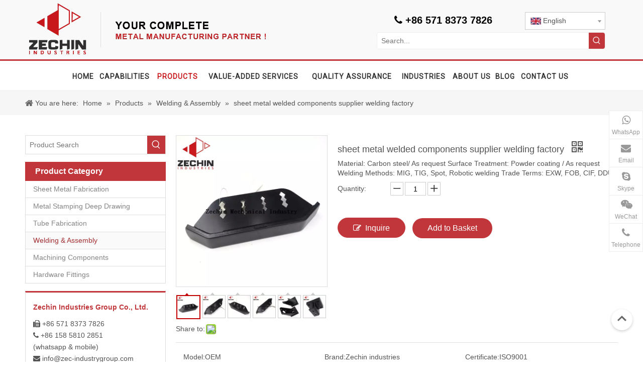

--- FILE ---
content_type: text/html;charset=utf-8
request_url: https://www.metalpartfabrications.com/sheet-metal-welded-components-supplier-welding-factory-pd48492313.html
body_size: 61186
content:
<!DOCTYPE html> <html lang="en" prefix="og: http://ogp.me/ns#" style="height: auto;"> <head> <link rel="preconnect" href="https://5lrorwxhkkiqiij.leadongcdn.com"/> <link rel="preconnect" href="https://5krorwxhkkiqrij.leadongcdn.com"/> <link rel="preconnect" href="https://5nrorwxhkkiqjij.leadongcdn.com"/><script>document.write=function(e){documentWrite(document.currentScript,e)};function documentWrite(documenturrentScript,e){var i=document.createElement("span");i.innerHTML=e;var o=i.querySelectorAll("script");if(o.length)o.forEach(function(t){if(t.src&&t.src!=""){var script=document.createElement("script");script.src=t.src;document.body.appendChild(script)}});document.body.appendChild(i)}
window.onloadHack=function(func){if(!!!func||typeof func!=="function")return;if(document.readyState==="complete")func();else if(window.addEventListener)window.addEventListener("load",func,false);else if(window.attachEvent)window.attachEvent("onload",func,false)};</script> <title>sheet metal welded components supplier welding factory - Buy welded components, metal welding services, welding factory Product on Zechin Industries</title> <meta name="keywords" content="welded components,metal welding services,welding factory,sheet metal welded services supplier,metal bracket stamping welding parts"/> <meta name="description" content="sheet metal welded components supplier welding factory, find complete details about sheet metal welded components supplier welding factory, welded components, metal welding services, welding factory - Zechin Industries"/> <link data-type="dns-prefetch" data-domain="5nrorwxhkkiqjij.leadongcdn.com" rel="dns-prefetch" href="//5nrorwxhkkiqjij.leadongcdn.com"> <link data-type="dns-prefetch" data-domain="5lrorwxhkkiqiij.leadongcdn.com" rel="dns-prefetch" href="//5lrorwxhkkiqiij.leadongcdn.com"> <link data-type="dns-prefetch" data-domain="5krorwxhkkiqrij.leadongcdn.com" rel="dns-prefetch" href="//5krorwxhkkiqrij.leadongcdn.com"> <link rel="amphtml" href="https://www.metalpartfabrications.com/amp/sheet-metal-welded-components-supplier-welding-factory-pd48492313.html"/> <link rel="canonical" href="https://www.metalpartfabrications.com/sheet-metal-welded-components-supplier-welding-factory-pd48492313.html"/> <meta http-equiv="X-UA-Compatible" content="IE=edge"/> <meta name="renderer" content="webkit"/> <meta http-equiv="Content-Type" content="text/html; charset=utf-8"/> <meta name="viewport" content="width=device-width, initial-scale=1, user-scalable=no"/> <link href="https://5krorwxhkkiqrij.leadongcdn.com/cloud/ioBplKqoRijSrrmjriljr/iuftyunn-800-800.jpg" as="image" rel="preload" fetchpriority="high"/> <link rel="icon" href="//5krorwxhkkiqrij.leadongcdn.com/cloud/iqBqlKqoRiiSrnmmrlio/www-ico-la_501ce06a835b745ef593eb9a9e81d9cb_16X16.ico"> <link rel="preload" type="text/css" as="style" href="//5lrorwxhkkiqiij.leadongcdn.com/concat/vliiKB3yytRgiSkqpjlmqkrlirl/static/assets/widget/mobile_head/style07/style07.css,/static/assets/widget/mobile_head/css/headerStyles.css,/static/assets/widget/style/component/langBar/langBar.css,/static/assets/widget/style/component/follow/widget_setting_iconSize/iconSize24.css,/static/assets/style/bootstrap/cus.bootstrap.grid.system.css,/static/assets/style/fontAwesome/4.7.0/css/font-awesome.css,/static/assets/style/iconfont/iconfont.css,/static/assets/widget/script/plugins/gallery/colorbox/colorbox.css,/static/assets/style/bootstrap/cus.bootstrap.grid.system.split.css,/static/assets/widget/script/plugins/picture/animate.css,/static/assets/widget/style/component/pictureNew/widget_setting_description/picture.description.css,/static/assets/widget/style/component/pictureNew/public/public.css,/static/assets/widget/style/component/graphic/graphic.css,/static/assets/widget/script/plugins/tooltipster/css/tooltipster.css" onload="this.onload=null;this.rel='stylesheet'"/> <link rel="preload" type="text/css" as="style" href="//5krorwxhkkiqrij.leadongcdn.com/concat/xmimKBcbheRciSkqpjlmqkrlirk/static/assets/widget/style/component/follow/public/public.css,/static/assets/widget/style/component/map/map.css,/static/assets/widget/style/component/onlineService/public/public.css,/static/assets/widget/style/component/onlineService/widget_setting_showStyle/float.css,/static/assets/widget/style/component/onlineService/widget_setting_showStyle/style7.css" onload="this.onload=null;this.rel='stylesheet'"/> <link rel="stylesheet" type="text/css" href="//5lrorwxhkkiqiij.leadongcdn.com/concat/vliiKB3yytRgiSkqpjlmqkrlirl/static/assets/widget/mobile_head/style07/style07.css,/static/assets/widget/mobile_head/css/headerStyles.css,/static/assets/widget/style/component/langBar/langBar.css,/static/assets/widget/style/component/follow/widget_setting_iconSize/iconSize24.css,/static/assets/style/bootstrap/cus.bootstrap.grid.system.css,/static/assets/style/fontAwesome/4.7.0/css/font-awesome.css,/static/assets/style/iconfont/iconfont.css,/static/assets/widget/script/plugins/gallery/colorbox/colorbox.css,/static/assets/style/bootstrap/cus.bootstrap.grid.system.split.css,/static/assets/widget/script/plugins/picture/animate.css,/static/assets/widget/style/component/pictureNew/widget_setting_description/picture.description.css,/static/assets/widget/style/component/pictureNew/public/public.css,/static/assets/widget/style/component/graphic/graphic.css,/static/assets/widget/script/plugins/tooltipster/css/tooltipster.css"/> <link rel="stylesheet" type="text/css" href="//5krorwxhkkiqrij.leadongcdn.com/concat/xmimKBcbheRciSkqpjlmqkrlirk/static/assets/widget/style/component/follow/public/public.css,/static/assets/widget/style/component/map/map.css,/static/assets/widget/style/component/onlineService/public/public.css,/static/assets/widget/style/component/onlineService/widget_setting_showStyle/float.css,/static/assets/widget/style/component/onlineService/widget_setting_showStyle/style7.css"/> <link rel="preload" type="text/css" as="style" href="//5krorwxhkkiqrij.leadongcdn.com/concat/woijKBuwfvRgiSnqppomolmijjl/static/assets/widget/style/component/langBar/langBar.css,/static/assets/widget/style/component/prodSearchNew/prodSearchNew.css,/static/assets/widget/style/component/prodsearch/prodsearch.css,/static/assets/widget/script/plugins/smartmenu/css/navigation.css,/static/assets/widget/style/component/position/position.css,/static/assets/widget/style/component/prodGroupCategory/prodGroupCategory.css,/static/assets/widget/style/component/articlecategory/slightsubmenu.css,/static/assets/widget/style/component/prodGroupCategory/proGroupCategoryFix.css,/static/assets/widget/style/component/proddetail/public/public.css,/static/assets/widget/style/component/proddetail/public/comment.css,/static/assets/widget/style/component/proddetail/label/label.css,/static/assets/widget/style/component/orderList/public/public.css,/static/assets/widget/script/plugins/videojs/video-js.min.css,/static/assets/widget/script/plugins/select2/select2.css" onload="this.onload=null;this.rel='stylesheet'"/> <link rel="preload" type="text/css" as="style" href="//5nrorwxhkkiqjij.leadongcdn.com/concat/ynilKB6u5fRhiSnqppomolmijjl/static/assets/widget/script/plugins/easyzoom/css/easyzoom.css,/static/assets/widget/script/plugins/gallery/colorbox/colorbox.css,/static/assets/widget/script/plugins/owlcarousel/masterslider.css,/static/assets/widget/script/plugins/owlcarousel/style.css,/static/assets/widget/script/plugins/owlcarousel/ms-showcase2.css,/static/assets/widget/script/plugins/owlcarousel/owl.carousel.css,/static/assets/widget/style/component/proddetail/widget_style/style_2.css,/static/assets/widget/script/plugins/owlcarousel/owl.theme.css,/static/assets/widget/style/component/shoppingcartStatus/shoppingcartStatus.css,/static/assets/widget/script/plugins/slick/slick.css,/static/assets/widget/style/component/prodlistAsync/widget_style/style_11.css,/static/assets/widget/style/component/button/button.css,/static/assets/widget/style/component/quicknavigation/quicknavigation.css" onload="this.onload=null;this.rel='stylesheet'"/> <link rel="stylesheet" type="text/css" href="//5krorwxhkkiqrij.leadongcdn.com/concat/woijKBuwfvRgiSnqppomolmijjl/static/assets/widget/style/component/langBar/langBar.css,/static/assets/widget/style/component/prodSearchNew/prodSearchNew.css,/static/assets/widget/style/component/prodsearch/prodsearch.css,/static/assets/widget/script/plugins/smartmenu/css/navigation.css,/static/assets/widget/style/component/position/position.css,/static/assets/widget/style/component/prodGroupCategory/prodGroupCategory.css,/static/assets/widget/style/component/articlecategory/slightsubmenu.css,/static/assets/widget/style/component/prodGroupCategory/proGroupCategoryFix.css,/static/assets/widget/style/component/proddetail/public/public.css,/static/assets/widget/style/component/proddetail/public/comment.css,/static/assets/widget/style/component/proddetail/label/label.css,/static/assets/widget/style/component/orderList/public/public.css,/static/assets/widget/script/plugins/videojs/video-js.min.css,/static/assets/widget/script/plugins/select2/select2.css"/> <link rel="stylesheet" type="text/css" href="//5nrorwxhkkiqjij.leadongcdn.com/concat/ynilKB6u5fRhiSnqppomolmijjl/static/assets/widget/script/plugins/easyzoom/css/easyzoom.css,/static/assets/widget/script/plugins/gallery/colorbox/colorbox.css,/static/assets/widget/script/plugins/owlcarousel/masterslider.css,/static/assets/widget/script/plugins/owlcarousel/style.css,/static/assets/widget/script/plugins/owlcarousel/ms-showcase2.css,/static/assets/widget/script/plugins/owlcarousel/owl.carousel.css,/static/assets/widget/style/component/proddetail/widget_style/style_2.css,/static/assets/widget/script/plugins/owlcarousel/owl.theme.css,/static/assets/widget/style/component/shoppingcartStatus/shoppingcartStatus.css,/static/assets/widget/script/plugins/slick/slick.css,/static/assets/widget/style/component/prodlistAsync/widget_style/style_11.css,/static/assets/widget/style/component/button/button.css,/static/assets/widget/style/component/quicknavigation/quicknavigation.css"/> <style>@media(min-width:990px){[data-type="rows"][data-level="rows"]{display:flex}}</style> <style id="speed3DefaultStyle">@supports not(aspect-ratio:1/1){.prodlist-wrap li .prodlist-cell{position:relative;padding-top:100%;width:100%}.prodlist-lists-style-13 .prod_img_a_t13,.prodlist-lists-style-12 .prod_img_a_t12,.prodlist-lists-style-nophoto-11 .prod_img_a_t12{position:unset !important;min-height:unset !important}.prodlist-wrap li .prodlist-picbox img{position:absolute;width:100%;left:0;top:0}}.piclist360 .prodlist-pic4-3 li .prodlist-display{max-width:100%}@media(max-width:600px){.prodlist-fix-num li{width:50% !important}}</style> <template id="appdStylePlace"></template> <link href="//5nrorwxhkkiqjij.leadongcdn.com/theme/ijioKBoliqSRliqoRikSqkiiSRrnSRrjjjmrorlirklkm/style/style.css" type="text/css" rel="preload" as="style" onload="this.onload=null;this.rel='stylesheet'" data-theme="true"/> <link href="//5nrorwxhkkiqjij.leadongcdn.com/theme/ijioKBoliqSRliqoRikSqkiiSRrnSRrjjjmrorlirklkm/style/style.css" rel="stylesheet" type="text/css"/> <style guid='u_bf06e4ea986d4386ad317b6d2ce3d975' emptyRender='true' placeholder='true' type='text/css'></style> <link href="//5krorwxhkkiqrij.leadongcdn.com/site-res/irkpKBoliqSRkkiqRiiSpqnlipSRoiorljlrSRrjljjiirijonmnSRqikkorlimirrRrrSj.css?1732894374001" rel="preload" as="style" onload="this.onload=null;this.rel='stylesheet'" data-extStyle="true" type="text/css" data-extAttr="20241201215659"/> <link href="//5krorwxhkkiqrij.leadongcdn.com/site-res/irkpKBoliqSRkkiqRiiSpqnlipSRoiorljlrSRrjljjiirijonmnSRqikkorlimirrRrrSj.css?1732894374001" data-extAttr="20241201215659" rel="stylesheet" type="text/css"/> <template data-js-type='style_respond' data-type='inlineStyle'></template><template data-js-type='style_head' data-type='inlineStyle'><style guid='c2d43562-c5f8-4efc-a9b9-0539696542c0' pm_pageStaticHack='' jumpName='head' pm_styles='head' type='text/css'>.sitewidget-langBar-20170813144927 .sitewidget-bd .front-icon-box.icon-style i{font-size:16px;color:#333 !important}.sitewidget-langBar-20170813144927 .sitewidget-bd .style21 #hNAKBCGovLiq-lang-drop-arrow{color:#333 !important}.sitewidget-langBar-20170813144927 .sitewidget-bd .style21 .lang-menu .lang-item a{color:#333 !important}.sitewidget-langBar-20170813144927 .sitewidget-bd .icon-style-i{font-size:16px;color:#333 !important}.sitewidget-langBar-20170813144927 .sitewidget-bd .lang-bar.style18.lang-style .lang-dropdown .block-iconbaseline-down{color:#333 !important}.sitewidget-langBar-20170813144927 .sitewidget-bd .lang-bar.style18.lang-style .lang-dropdown .lang-selected{color:#333 !important}.sitewidget-langBar-20170813144927 .sitewidget-bd .lang-bar.style18.lang-style .lang-dropdown .lang-menu a{color:#333 !important}.sitewidget-langBar-20170813144927 .sitewidget-bd .lang-bar.style18.lang-style .lang-dropdown .lang-menu{border-color:#333 !important}.sitewidget-langBar-20170813144927 .sitewidget-bd .lang-bar.style21.lang-style .lang-dropdown .lang-menu .menu-close-btn i{background:#0a8ef5 !important}.sitewidget-langBar-20170813144927 .sitewidget-bd .front-icon-box i{font-size:20px;color:#333 !important}.sitewidget-langBar-20170813144927 .sitewidget-bd .front-icon-box.icon-style i{font-size:20px;color:#333 !important}.sitewidget-langBar-20170813144927 .sitewidget-bd .front-icon-box i:hover{color:#333 !important}.sitewidget-langBar-20170813144927 .sitewidget-bd .lang-bar .lang-dropdown .lang-selected{display:flex;justify-content:flex-start;align-items:center}.sitewidget-langBar-20170813144927 .sitewidget-bd .lang-bar .lang-dropdown .lang-selected .front-icon-box{display:flex;align-items:center;justify-content:center}.sitewidget-prodCategory-20141127135849.sitewidget-subList-slider .sitewidget-bd .on>a,.sitewidget-prodCategory-20141127135849.sitewidget-subList-slider .sitewidget-bd .hover-on>a{color:#a32e31}.sitewidget-prodDetail-20141127140104 .proddetail-wrap .video-js video{height:100% !important}.sitewidget-prodDetail-20141127140104 .prodetail-slider .prod-pic-item .prodetail-slider-btn{color:black}.sitewidget-prodDetail-20141127140104 .ms-skin-default .ms-nav-next,.sitewidget-prodDetail-20141127140104 .ms-skin-default .ms-nav-prev{color:black}.sitewidget-prodDetail-20141127140104 .pro-this-prodBrief table{max-width:100%}.sitewidget-prodDetail-20141127140104 .this-description-table .pro-detail-inquirewrap.prodd-btn-otl-colorful-radius a.pro-detail-inquirebtn,.sitewidget-prodDetail-20141127140104 .this-description-table .pro-detail-inquirewrap.prodd-btn-otl-colorful-radius a.pro-detail-orderbtn{border:1px solid #c1363a;background-color:#c1363a;color:#fff}.sitewidget-prodDetail-20141127140104 .this-description-table .pro-detail-inquirewrap.prodd-btn-otl-colorful-radius a.pro-detail-inquirebtn:hover,.sitewidget-prodDetail-20141127140104 .this-description-table .pro-detail-inquirewrap.prodd-btn-otl-colorful-radius a.pro-detail-orderbtn:hover{box-shadow:0 0 8px #c1363a}.sitewidget-prodDetail-20141127140104 .this-description-table .pro-detail-inquirewrap.prodd-btn-otl-colorful-radius a.pro-detail-basket,.sitewidget-prodDetail-20141127140104 .this-description-table .pro-detail-inquirewrap.prodd-btn-otl-colorful-radius a.pro-detail-cart{background-color:#c1363a;color:#fff}.sitewidget-prodDetail-20141127140104 .this-description-table .pro-detail-inquirewrap.prodd-btn-otl-colorful-radius a.pro-detail-basket:hover,.sitewidget-prodDetail-20141127140104 .this-description-table .pro-detail-inquirewrap.prodd-btn-otl-colorful-radius a.pro-detail-cart:hover{box-shadow:0 0 8px #c1363a}.sitewidget-prodDetail-20141127140104 .prodd-btn-otl-colorful-radius .pdfDownLoad{border:1px solid #c1363a;background-color:#c1363a;color:#fff}.sitewidget-prodDetail-20141127140104 .prodd-btn-otl-colorful-radius .pdfDownLoad:hover{box-shadow:0 0 8px #c1363a}.sitewidget-prodDetail-20141127140104 #orderModel{display:inline-block}.sitewidget-prodDetail-20141127140104 #paypalBtn #paypal-button-container{padding:0}.sitewidget-prodDetail-20141127140104 #paypalBtn #paypal-button-container .paypal-buttons>iframe.component-frame{z-index:1}.sitewidget-prodDetail-20141127140104 .switch3D{bottom:calc(24px + 114px)}@media(max-width:500px){.sitewidget-prodDetail-20141127140104 .switch3D{bottom:calc(24px + 28px)}}.new-threed-box{position:fixed;top:50%;left:50%;transform:translate(-50%,-50%);box-shadow:0 0 20px 0 rgba(0,0,0,0.2);z-index:10000000000000;line-height:1;border-radius:10px}.new-threed-box iframe{width:950px;height:720px;max-width:100vw;max-height:100vh;border-radius:10px;border:0}.new-threed-box iframe .only_full_width{display:block !important}.new-threed-box .close{position:absolute;right:11px;top:12px;width:18px;height:18px;cursor:pointer}@media(max-width:800px){.new-threed-box iframe{width:100vw;height:100vh;border-radius:0}.new-threed-box{border-radius:0}}.sitewidget-prodDetail-20141127140104 .sitewidget-bd .tinymce-render-box *{all:revert-layer}.sitewidget-prodDetail-20141127140104 .sitewidget-bd .tinymce-render-box img{vertical-align:middle;max-width:100%}.sitewidget-prodDetail-20141127140104 .sitewidget-bd .tinymce-render-box iframe{max-width:100%}.sitewidget-prodDetail-20141127140104 .sitewidget-bd .tinymce-render-box table{border-collapse:collapse}.sitewidget-prodDetail-20141127140104 .sitewidget-bd .tinymce-render-box *{margin:0}.sitewidget-prodDetail-20141127140104 .sitewidget-bd .tinymce-render-box table:not([cellpadding]) td,.sitewidget-prodDetail-20141127140104 .sitewidget-bd .tinymce-render-box table:not([cellpadding]) th{padding:.4rem}.sitewidget-prodDetail-20141127140104 .sitewidget-bd .tinymce-render-box table[border]:not([border="0"]):not([style*=border-width]) td,.sitewidget-prodDetail-20141127140104 .sitewidget-bd .tinymce-render-box table[border]:not([border="0"]):not([style*=border-width]) th{border-width:1px}.sitewidget-prodDetail-20141127140104 .sitewidget-bd .tinymce-render-box table[border]:not([border="0"]):not([style*=border-style]) td,.sitewidget-prodDetail-20141127140104 .sitewidget-bd .tinymce-render-box table[border]:not([border="0"]):not([style*=border-style]) th{border-style:solid}.sitewidget-prodDetail-20141127140104 .sitewidget-bd .tinymce-render-box table[border]:not([border="0"]):not([style*=border-color]) td,.sitewidget-prodDetail-20141127140104 .sitewidget-bd .tinymce-render-box table[border]:not([border="0"]):not([style*=border-color]) th{border-color:#ccc}.sitewidget-prodDetail-20141127140104 .prod_member_desc{position:relative}.sitewidget-prodDetail-20141127140104 .prod_member_desc .prod_member_desc_pop{display:none;position:absolute;border:1px solid #ccc;background:#fff;width:300px;border-radius:6px;padding:5px 8px;left:0;z-index:1000}.sitewidget-prodDetail-20141127140104 .prod_member_desc .prod_member_desc_icon{margin:0 1px;width:12px;height:12px;cursor:pointer;transform:translateY(-4px)}.sitewidget-prodDetail-20141127140104 .prodDetail-tab-style .detial-cont-prodescription .detial-cont-tabslabel li a{font-size:16px;color:#fff}.sitewidget-prodDetail-20141127140104 .prodDetail-tab-style .detial-cont-prodescription .detial-cont-tabslabel,.sitewidget-prodDetail-20141127140104 .prodDetail-tab-style .detial-cont-prodescription .detial-cont-tabslabel li{background-color:#333;line-height:42px}.sitewidget-prodDetail-20141127140104 .prodDetail-tab-style .detial-cont-prodescription .detial-cont-tabslabel li{height:42px}.sitewidget-prodDetail-20141127140104 .prodDetail-tab-style .detial-cont-prodescription .detial-cont-tabslabel li.on{background-color:#c1363a;border-color:#c1363a}.sitewidget-prodDetail-20141127140104 .prodDetail-tab-style .detial-cont-prodescription .detial-cont-tabslabel li.on a{color:#fff}.sitewidget-prodDetail-20141127140104 .prodDetail-tab-hover-event .detial-cont-prodescription .detial-cont-tabslabel li a{line-height:42px}.sitewidget-prodDetail-20141127140104 .page-width-container .detial-wrap-cont .detial-cont-index .tab-change-container{height:43px}.sitewidget-prodDetail-20141127140104 .page-width-container .detial-wrap-cont .detial-cont-index .detial-cont-prodescription .detial-cont-tabslabel{height:43px}.sitewidget-prodDetail-20141127140104 .page-width-container .detial-wrap-cont .detial-cont-index .detial-cont-prodescription .detial-cont-tabslabel li.on{background-color:#c1363a;border-color:#c1363a}.sitewidget-prodDetail-20141127140104 .page-width-container .detial-wrap-cont .detial-cont-index .detial-cont-prodescription .detial-cont-tabslabel li.on a{color:#fff}.sitewidget-prodDetail-20141127140104 .page-width-container .detial-wrap-cont .detial-cont-index .detial-cont-prodescription .detial-cont-tabslabel li{background-color:#333}.sitewidget-button-20170731165200 .backstage-component-btn{box-shadow:none}.button-left-animate i{position:absolute;left:15px;top:50%;transform:translateY(-50%)}.sitewidget-button-20170731165200 a.backstage-component-btncolor{color:#fff;border-radius:3px;border-color:#fff;border-style:solid;border-width:2px;box-sizing:content-box}.sitewidget-button-20170731165200 a.backstage-component-btndefault{border-style:solid;border-width:1px;border-radius:3px}.sitewidget-button-20170731165200 a.backstage-component-btncolorActive{background-image:none;background-color:!important;color:!important;border-radius:3px;border-color:#c1363a;border-style:solid;border-width:2px;height:auto !important}.sitewidget-button-20170731165200 a.backstage-component-btncolorhover:hover{background-image:none;background-color:#c1363a;color:#fff;border-radius:3px;border-color:#c1363a;border-style:solid;border-width:2px}.sitewidget-button-20170731165200 a.backstage-component-btn i{color:#333;font-size:14px}.sitewidget-button-20170731165200 a.backstage-component-btn:hover i{color:#fff;font-size:14px}.sitewidget-langBar-20170730221316 .sitewidget-bd .front-icon-box.icon-style i{font-size:16px;color:#333 !important}.sitewidget-langBar-20170730221316 .sitewidget-bd .style21 #PipKBWfgErVq-lang-drop-arrow{color:#333 !important}.sitewidget-langBar-20170730221316 .sitewidget-bd .style21 .lang-menu .lang-item a{color:#333 !important}.sitewidget-langBar-20170730221316 .sitewidget-bd .icon-style-i{font-size:16px;color:#333 !important}.sitewidget-langBar-20170730221316 .sitewidget-bd .lang-bar.style18.lang-style .lang-dropdown .block-iconbaseline-down{color:#333 !important}.sitewidget-langBar-20170730221316 .sitewidget-bd .lang-bar.style18.lang-style .lang-dropdown .lang-selected{color:#333 !important}.sitewidget-langBar-20170730221316 .sitewidget-bd .lang-bar.style18.lang-style .lang-dropdown .lang-menu a{color:#333 !important}.sitewidget-langBar-20170730221316 .sitewidget-bd .lang-bar.style18.lang-style .lang-dropdown .lang-menu{border-color:#333 !important}.sitewidget-langBar-20170730221316 .sitewidget-bd .lang-bar.style21.lang-style .lang-dropdown .lang-menu .menu-close-btn i{background:#0a8ef5 !important}.sitewidget-langBar-20170730221316 .sitewidget-bd .front-icon-box i{font-size:20px;color:#333 !important}.sitewidget-langBar-20170730221316 .sitewidget-bd .front-icon-box.icon-style i{font-size:20px;color:#333 !important}.sitewidget-langBar-20170730221316 .sitewidget-bd .front-icon-box i:hover{color:#333 !important}</style></template><template data-js-type='style_respond' data-type='inlineStyle'></template><template data-js-type='style_head' data-type='inlineStyle'></template><script data-ignoreMinify="true">
	function loadInlineStyle(){
		var allInlineStyle = document.querySelectorAll("template[data-type='inlineStyle']");
		var length = document.querySelectorAll("template[data-type='inlineStyle']").length;
		for(var i = 0;i < length;i++){
			var style = allInlineStyle[i].innerHTML;
			allInlineStyle[i].outerHTML = style;
		}
	}
loadInlineStyle();
</script> <link rel='preload' as='style' onload='this.onload=null;this.rel="stylesheet"' href='https://fonts.googleapis.com/css?family=Roboto&display=swap' data-type='1' type='text/css' media='all'/> <script type="text/javascript" data-src="//5lrorwxhkkiqiij.leadongcdn.com/static/t-7kBmBKiKkqpjlmqkrliri/assets/script/jquery-1.11.0.concat.js"></script> <script type="text/x-delay-ids" data-type="delayIds" data-device="pc" data-xtype="0" data-delayIds='["hNAKBCGovLiq","VbAKqLhBVUSg","lCfUBrvzmsuL","kCApLrQecYZV","fzAfgqtwBQKL","dLApBMPSkWiq","LtpfgLWVqUAB","aUAKgMhkFGsV","TyUKLgrVqNBB","bNUKgCAlrYnV","JUAfVgrLqphB","NapAqVMLgUBB","WNAKgWflMGLV","WCKUBWAlMuNq","dUAKVWLcemfg","gGUKVCfvrudB","TZfAqghLpzUB","WgKpBCUvhbNL","QUKpqVMBARsg","aRAUVqrgpmPL","PipKBWfgErVq","YbKfgMUqtAdB","lbKAgrzMwWvB","WmpfgMADNUkq","ViAKLhUBjpJV","WoKUqgrLVfvB","SLUAVgCBpmjq","UEKALtpnfCUB"]'></script> <script>if(window.location.href.includes("www.metalpartfabrications.com")>0)gtag("event","conversion",{"send_to":"AW-833655026/agNQCOPD0ogYEPKhwo0D"});</script> <script async src="https://www.googletagmanager.com/gtag/js?id=AW-833655026"></script> <script>window.dataLayer=window.dataLayer||[];function gtag(){dataLayer.push(arguments)}gtag("js",new Date);gtag("config","AW-833655026",{"allow_enhanced_conversions":true});</script> <script>var enhanced_conversion_data;
window.addEventListener("DOMContentLoaded",function(event){document.querySelector("#formsubmit").addEventListener("click",function(){var name=document.querySelector("#extend2").value;var email=document.querySelector("#extend3").value;var phone=document.querySelector("#extend5").value;var subject=document.querySelector("#extend1").value;var com_name=document.querySelector("#extend4").value;var message=document.querySelector("#extend7").value;var mailformat=/^\w+([\.-]?\w+)*@\w+([\.-]?\w+)*(\.\w{2,3})+$/;if(name!=
""&&message!=""&&phone!=""&&message!=""&&subject!=""&&email.match(mailformat)){enhanced_conversion_data={"email":email};gtag("event","conversion",{"send_to":"AW-833655026/x5ZbCMafsvUCEPKhwo0D"})}})});</script> <script async src="https://www.googletagmanager.com/gtag/js?id=AW-833655026"></script> <script>window.dataLayer=window.dataLayer||[];function gtag(){dataLayer.push(arguments)}gtag("js",new Date);gtag("config","AW-833655026");gtag("config","UA-109837056-2");</script> <script>window.addEventListener("DOMContentLoaded",function(event){document.querySelectorAll("#formsubmit").forEach(function(e){e.addEventListener("click",function(){var name=document.querySelector("#extend1").value;var email=document.querySelector("#extend2").value;var companyname=document.querySelector("#extend3").value;var telephone=document.querySelector("#extend4").value;var content=document.querySelector("#extend5").value;if(name!=""&&email!=""&&companyname!=""&&telephone!=""&&content!="")gtag("event",
"conversion",{"send_to":"AW-833655026/_WYmCPjL9M4BEPKhwo0D"})})})});</script> <script async src="https://www.googletagmanager.com/gtag/js?id=G-14D137N69B"></script> <script>window.dataLayer=window.dataLayer||[];function gtag(){dataLayer.push(arguments)}gtag("js",new Date);gtag("config","G-14D137N69B");</script><script guid='f5c45be7-be53-4e46-acf9-a54de3b85282' pm_pageStaticHack='true' jumpName='head' pm_scripts='head' type='text/javascript'>try{(function(window,undefined){var phoenixSite=window.phoenixSite||(window.phoenixSite={});phoenixSite.lanEdition="EN_US";var page=phoenixSite.page||(phoenixSite.page={});page.cdnUrl="//5krorwxhkkiqrij.leadongcdn.com";page.siteUrl="https://www.metalpartfabrications.com";page.lanEdition=phoenixSite.lanEdition;page._menu_prefix="";page._menu_trans_flag="";page._captcha_domain_prefix="captcha.c";page._pId="pvKUpLcdZPSV";phoenixSite._sViewMode="true";phoenixSite._templateSupport="false";phoenixSite._singlePublish=
"false"})(this)}catch(e){try{console&&console.log&&console.log(e)}catch(e){}};</script> <script id='u_1cb7f3cb60574501aacc59641f97c722' guid='u_1cb7f3cb60574501aacc59641f97c722' pm_script='init_top' type='text/javascript'>try{(function(window,undefined){var datalazyloadDefaultOptions=window.datalazyloadDefaultOptions||(window.datalazyloadDefaultOptions={});datalazyloadDefaultOptions["version"]="3.0.0";datalazyloadDefaultOptions["isMobileViewer"]="false";datalazyloadDefaultOptions["hasCLSOptimizeAuth"]="false";datalazyloadDefaultOptions["_version"]="3.0.0";datalazyloadDefaultOptions["isPcOptViewer"]="false"})(this);(function(window,undefined){window.__ph_optSet__='{"loadImgType":"0","isOpenFlagUA":true,"v30NewMode":"1","idsVer":"1","docReqType":"0","docDecrease":"1","docCallback":"1"}'})(this)}catch(e){try{console&&
console.log&&console.log(e)}catch(e){}};</script> <template data-js-type='access' data-type='base_template'><script id='u_005ca2f9a0f54110a677cc268eddef62' guid='u_005ca2f9a0f54110a677cc268eddef62' type='text/javascript'>try{var __access__=__access__||{};__access__["isCheckLanguage"]="false";__access__["token"]="kiimKBqkiiwde3w8zer";__access__["name"]="FCPL";__access__["argSuffix"]="";__access__["random"]=(new Date).getTime()+(1+Math.random()*65536|0).toString(16).substring(1)}catch(e){try{console&&console.log&&console.log(e)}catch(e){}};</script> <script async defer type="text/javascript" src="//5nrorwxhkkiqjij.leadongcdn.com/static/t-mpBpBKzKgxrslg7m/assets/script/phoenix/phoenix_access_new.js"></script> </template> <script id='u_bc381e4c7a6743658ac071ecdbd4f8ee' guid='u_bc381e4c7a6743658ac071ecdbd4f8ee' type='text/javascript'>try{var thisUrl=location.host;var referUrl=document.referrer;if(referUrl.indexOf(thisUrl)==-1)localStorage.setItem("landedPage",document.URL)}catch(e){try{console&&console.log&&console.log(e)}catch(e){}};</script> </head> <body class=" frontend-body-canvas "> <div id='backstage-headArea' headFlag='1' class='hideForMobile'><div class="outerContainer" data-mobileBg="true" id="outerContainer_1502356480994" data-type="outerContainer" data-level="rows" autohold><div class="container" data-type="container" data-level="rows" cnttype="backstage-container-mark"><div class="row" data-type="rows" data-level="rows" data-attr-xs="null" data-attr-sm="null"><div class="col-md-7" id="column_1502356436386" data-type="columns" data-level="columns"><div id="location_1502356436388" data-type="locations" data-level="rows"><div class="backstage-stwidgets-settingwrap" scope="0" settingId="dLApBMPSkWiq" id="component_dLApBMPSkWiq" relationCommonId="pvKUpLcdZPSV" classAttr="sitewidget-logo-20170810171109"> <div class="sitewidget-pictureNew sitewidget-logo sitewidget-logo-20170810171109"> <div class="sitewidget-bd"> <div class="picture-resize-wrap " style="position: relative; width: 100%; text-align: left; "> <span class="picture-wrap pic-style-default 666 " data-ee="" id="picture-wrap-dLApBMPSkWiq" style="display: inline-block; position: relative;max-width: 100%;"> <a class="imgBox mobile-imgBox" style="display: inline-block; position: relative;max-width: 100%;" href="/index.html"> <img class="img-default-bgc" data-src="//5krorwxhkkiqrij.leadongcdn.com/cloud/ioBqlKqoRiiSiojjjkin/logo2.png" src="//5krorwxhkkiqrij.leadongcdn.com/cloud/ioBqlKqoRiiSiojjjkin/logo2.png" alt="Zechin Industries- Metal parts manufacturing partner in China" title="China Custom metal fabrication supplier " phoenixLazyload='true'/> </a> </span> </div> </div> </div> </div> <script type="text/x-delay-script" data-id="dLApBMPSkWiq" data-jsLazyloadType="1" data-alias="logo" data-jsLazyload='true' data-type="component" data-jsDepand='["//5lrorwxhkkiqiij.leadongcdn.com/static/t-7kBmBKiKkqpjlmqkrliri/assets/widget/script/plugins/jquery.lazyload.js","//5krorwxhkkiqrij.leadongcdn.com/static/t-7kBmBKiKkqpjlmqkrliri/assets/widget/script/compsettings/comp.logo.settings.js"]' data-jsThreshold='5' data-cssDepand='' data-cssThreshold='5'>(function(window,$,undefined){try{(function(window,$,undefined){var respSetting={},temp;$(function(){$("#picture-wrap-dLApBMPSkWiq").on("webkitAnimationEnd webkitTransitionEnd mozAnimationEnd MSAnimationEnd oanimationend animationend",function(){var rmClass="animated bounce zoomIn pulse rotateIn swing fadeIn bounceInDown bounceInLeft bounceInRight bounceInUp fadeInDownBig fadeInLeftBig fadeInRightBig fadeInUpBig zoomInDown zoomInLeft zoomInRight zoomInUp";$(this).removeClass(rmClass)});var version=
$.trim("20200313131553");if(!!!version)version=undefined;if(phoenixSite.phoenixCompSettings&&typeof phoenixSite.phoenixCompSettings.logo!=="undefined"&&phoenixSite.phoenixCompSettings.logo.version==version&&typeof phoenixSite.phoenixCompSettings.logo.logoLoadEffect=="function"){phoenixSite.phoenixCompSettings.logo.logoLoadEffect("dLApBMPSkWiq",".sitewidget-logo-20170810171109","","",respSetting);if(!!phoenixSite.phoenixCompSettings.logo.version&&phoenixSite.phoenixCompSettings.logo.version!="1.0.0")loadAnimationCss();
return}var resourceUrl="//5nrorwxhkkiqjij.leadongcdn.com/static/assets/widget/script/compsettings/comp.logo.settings.js?_\x3d1732894374001";if(phoenixSite&&phoenixSite.page){var cdnUrl=phoenixSite.page.cdnUrl;resourceUrl=cdnUrl+"/static/assets/widget/script/compsettings/comp.logo.settings.js?_\x3d1732894374001"}var callback=function(){phoenixSite.phoenixCompSettings.logo.logoLoadEffect("dLApBMPSkWiq",".sitewidget-logo-20170810171109","","",respSetting);if(!!phoenixSite.phoenixCompSettings.logo.version&&
phoenixSite.phoenixCompSettings.logo.version!="1.0.0")loadAnimationCss()};if(phoenixSite.cachedScript)phoenixSite.cachedScript(resourceUrl,callback());else $.getScript(resourceUrl,callback())});function loadAnimationCss(){var link=document.createElement("link");link.rel="stylesheet";link.type="text/css";link.href="//5lrorwxhkkiqiij.leadongcdn.com/static/assets/widget/script/plugins/picture/animate.css?1732894374001";var head=document.getElementsByTagName("head")[0];head.appendChild(link)}try{loadTemplateImg("sitewidget-logo-20170810171109")}catch(e){try{console&&
(console.log&&console.log(e))}catch(e){}}})(window,jQuery)}catch(e){try{console&&console.log&&console.log(e)}catch(e){}}})(window,$);</script> </div></div><div class="col-md-5" id="column_1502356481239" data-type="columns" data-level="columns"><div class="row" data-type="rows" data-level="rows"><div class="col-md-12" id="column_1502618906688" data-type="columns" data-level="columns"><div id="location_1502618906691" data-type="locations" data-level="rows"><div class="backstage-stwidgets-settingwrap" id="component_kCApLrQecYZV" data-scope="0" data-settingId="kCApLrQecYZV" data-relationCommonId="pvKUpLcdZPSV" data-classAttr="sitewidget-placeHolder-20170813180056"> <div class="sitewidget-placeholder sitewidget-placeHolder-20170813180056"> <div class="sitewidget-bd"> <div class="resizee" style="height:20px"></div> </div> </div> <script type="text/x-delay-script" data-id="kCApLrQecYZV" data-jsLazyloadType="1" data-alias="placeHolder" data-jsLazyload='true' data-type="component" data-jsDepand='' data-jsThreshold='' data-cssDepand='' data-cssThreshold=''>(function(window,$,undefined){})(window,$);</script></div> </div></div></div><div class="row" data-type="rows" data-level="rows"><div class="col-md-6" id="column_1502618783525" data-type="columns" data-level="columns"><div id="location_1502618783528" data-type="locations" data-level="rows"><div class="backstage-stwidgets-settingwrap " id="component_lCfUBrvzmsuL" data-scope="0" data-settingId="lCfUBrvzmsuL" data-relationCommonId="pvKUpLcdZPSV" data-classAttr="sitewidget-text-20170813180147"> <div class="sitewidget-text sitewidget-text-20170813180147 sitewidget-olul-liststyle"> <div class=" sitewidget-bd "> <span style="color:#000000;"><span style="font-size:20px;"><i class="fa"></i></span>&nbsp;+86 571 8373 7826</span> </div> </div> <script type="text/x-delay-script" data-id="lCfUBrvzmsuL" data-jsLazyloadType="1" data-alias="text" data-jsLazyload='true' data-type="component" data-jsDepand='["//5krorwxhkkiqrij.leadongcdn.com/static/t-7kBmBKiKkqpjlmqkrliri/assets/widget/script/compsettings/comp.text.settings.js"]' data-jsThreshold='5' data-cssDepand='' data-cssThreshold='5'>(function(window,$,undefined){})(window,$);</script><template data-type='js_template' data-settingId='lCfUBrvzmsuL'><script id='u_e8dafae2c3f240e0a54963e80cf8f28c' guid='u_e8dafae2c3f240e0a54963e80cf8f28c' type='text/javascript'>try{$(function(){$(".sitewidget-text-20170813180147 .sitewidget-bd a").each(function(){if($(this).attr("href"))if($(this).attr("href").indexOf("#")!=-1){console.log("anchor-link",$(this));$(this).attr("anchor-link","true")}})})}catch(e){try{console&&console.log&&console.log(e)}catch(e){}};</script></template> </div> </div></div><div class="col-md-6" id="column_1502618798082" data-type="columns" data-level="columns"><div id="location_1502618798083" data-type="locations" data-level="rows"><div class="backstage-stwidgets-settingwrap" scope="0" settingId="hNAKBCGovLiq" id="component_hNAKBCGovLiq" relationCommonId="pvKUpLcdZPSV" classAttr="sitewidget-langBar-20170813144927"> <div class="sitewidget-langBar sitewidget-langBar-20170813144927"> <div class="sitewidget-bd"> <div class="lang-bar lang-bar-right "> <div class="lang-dropdown"> <div class="lang-selected"><img src='//5nrorwxhkkiqjij.leadongcdn.com/static/assets/widget/images/langBar/0.jpg' alt="English" class='lang-icon'/>English</div> <div class="lang-arrow" id="hNAKBCGovLiq-lang-drop-arrow"></div> <ul class="lang-menu" id="hNAKBCGovLiq-lang-drop-menu" style="margin-top: 0"> <li class="lang-item" title="Deutsch" data-lanCode="8" data-default="0"><a target="" href='https://de.metalpartfabrications.com' target="_blank"><div class="front-img"><div class="lang-sprites-slide sprites sprites-8"></div></div>Deutsch</a></li> </ul> </div> </div> </div> </div> <style>.sitewidget-langBar .lang-bar.style17 .lang-dropdown .lang-menu{display:none}</style> <template data-type='js_template' data-settingId='hNAKBCGovLiq'><script id='u_e62a102df2fc4d939bddadf9c0092f2a' guid='u_e62a102df2fc4d939bddadf9c0092f2a' type='text/javascript'>try{function sortableli(el,data,value){var newArr=[];if(value=="0"||value=="1"||value=="2"||value=="3"||value=="4"||value=="5"||value=="6"||value=="7"||value=="8"||value=="12"||value=="14"){for(var i=0;i<data.length;i++)el.find(".lang-cont").each(function(){if(data[i].isDefault=="0"){if($(this).attr("data-default")=="0")if($(this).attr("data-lancode")==data[i].islanCode){var cloneSpan=$(this).clone(true);newArr.push(cloneSpan)}}else if($(this).attr("data-default")=="1")if($(this).attr("data-lancode")==
data[i].islanCode){var cloneSpan=$(this).clone(true);newArr.push(cloneSpan)}});if(value=="0"||value=="6"||value=="3")var langDivMid=' \x3cspan class\x3d"lang-div-mid"\x3e|\x3c/span\x3e ';else if(value=="1"||value=="4"||value=="7"||value=="14")var langDivMid=' \x3cspan class\x3d"lang-div-mid"\x3e\x3c/span\x3e ';else if(value=="2"||value=="12"||value=="5"||value=="8")var langDivMid=' \x3cspan class\x3d"lang-div-mid"\x3e/\x3c/span\x3e ';else var langDivMid=' \x3cspan class\x3d"lang-div-mid"\x3e|\x3c/span\x3e ';
if(newArr.length>=0){el.find("span").remove();for(var i=0;i<newArr.length;i++){el.append(newArr[i]);if(i==newArr.length-1);else el.append(langDivMid)}}}else{for(var i=0;i<data.length;i++)el.find(".lang-item").each(function(){if(data[i].isDefault=="0"){if($(this).attr("data-default")=="0")if($(this).attr("data-lancode")==data[i].islanCode){var cloneSpan=$(this).clone(true);newArr.push(cloneSpan)}}else if($(this).attr("data-default")=="1")if($(this).attr("data-lancode")==data[i].islanCode){var cloneSpan=
$(this).clone(true);newArr.push(cloneSpan)}});if(newArr.length>=0){el.find(".lang-item").remove();for(var i=0;i<newArr.length;i++)if(value=="13")el.find(".langBar-easystyle-sub").append(newArr[i]);else el.find(".lang-menu").append(newArr[i])}}}$(function(){var dom=$(".sitewidget-langBar-20170813144927 .sitewidget-bd .lang-bar");var sortArr="";if(sortArr!=""&&sortArr!=undefined)sortableli(dom,sortArr,11);var iconEl=$(".sitewidget-langBar-20170813144927 .lang-bar .front-icon-box");if(iconEl.length>
0)$(".sitewidget-langBar-20170813144927 .lang-bar .lang-dropdown .lang-selected").prepend(iconEl)})}catch(e){try{console&&console.log&&console.log(e)}catch(e){}};</script></template> <script type="text/x-delay-script" data-id="hNAKBCGovLiq" data-jsLazyloadType="1" data-alias="langBar" data-jsLazyload='true' data-type="component" data-jsDepand='["//5lrorwxhkkiqiij.leadongcdn.com/static/t-rrBqBKqKlnzlzr7n/assets/widget/script/compsettings/comp.langBar.settings.js"]' data-jsThreshold='5' data-cssDepand='' data-cssThreshold='5'>(function(window,$,undefined){try{$(function(){if(!phoenixSite.phoenixCompSettings||!phoenixSite.phoenixCompSettings.langBar)$.getScript("//5krorwxhkkiqrij.leadongcdn.com/static/assets/widget/script/compsettings/comp.langBar.settings.js?_\x3d1758896461922",function(){phoenixSite.phoenixCompSettings.langBar.langBarSublist("hNAKBCGovLiq","11",".sitewidget-langBar-20170813144927")});else phoenixSite.phoenixCompSettings.langBar.langBarSublist("hNAKBCGovLiq","11",".sitewidget-langBar-20170813144927")})}catch(e){try{console&&
console.log&&console.log(e)}catch(e){}}})(window,$);</script></div> </div></div></div><div id="location_1502356481240" data-type="locations" data-level="rows"><div class="backstage-stwidgets-settingwrap " scope="0" settingId="fzAfgqtwBQKL" id="component_fzAfgqtwBQKL" relationCommonId="pvKUpLcdZPSV" classAttr="sitewidget-prodSearchNew-20170719162751"> <div class="sitewidget-searchNew sitewidget-prodSearchNew sitewidget-prodSearchNew-20170719162751 prodWrap"> <style type="text/css">.sitewidget-searchNew .search-box-wrap input[type="text"],.sitewidget-searchNew .search-box-wrap button{box-sizing:border-box;border:0;display:block;background:0;padding:0;margin:0}.sitewidget-searchNew .insideLeft-search-box .search-box .search-fix-wrap .flex-wrap{display:flex;width:100%}.sitewidget-searchNew .insideLeft-search-box .search-box .search-fix-wrap input[type="text"]{width:100%}.sitewidget-searchNew .insideLeft-search-box .search-box .search-fix-wrap .flex-wrap .input{flex:1}.sitewidget-searchNew .insideLeft-search-box .search-box .search-fix-wrap{position:relative}.sitewidget-searchNew .insideLeft-search-box .search-box .search-fix-wrap .search-svg{position:absolute;top:0;left:0;display:flex;justify-content:center;align-items:center}.prodDiv.margin20{margin-top:20px}.sitewidget-prodSearchNew-20170719162751 .colorbtn-search-box .search-box .search-fix-wrap{margin-right:32px}.sitewidget-prodSearchNew-20170719162751 .colorbtn-search-box .search-box .search-fix-wrap .inner-container{position:relative;height:unset;overflow:unset}.sitewidget-prodSearchNew-20170719162751 .colorbtn-search-box .search-box .search-fix-wrap input[type="text"]{height:32px;line-height:32px;font-size:14px;color:#333}.sitewidget-prodSearchNew-20170719162751 .colorbtn-search-box .search-box form{border:1px solid #eee;border-radius:4px;background-color:#fff}.sitewidget-prodSearchNew-20170719162751 .colorbtn-search-box .search-box .search-fix-wrap input[type="text"]::-webkit-input-placeholder{color:}.sitewidget-prodSearchNew-20170719162751 .colorbtn-search-box .search-box .search-fix-wrap input[type="text"]::-moz-placeholder{color:}.sitewidget-prodSearchNew-20170719162751 .colorbtn-search-box .search-box .search-fix-wrap input[type="text"]::-ms-input-placeholder{color:}.sitewidget-prodSearchNew-20170719162751 .colorbtn-search-box .search-box .search-fix-wrap input[type="text"]{+height:30px;+line-height:30px}.sitewidget-prodSearchNew-20170719162751 .colorbtn-search-box .search-box .search-fix-wrap button{width:32px;height:32px;background-color:#c1363a;border-radius:0 4px 4px 0}.sitewidget-prodSearchNew-20170719162751 .colorbtn-search-box .search-box .search-fix-wrap button .icon-svg{width:18px;height:18px;fill:#fff}@media(min-width:900px){.sitewidget-prodSearchNew-20170719162751 .positionLeft .search-keywords{line-height:32px}.sitewidget-prodSearchNew-20170719162751 .positionRight .search-keywords{line-height:32px}}.sitewidget-prodSearchNew-20170719162751 .positionDrop .search-keywords{border:1px solid #fff;border-top:0}.sitewidget-prodSearchNew-20170719162751 .positionDrop q{margin-left:10px}</style> <div class="sitewidget-bd"> <div class="search-box-wrap colorbtn-search-box "> <div class="search-box "> <form action="/phoenix/admin/prod/search" onsubmit="return checkSubmit(this)" method="get" novalidate> <div class="search-fix-wrap 5" style="display: flex;"> <div class="inner-container unshow-flag" style="display: none;"> <span class="inner-text unshow-flag"></span> <span class="">&nbsp;:</span> </div> <input type="text" name="searchValue" value="" placeholder="Search..." autocomplete="off" aria-label="Search..."/> <input type="hidden" name="menuPrefix" value=""/> <input type="hidden" name="searchProdStyle" value=""/> <input type="hidden" name="searchComponentSettingId" value="fzAfgqtwBQKL"/> <button class="search-btn" type="submit" aria-label="Hot Keywords:"> <svg xmlns="http://www.w3.org/2000/svg" xmlns:xlink="http://www.w3.org/1999/xlink" t="1660616305377" class="icon icon-svg shape-search" viewBox="0 0 1024 1024" version="1.1" p-id="26257" width="20" height="20"><defs><style type="text/css">@font-face{font-family:feedback-iconfont;src:url("//at.alicdn.com/t/font_1031158_u69w8yhxdu.woff2?t=1630033759944") format("woff2"),url("//at.alicdn.com/t/font_1031158_u69w8yhxdu.woff?t=1630033759944") format("woff"),url("//at.alicdn.com/t/font_1031158_u69w8yhxdu.ttf?t=1630033759944") format("truetype")}</style></defs><path d="M147.9168 475.5968a291.2768 291.2768 0 1 1 582.5024 0 291.2768 291.2768 0 0 1-582.5024 0z m718.848 412.416l-162.9696-162.8672a362.3424 362.3424 0 0 0 99.4816-249.5488A364.0832 364.0832 0 1 0 439.1936 839.68a361.8304 361.8304 0 0 0 209.5104-66.6624l166.5024 166.5024a36.4544 36.4544 0 0 0 51.5072-51.5072" p-id="26258"/></svg> </button> </div> </form> </div> </div> <script id="prodSearch" type="application/ld+json">
            {
                "@context": "http://schema.org",
                "@type": "WebSite",
                "name" : "Zechin Industries",
                "url": "https://www.metalpartfabrications.com:80",
                "potentialAction": {
                    "@type": "SearchAction",
                    "target": "http://www.metalpartfabrications.com/phoenix/admin/prod/search?searchValue={search_term_string!''}",
                    "query-input": "required name=search_term_string"
                }
            }
        </script> <div class="prodDiv "> <input type="hidden" id="prodCheckList" name="prodCheckList" value=""> <input type="hidden" id="prodCheckIdList" name="prodCheckIdList" value=""> <i class="triangle"></i> <ul class="prodUl unshow-flag" id="prodULs"> <li search="rangeAll" class="prodUlLi fontColorS0 fontColorS1hover unshow-flag" id="rangeAll" style="display: none">All</li> <li search="name" class="prodUlLi fontColorS0 fontColorS1hover unshow-flag" id="name" style="display: none">Product Name</li> <li search="keyword" class="prodUlLi fontColorS0 fontColorS1hover unshow-flag" id="keyword" style="display: none">Product Keyword</li> <li search="model" class="prodUlLi fontColorS0 fontColorS1hover unshow-flag" id="model" style="display: none">Product Model</li> <li search="summary" class="prodUlLi fontColorS0 fontColorS1hover unshow-flag" id="summary" style="display: none">Product Summary</li> <li search="desc" class="prodUlLi fontColorS0 fontColorS1hover unshow-flag" id="desc" style="display: none">Product Description</li> <li search="" class="prodUlLi fontColorS0 fontColorS1hover unshow-flag" id="all" style="display: none">Multi Field Search</li> <input type="hidden" value="0" id="funcProdPrivatePropertiesLi"/> </ul> </div> <div class="prodDivrecomend 2"> <ul class="prodUl"> </ul> </div> <svg xmlns="http://www.w3.org/2000/svg" width="0" height="0" class="hide"> <symbol id="icon-search" viewBox="0 0 1024 1024"> <path class="path1" d="M426.667 42.667q78 0 149.167 30.5t122.5 81.833 81.833 122.5 30.5 149.167q0 67-21.833 128.333t-62.167 111.333l242.333 242q12.333 12.333 12.333 30.333 0 18.333-12.167 30.5t-30.5 12.167q-18 0-30.333-12.333l-242-242.333q-50 40.333-111.333 62.167t-128.333 21.833q-78 0-149.167-30.5t-122.5-81.833-81.833-122.5-30.5-149.167 30.5-149.167 81.833-122.5 122.5-81.833 149.167-30.5zM426.667 128q-60.667 0-116 23.667t-95.333 63.667-63.667 95.333-23.667 116 23.667 116 63.667 95.333 95.333 63.667 116 23.667 116-23.667 95.333-63.667 63.667-95.333 23.667-116-23.667-116-63.667-95.333-95.333-63.667-116-23.667z"></path> </symbol> </svg> </div> </div> <template data-type='js_template' data-settingId='fzAfgqtwBQKL'><script id='u_55e1ac7065d4461a806a8936de633d88' guid='u_55e1ac7065d4461a806a8936de633d88' type='text/javascript'>try{function escapeHTML(html){return html.replace(/&/g,"\x26amp;").replace(/</g,"\x26lt;").replace(/>/g,"\x26gt;").replace(/"/g,"\x26quot;")}function checkSubmit(form){var $inputVal=$(form).find('input[name\x3d"searchValue"]').val();if($inputVal){$(form).find('input[name\x3d"searchValue"]').val(escapeHTML($inputVal));return true}else{alert("Please enterKeywords");return false}}}catch(e){try{console&&console.log&&console.log(e)}catch(e){}};</script></template> </div> <script type="text/x-delay-script" data-id="fzAfgqtwBQKL" data-jsLazyloadType="1" data-alias="prodSearchNew" data-jsLazyload='true' data-type="component" data-jsDepand='' data-jsThreshold='5' data-cssDepand='' data-cssThreshold='5'>(function(window,$,undefined){try{function setInputPadding(){console.log("diyici");var indent=$(".sitewidget-prodSearchNew-20170719162751 .search-fix-wrap .inner-container").innerWidth();if("colorbtn-search-box"=="slideLeft-search-box")if($(".sitewidget-prodSearchNew-20170719162751 .search-fix-wrap input[name\x3dsearchValue]").hasClass("isselect"))indent=indent-15;else if(!$("#component_fzAfgqtwBQKL .prodWrap .search-fix-wrap input[name\x3dsearchProdStyle]").hasClass("oneSelect"))indent=indent-45;
else indent=indent-15;if("colorbtn-search-box"=="showUnder-search-box")if($(".sitewidget-prodSearchNew-20170719162751 .search-fix-wrap input[name\x3dsearchValue]").hasClass("isselect"))indent=indent-5;else if(!$("#component_fzAfgqtwBQKL .prodWrap .search-fix-wrap input[name\x3dsearchProdStyle]").hasClass("oneSelect"))indent=indent-45;else indent=indent-5;if("colorbtn-search-box"=="slideLeftRight-search-box")if($(".sitewidget-prodSearchNew-20170719162751 .search-fix-wrap input[name\x3dsearchValue]").hasClass("isselect"))indent=
indent-9;else if(!$("#component_fzAfgqtwBQKL .prodWrap .search-fix-wrap input[name\x3dsearchProdStyle]").hasClass("oneSelect"))indent=indent-45;else indent=indent-9;if("colorbtn-search-box"=="insideLeft-search-box"){$(".sitewidget-prodSearchNew-20170719162751 .search-fix-wrap .search-svg").css("left",0+"px");indent=indent;var inderwidth=$(".sitewidget-prodSearchNew-20170719162751 .search-svg").width();$(".sitewidget-prodSearchNew-20170719162751 .inner-container").css("left",inderwidth+"px")}$(".sitewidget-prodSearchNew-20170719162751 .search-fix-wrap input[name\x3dsearchValue]").css("padding-left",
+"px");if($(".arabic-exclusive").length!==0&&"colorbtn-search-box"=="slideLeftRight-search-box")$(".sitewidget-prodSearchNew-20170719162751 .search-fix-wrap input[name\x3dsearchValue]").css({"padding-left":"10px","padding-right":indent+2*32+"px"})}function getUrlParam(name){var reg=new RegExp("(^|\x26)"+name+"\x3d([^\x26]*)(\x26|$)","i");var r=window.location.search.substr(1).match(reg);if(r!=null)return decodeURIComponent(r[2].replace(/\+/g,"%20"));else return null}$(function(){try{function escapeHTML(html){return html.replace(/&/g,
"\x26amp;").replace(/</g,"\x26lt;").replace(/>/g,"\x26gt;").replace(/"/g,"\x26quot;")}var searchValueAfter=getUrlParam("searchValue");var searchProdStyleVal=getUrlParam("searchProdStyle");if(!searchProdStyleVal)searchProdStyleVal="";if(!searchValueAfter){var reg=new RegExp("^/search/([^/]+).html");var r=window.location.pathname.match(reg);if(!!r)searchValueAfter=r[1]}var isChange=false;if(searchValueAfter!=null&&searchProdStyleVal!="picture")$(".sitewidget-prodSearchNew-20170719162751 .search-fix-wrap input[name\x3dsearchValue]").val(escapeHTML(decodeURIComponent(searchValueAfter)));
$(".sitewidget-prodSearchNew-20170719162751 .search-fix-wrap input[name\x3dsearchValue]").on("focus",function(){if(searchValueAfter!=null&&!isChange)$(".sitewidget-prodSearchNew-20170719162751 .search-fix-wrap input[name\x3dsearchValue]").val("")});$(".sitewidget-prodSearchNew-20170719162751 .search-fix-wrap input[name\x3dsearchValue]").on("blur",function(){if(!isChange)if(searchValueAfter!=null&&searchProdStyleVal!="picture")$(".sitewidget-prodSearchNew-20170719162751 .search-fix-wrap input[name\x3dsearchValue]").val(decodeURIComponent(searchValueAfter))});
$(".sitewidget-prodSearchNew-20170719162751 .search-fix-wrap input[name\x3dsearchValue]").on("input",function(){isChange=true});$(".sitewidget-prodSearchNew-20170719162751 .search-fix-wrap input[name\x3dsearchValue]").on("change",function(){isChange=true});$(".sitewidget-prodSearchNew-20170719162751 .search-fix-wrap input[name\x3dsearchValue]").css("text-indent","0!important");if("colorbtn-search-box"=="insideLeft-search-box"){$(".sitewidget-prodSearchNew-20170719162751 .search-fix-wrap input[name\x3dsearchValue]").css("text-indent",
0);var inderwidth=$(".sitewidget-prodSearchNew-20170719162751 .search-svg").width();console.log("inderwidth",inderwidth);$(".sitewidget-prodSearchNew-20170719162751 .search-fix-wrap input[name\x3dsearchValue]").css("padding-left",0+"px");$(".sitewidget-prodSearchNew-20170719162751 .search-fix-wrap input[name\x3dsearchValue]").css("margin-left",inderwidth+"px");$(".sitewidget-prodSearchNew-20170719162751 .search-svg").css("left","0px");$(".sitewidget-prodSearchNew-20170719162751 .insideLeft-search-box .search-box .search-fix-wrap .flex-wrap .search-btn-pic").unbind("click").bind("click",
function(){var _this=$(this);var fileInput=$('\x3cinput type\x3d"file" accept\x3d"image/*" style\x3d"display:none;"\x3e');fileInput.on("change",function(e){var inderwidth=$(".sitewidget-prodSearchNew-20170719162751 .search-svg").width();$(".sitewidget-prodSearchNew-20170719162751 .search-fix-wrap input[name\x3dsearchValue]").css("padding-left",0+"px");$(".sitewidget-prodSearchNew-20170719162751 .search-fix-wrap input[name\x3dsearchValue]").css("margin-left",inderwidth+"px");$(".sitewidget-prodSearchNew-20170719162751 .search-svg").css("left",
"0px");$(".sitewidget-prodSearchNew-20170719162751 .inner-container").hide();var file=e.target.files[0];if(file&&file.type.startsWith("image/")){if(file.size>10*1024*1024){alert("The image size must not exceed 10MB");return}console.log("insideLeft-search-box:file",file);uploadImageWithJQuery(file)}else alert("Please select a valid image file");fileInput.remove()});fileInput.click()})}function uploadImageWithJQuery(file){const formData=new FormData;formData.append("filedata",file);$.ajax({url:"/phoenix/admin/picture/upload",
type:"POST",data:formData,processData:false,contentType:false,success:function(response){const data=JSON.parse(response);if(data.success){console.log("\u4e0a\u4f20\u6210\u529f:",data);$(".sitewidget-prodSearchNew-20170719162751 .insideLeft-search-box .search-box .search-fix-wrap .flex-wrap .search-btn-pic").css("pointer-events","none");$(".sitewidget-prodSearchNew-20170719162751 form").append('\x3cinput type\x3d"hidden" name\x3d"pid" placeholder\x3d"'+data.pid+'"\x3e','\x3cinput type\x3d"hidden" name\x3d"pname" placeholder\x3d"'+
data.pname+'"\x3e');$(".sitewidget-prodSearchNew-20170719162751 input[name\x3dsearchValue]").css("color","transparent");$(".sitewidget-prodSearchNew-20170719162751 input[name\x3dsearchValue]").val(data.purl);$(".sitewidget-prodSearchNew-20170719162751 input[name\x3dsearchProdStyle]").val("picture");$(".sitewidget-prodSearchNew-20170719162751 form").submit()}else alert(data.message)},error:function(xhr,status,error){console.error("\u8bf7\u6c42\u5931\u8d25:",error)}})}var prodNows=$(".sitewidget-prodSearchNew-20170719162751 .prodDiv input[name\x3dprodCheckList]").val();
var prodNow=prodNows.split("\x26\x26");var prodIdss=$(".sitewidget-prodSearchNew-20170719162751 .prodDiv input[name\x3dprodCheckIdList]").val();var prodIds=prodIdss.split("\x26\x26");if($("#funcProdPrivatePropertiesLi").val()=="1")var prodPool=["all","desc","summary","model","keyword","name","prodPropSet","none"];else var prodPool=["all","desc","summary","model","keyword","name","none"];var prod=[];var prodId=[];for(var i=0;i<prodNow.length;i++){if(prodPool.indexOf(prodNow[i])==-1)prod.push(prodNow[i]);
if(prodPool.indexOf(prodNow[i])==-1)prodId.push(prodIds[i])}var prodHtml="";for(var i=0;i<prod.length;i++)prodHtml+="\x3cli search\x3d'"+prodId[i]+"' class\x3d'prodUlLi fontColorS0 fontColorS1hover' id\x3d'"+prodId[i]+"'\x3e"+prod[i]+"\x3c/li\x3e";$(".sitewidget-prodSearchNew-20170719162751 .prodDiv .prodUl").append(prodHtml)}catch(error){console.log(error)}});$(function(){var url=window.location.href;try{function escapeHTML(html){return html.replace(/&/g,"\x26amp;").replace(/</g,"\x26lt;").replace(/>/g,
"\x26gt;").replace(/"/g,"\x26quot;").replace(/'/g,"\x26#039;")}var urlAll=window.location.search.substring(1);var urls=urlAll.split("\x26");if(urls&&urls.length==2){var searchValues=urls[0].split("\x3d");var searchValueKey=searchValues[0];var searchValue=searchValues[1];var searchProds=urls[1].split("\x3d");var searchProdStyleKey=searchProds[0];var searchProdStyle=searchProds[1];searchValue=searchValue.replace(/\+/g," ");searchValue=decodeURIComponent(searchValue);searchProdStyle=searchProdStyle.replace(/\+/g,
" ");searchProdStyle=decodeURIComponent(searchProdStyle);if(searchValueKey=="searchValue"&&searchProdStyleKey=="searchProdStyle"&&searchProdStyle!="picture"){$(".sitewidget-prodSearchNew-20170719162751 .search-fix-wrap input[name\x3dsearchValue]").val(escapeHTML(searchValue));$(".sitewidget-prodSearchNew-20170719162751 .search-fix-wrap input[name\x3dsearchProdStyle]").val(searchProdStyle)}}}catch(e){}var target="http://"+window.location.host+"/phoenix/admin/prod/search?searchValue\x3d{search_term_string}";
$(".sitewidget-prodSearchNew-20170719162751 .prodDiv").parent().find(".inner-container").remove();$('.sitewidget-prodSearchNew-20170719162751 button.search-btn[type\x3d"submit"]').bind("click",function(){if(window.fbq&&!window.fbAccessToken)window.fbq("track","Search");if(window.ttq)window.ttq.track("Search")});$(".sitewidget-prodSearchNew-20170719162751 .sitewidget-bd").focusin(function(){$(this).addClass("focus");var $templateDiv=$(".sitewidget-prodSearchNew-20170719162751"),$prodDiv=$(".sitewidget-prodSearchNew-20170719162751 .prodDiv"),
$body=$("body");var prodDivHeight=$prodDiv.height(),bodyHeight=$body.height(),templateDivHeight=$templateDiv.height(),templateDivTop=$templateDiv.offset().top,allheight=prodDivHeight+40+templateDivHeight+templateDivTop;if(bodyHeight<allheight&&bodyHeight>prodDivHeight+40+templateDivHeight){$templateDiv.find(".prodDiv").css({top:"unset",bottom:20+templateDivHeight+"px"});$prodDiv.find("i").css({top:"unset",bottom:"-10px",transform:"rotate(180deg)"})}else{$templateDiv.find(".prodDiv").attr("style",
"display:none");$prodDiv.find("i").attr("style","")}if($templateDiv.find(".prodDivpositionLeft").length>0){$form=$(".sitewidget-prodSearchNew-20170719162751 .search-box form");var prodDivWidth=$prodDiv.width(),formWidth=$form.width();$templateDiv.find(".prodDiv").css({right:formWidth-prodDivWidth-32+"px"})}});$(".sitewidget-prodSearchNew-20170719162751 .sitewidget-bd").focusout(function(){$(this).removeClass("focus")})})}catch(e){try{console&&console.log&&console.log(e)}catch(e){}}try{$(function(){$(".sitewidget-prodSearchNew-20170719162751 .inner-container").click(function(){var $templateDiv=
$(".sitewidget-prodSearchNew-20170719162751"),$prodDiv=$(".sitewidget-prodSearchNew-20170719162751 .prodDiv"),$body=$("body");var prodDivHeight=$prodDiv.height(),bodyHeight=$body.height(),templateDivHeight=$templateDiv.height(),templateDivTop=$templateDiv.offset().top,allheight=prodDivHeight+40+templateDivHeight+templateDivTop;if(bodyHeight<allheight&&bodyHeight>prodDivHeight+40+templateDivHeight){$templateDiv.find(".prodDiv").css({top:"unset",bottom:20+templateDivHeight+"px"});$prodDiv.find("i").css({top:"unset",
bottom:"-10px",transform:"rotate(180deg)"})}else{$templateDiv.find(".prodDiv").attr("style","display:none");$prodDiv.find("i").attr("style","")}if($templateDiv.find(".prodDivpositionLeft").length>0){$form=$(".sitewidget-prodSearchNew-20170719162751 .search-box form");var prodDivWidth=$prodDiv.width(),formWidth=$form.width();$templateDiv.find(".prodDiv").css({right:formWidth-prodDivWidth-32+"px"})}$(this).parents(".search-box-wrap").siblings(".prodDiv").show()});$(".sitewidget-prodSearchNew-20170719162751 .prodDiv .prodUl li").mousedown(function(){$(".sitewidget-prodSearchNew-20170719162751 .inner-container").show();
$(".sitewidget-prodSearchNew-20170719162751 .search-fix-wrap input[name\x3dsearchValue]").attr("prodDivShow","1");$(".sitewidget-prodSearchNew-20170719162751 .prodDiv").parent().find(".inner-container .inner-text").text($(this).text());$(".sitewidget-prodSearchNew-20170719162751 .prodDiv").hide(100);var searchStyle=$(this).attr("search");$(".sitewidget-prodSearchNew-20170719162751 .prodDiv").parent().find("input[name\x3dsearchProdStyle]").val(searchStyle);$(".sitewidget-prodSearchNew-20170719162751 .search-fix-wrap input[name\x3dsearchValue]").addClass("isselect");
setInputPadding()});$(".sitewidget-prodSearchNew-20170719162751 .search-fix-wrap input[name\x3dsearchValue]").focus(function(){if($(this).val()===""){var prodSearch=$(".sitewidget-prodSearchNew-20170719162751 .prodDiv input[name\x3dprodCheckList]").val();if(prodSearch=="none")$(this).parents(".search-box-wrap").siblings(".prodDiv").hide(100);else;$(this).parents(".search-box-wrap").siblings(".prodDivrecomend").hide(100)}else $(this).parents(".search-box-wrap").siblings(".prodDiv").hide(100);var prodCheckStr=
"".split("\x26\x26");if(prodCheckStr&&prodCheckStr.length&&prodCheckStr.length>=2)if($(this).attr("prodDivShow")!="1")$(".sitewidget-prodSearchNew-20170719162751 .prodDiv").show();if("colorbtn-search-box"=="showUnder-search-box")$(".sitewidget-prodSearchNew-20170719162751 .prodDiv").addClass("margin20")});var oldTime=0;var newTime=0;$("#component_fzAfgqtwBQKL .prodWrap .search-fix-wrap input[name\x3dsearchValue]").bind("input propertychange",function(){_this=$(this);if(_this.val()==="")_this.parents(".search-box-wrap").siblings(".prodDivrecomend").hide();
else{_this.parents(".search-box-wrap").siblings(".prodDiv").hide(100);oldTime=newTime;newTime=(new Date).getTime();var theTime=newTime;setTimeout(function(){if(_this.val()!=="")if(newTime-oldTime>300||theTime==newTime){var sty=$("#component_fzAfgqtwBQKL .prodWrap .search-fix-wrap input[name\x3dsearchProdStyle]").val();var menuPrefix=$("#component_fzAfgqtwBQKL .prodWrap .search-fix-wrap input[name\x3dmenuPrefix]").val()}else;},300)}});$("#component_fzAfgqtwBQKL .prodWrap .search-fix-wrap input[name\x3dsearchValue]").blur(function(){$(this).parents(".search-box-wrap").siblings(".prodDiv").hide(100)});
$(".sitewidget-prodSearchNew-20170719162751 .search-fix-wrap input[name\x3dsearchValue]").keydown(function(event){var value=$(".sitewidget-prodSearchNew-20170719162751  .search-fix-wrap input[name\x3dsearchValue]").val();var search=$(".sitewidget-prodSearchNew-20170719162751  .search-fix-wrap input[name\x3dsearchProdStyle]").val();var flag=$(".sitewidget-prodSearchNew-20170719162751 .prodDiv .prodUl li[search\x3d"+search+"]").html()+"\uff1a";if(event.keyCode!="8")return;if(value==flag){$(".sitewidget-prodSearchNew-20170719162751  .search-fix-wrap input[name\x3dsearchValue]").val("");
$(".sitewidget-prodSearchNew-20170719162751  .search-fix-wrap input[name\x3dsearchProdStyle]").val("")}});if("colorbtn-search-box"=="insideLeft-search-box"||"colorbtn-search-box"=="outline-search-box"||"colorbtn-search-box"=="outline-left-search-box")try{var searchProdStyleVal=getUrlParam("searchProdStyle");if(searchProdStyleVal!=null&&searchProdStyleVal!="picture"){if(searchProdStyleVal!=""){var searchProdStyleText=$(".sitewidget-prodSearchNew-20170719162751 .prodDiv .prodUl").find("#"+searchProdStyleVal).text();
if(searchProdStyleText){$(".sitewidget-prodSearchNew-20170719162751 .inner-container").css("display","flex");$(".sitewidget-prodSearchNew-20170719162751 .inner-container .inner-text").text(searchProdStyleText)}}else{var searchProdStyleText=$(".sitewidget-prodSearchNew-20170719162751 .prodDiv .prodUl").find("#all").text();if(searchProdStyleText){$(".sitewidget-prodSearchNew-20170719162751 .inner-container").css("display","flex");$(".sitewidget-prodSearchNew-20170719162751 .inner-container .inner-text").text(searchProdStyleText)}}$(".sitewidget-prodSearchNew-20170719162751 [name\x3d'searchProdStyle']").val(searchProdStyleVal)}else $(".sitewidget-prodSearchNew-20170719162751 .inner-container").hide()}catch(e){}})}catch(e){try{console&&
console.log&&console.log(e)}catch(e){}}})(window,$);</script> </div></div></div></div></div><div class="outerContainer" data-mobileBg="true" id="outerContainer_1500989663107" data-type="outerContainer" data-level="rows" autohold><div class="container-opened" data-type="container" data-level="rows" cnttype="backstage-container-mark"><div class="row" data-type="rows" data-level="rows" data-attr-xs="null" data-attr-sm="null"><div class="col-md-12" id="column_1500989655780" data-type="columns" data-level="columns"><div id="location_1500989655783" data-type="locations" data-level="rows"><div class="backstage-stwidgets-settingwrap" scope="0" settingId="VbAKqLhBVUSg" id="component_VbAKqLhBVUSg" relationCommonId="pvKUpLcdZPSV" classAttr="sitewidget-navigation_style-20151208194416"> <div class="sitewidget-navigation_style sitewidget-navnew fix sitewidget-navigation_style-20151208194416 navnew-wide-style5 navnew-style5 "> <div class="navnew-thumb" style="background-color:rgb(193, 54, 58)"> <p class="navnew-thumb-title sitewidget-bd" style="color:#fff; font-size:16px;"> Menu </p> <a href="javascript:;" class="navnew-thumb-fix"> <span class="nav-thumb-ham first" style="background-color:#fff"></span> <span class="nav-thumb-ham second" style="background-color:#fff"></span> <span class="nav-thumb-ham third" style="background-color:#fff"></span> </a> </div> <ul class="navnew smsmart navnew-item-overview navnew-wide-substyle3 navnew-substyle3"> <li id="parent_0" class="navnew-item navLv1 " data-visible="1"> <a id="nav_808611" target="_self" rel="" class="navnew-link" data-currentIndex="" href="/"><i class="icon "></i><span class="text-width">Home</span> </a> <span class="navnew-separator"></span> </li> <li id="parent_1" class="navnew-item navLv1 " data-visible="1"> <a id="nav_856891" target="_self" rel="" class="navnew-link" data-currentIndex="" href="/Capabilities.html"><i class="icon undefined"></i><span class="text-width">Capabilities</span> </a> <span class="navnew-separator"></span> <ul class="navnew-sub1 subNav-list-whiteSpace" subNavListSize="9"> <li class="navnew-sub1-item navLv2" data-visible="1"> <a id="nav_882661" class="navnew-sub1-link" target="_self" rel="" data-currentIndex='' href="/Custom-Sheet-Metal-fabrications-services.html"> <i class="icon "></i>Custom Sheet Metal Fabrications Services</a> </li> <li class="navnew-sub1-item navLv2" data-visible="1"> <a id="nav_882671" class="navnew-sub1-link" target="_self" rel="" data-currentIndex='' href="/Stamping-Forming.html"> <i class="icon undefined"></i>Stamping &amp; Forming</a> </li> <li class="navnew-sub1-item navLv2" data-visible="1"> <a id="nav_882711" class="navnew-sub1-link" target="_self" rel="" data-currentIndex='' href="/Tube-Pipe-fabrications.html"> <i class="icon "></i>Tube &amp; Pipe Fabrications</a> </li> <li class="navnew-sub1-item navLv2" data-visible="1"> <a id="nav_882681" class="navnew-sub1-link" target="_self" rel="" data-currentIndex='' href="/Welding-services.html"> <i class="icon "></i>Welding Services</a> </li> <li class="navnew-sub1-item navLv2" data-visible="1"> <a id="nav_882691" class="navnew-sub1-link" target="_self" rel="" data-currentIndex='' href="/Machining-Services.html"> <i class="icon undefined"></i>Machining Services</a> </li> <li class="navnew-sub1-item navLv2" data-visible="1"> <a id="nav_882701" class="navnew-sub1-link" target="_self" rel="" data-currentIndex='' href="/Custom-Hardware-and-Fasteners.html"> <i class="icon undefined"></i>Custom Hardware and Fasteners</a> </li> <li class="navnew-sub1-item navLv2" data-visible="1"> <a id="nav_882731" class="navnew-sub1-link" target="_self" rel="" data-currentIndex='' href="/Heat-Treating.html"> <i class="icon undefined"></i>Heat Treating</a> </li> <li class="navnew-sub1-item navLv2" data-visible="1"> <a id="nav_882721" class="navnew-sub1-link" target="_self" rel="" data-currentIndex='' href="/Finishes.html"> <i class="icon undefined"></i>Finishes</a> </li> <li class="navnew-sub1-item navLv2" data-visible="1"> <a id="nav_882741" class="navnew-sub1-link" target="_self" rel="" data-currentIndex='' href="/Tools-and-Die.html"> <i class="icon undefined"></i>Tools and Die</a> </li> </ul> </li> <li id="parent_2" class="navnew-item navLv1 " data-visible="1"> <a id="nav_808581" target="_self" rel="" class="navnew-link" data-currentIndex="" href="/products.html"><i class="icon "></i><span class="text-width">Products</span> </a> <span class="navnew-separator"></span> <ul class="navnew-sub1 subNav-list-whiteSpace" subNavListSize="6"> <li class="navnew-sub1-item navLv2" data-visible="1"> <a id="nav_833581" class="navnew-sub1-link" target="_self" rel="" data-currentIndex='' href="/Sheet-Metal-Fabrication-pl537841.html"> <i class="icon "></i>Sheet Metal Fabrication</a> </li> <li class="navnew-sub1-item navLv2" data-visible="1"> <a id="nav_833651" class="navnew-sub1-link" target="_self" rel="" data-currentIndex='' href="/Metal-Stamping-Deep-Drawing-pl547841.html"> <i class="icon "></i>Metal Stamping Deep Drawing</a> </li> <li class="navnew-sub1-item navLv2" data-visible="1"> <a id="nav_833681" class="navnew-sub1-link" target="_self" rel="" data-currentIndex='2' href="/Welding-Assembly-pl507841.html"> <i class="icon "></i>Welding &amp; Assembly</a> </li> <li class="navnew-sub1-item navLv2" data-visible="1"> <a id="nav_833621" class="navnew-sub1-link" target="_self" rel="" data-currentIndex='' href="/Tube-Fabrication-pl527841.html"> <i class="icon "></i>Tube Fabrication</a> </li> <li class="navnew-sub1-item navLv2" data-visible="1"> <a id="nav_833711" class="navnew-sub1-link" target="_self" rel="" data-currentIndex='' href="/Machining-Components-pl580831.html"> <i class="icon "></i>Machining Components</a> </li> <li class="navnew-sub1-item navLv2" data-visible="1"> <a id="nav_833761" class="navnew-sub1-link" target="_self" rel="" data-currentIndex='' href="/Hardware-Fittings-pl570831.html"> <i class="icon "></i>Hardware Fittings</a> </li> </ul> </li> <li id="parent_3" class="navnew-item navLv1 " data-visible="1"> <a id="nav_856901" target="_self" rel="" class="navnew-link" data-currentIndex="" href="/Value-added-services.html"><i class="icon undefined"></i><span class="text-width">Value-added Services</span> </a> <span class="navnew-separator"></span> <ul class="navnew-sub1 subNav-list-whiteSpace" subNavListSize="5"> <li class="navnew-sub1-item navLv2" data-visible="1"> <a id="nav_895051" class="navnew-sub1-link" target="_self" rel="" data-currentIndex='' href="/Prototype-Engineering.html"> <i class="icon "></i>Prototype engineering</a> </li> <li class="navnew-sub1-item navLv2" data-visible="1"> <a id="nav_895031" class="navnew-sub1-link" target="_self" rel="" data-currentIndex='' href="/Contract-Manufacturing.html"> <i class="icon "></i>Contract manufacturing</a> </li> <li class="navnew-sub1-item navLv2" data-visible="1"> <a id="nav_895061" class="navnew-sub1-link" target="_self" rel="" data-currentIndex='' href="/Design-Assistance.html"> <i class="icon "></i>Design assistance</a> </li> <li class="navnew-sub1-item navLv2" data-visible="1"> <a id="nav_895041" class="navnew-sub1-link" target="_self" rel="" data-currentIndex='' href="/Turn-key-services.html"> <i class="icon "></i>Turn-key services</a> </li> <li class="navnew-sub1-item navLv2" data-visible="1"> <a id="nav_895071" class="navnew-sub1-link" target="_self" rel="" data-currentIndex='' href="/Packaging-Shipping.html"> <i class="icon undefined"></i>Packaging &amp; Shipping</a> </li> </ul> </li> <li id="parent_4" class="navnew-item navLv1 " data-visible="1"> <a id="nav_882571" target="_self" rel="" class="navnew-link" data-currentIndex="" href="/Quality-Assurance.html"><i class="icon undefined"></i><span class="text-width">Quality Assurance</span> </a> <span class="navnew-separator"></span> </li> <li id="parent_5" class="navnew-item navLv1 " data-visible="1"> <a id="nav_882581" target="_self" rel="" class="navnew-link" data-currentIndex="" href="/Industries.html"><i class="icon undefined"></i><span class="text-width">Industries</span> </a> <span class="navnew-separator"></span> <ul class="navnew-sub1 subNav-list-whiteSpace" subNavListSize="8"> <li class="navnew-sub1-item navLv2" data-visible="1"> <a id="nav_895081" class="navnew-sub1-link" target="_self" rel="" data-currentIndex='' href="/Automotive.html"> <i class="icon undefined"></i>Automotive</a> </li> <li class="navnew-sub1-item navLv2" data-visible="1"> <a id="nav_895091" class="navnew-sub1-link" target="_self" rel="" data-currentIndex='' href="/Furniture.html"> <i class="icon undefined"></i>Furniture</a> </li> <li class="navnew-sub1-item navLv2" data-visible="1"> <a id="nav_895101" class="navnew-sub1-link" target="_self" rel="" data-currentIndex='' href="/Power-and-Energy.html"> <i class="icon undefined"></i>Power and Energy</a> </li> <li class="navnew-sub1-item navLv2" data-visible="1"> <a id="nav_895181" class="navnew-sub1-link" target="_self" rel="" data-currentIndex='' href="/Appliances-Electronics.html"> <i class="icon undefined"></i>Appliances &amp; Electronics</a> </li> <li class="navnew-sub1-item navLv2" data-visible="1"> <a id="nav_895121" class="navnew-sub1-link" target="_self" rel="" data-currentIndex='' href="/Medical.html"> <i class="icon undefined"></i>Medical</a> </li> <li class="navnew-sub1-item navLv2" data-visible="1"> <a id="nav_895131" class="navnew-sub1-link" target="_self" rel="" data-currentIndex='' href="/Recreation-and-Gardern.html"> <i class="icon undefined"></i>Recreation and Garden</a> </li> <li class="navnew-sub1-item navLv2" data-visible="1"> <a id="nav_895141" class="navnew-sub1-link" target="_self" rel="" data-currentIndex='' href="/Lighting.html"> <i class="icon undefined"></i>Lighting</a> </li> <li class="navnew-sub1-item navLv2" data-visible="1"> <a id="nav_895151" class="navnew-sub1-link" target="_self" rel="" data-currentIndex='' href="/Others.html"> <i class="icon undefined"></i>Others</a> </li> </ul> </li> <li id="parent_6" class="navnew-item navLv1 " data-visible="1"> <a id="nav_808621" target="_self" rel="" class="navnew-link" data-currentIndex="" href="/aboutus.html"><i class="icon "></i><span class="text-width">About Us</span> </a> <span class="navnew-separator"></span> <ul class="navnew-sub1 subNav-list-whiteSpace" subNavListSize="3"> <li class="navnew-sub1-item navLv2" data-visible="1"> <a id="nav_895161" class="navnew-sub1-link" target="_self" rel="" data-currentIndex='' href="/Company-profile.html"> <i class="icon undefined"></i>Company profile</a> </li> <li class="navnew-sub1-item navLv2" data-visible="1"> <a id="nav_895171" class="navnew-sub1-link" target="_self" rel="" data-currentIndex='' href="/Facility.html"> <i class="icon undefined"></i>Facility</a> </li> <li class="navnew-sub1-item navLv2" data-visible="1"> <a id="nav_895201" class="navnew-sub1-link" target="_self" rel="" data-currentIndex='' href="/Lean-Management.html"> <i class="icon "></i>Lean management</a> </li> </ul> </li> <li id="parent_7" class="navnew-item navLv1 " data-visible="1"> <a id="nav_882591" target="_self" rel="" class="navnew-link" data-currentIndex="" href="/news.html"><i class="icon undefined"></i><span class="text-width">Blog</span> </a> <span class="navnew-separator"></span> </li> <li id="parent_8" class="navnew-item navLv1 " data-visible="1"> <a id="nav_808601" target="_self" rel="" class="navnew-link" data-currentIndex="" href="/contactus.html"><i class="icon "></i><span class="text-width">Contact Us</span> </a> <span class="navnew-separator"></span> </li> </ul> </div> </div> <script type="text/x-delay-script" data-id="VbAKqLhBVUSg" data-jsLazyloadType="1" data-alias="navigation_style" data-jsLazyload='true' data-type="component" data-jsDepand='["//5nrorwxhkkiqjij.leadongcdn.com/static/t-poBpBKoKiymxlx7r/assets/widget/script/plugins/smartmenu/js/jquery.smartmenusUpdate.js","//5lrorwxhkkiqiij.leadongcdn.com/static/t-njBpBKgKiqrpzz7r/assets/widget/script/compsettings/comp.navigation_style.settings.js"]' data-jsThreshold='5' data-cssDepand='' data-cssThreshold='5'>(function(window,$,undefined){try{$(function(){if(phoenixSite.phoenixCompSettings&&typeof phoenixSite.phoenixCompSettings.navigation_style!=="undefined"&&typeof phoenixSite.phoenixCompSettings.navigation_style.navigationStyle=="function"){phoenixSite.phoenixCompSettings.navigation_style.navigationStyle(".sitewidget-navigation_style-20151208194416","navnew-substyle3","navnew-wide-substyle3","2","0","100px","0","0");return}$.getScript("//5krorwxhkkiqrij.leadongcdn.com/static/assets/widget/script/compsettings/comp.navigation_style.settings.js?_\x3d1758896461922",
function(){phoenixSite.phoenixCompSettings.navigation_style.navigationStyle(".sitewidget-navigation_style-20151208194416","navnew-substyle3","navnew-wide-substyle3","2","0","100px","0","0")})})}catch(e){try{console&&console.log&&console.log(e)}catch(e){}}})(window,$);</script> </div></div></div></div></div></div><div id='backstage-headArea-mobile' class='sitewidget-mobile_showFontFamily' mobileHeadId='MkfAKpUfpfbg' _mobileHeadId='MkfAKpUfpfbg' headflag='1' mobileHeadNo='07'> <ul class="header-styles"> <li class="header-item"> <div class="header-style07" id="mobileHeaderStyle7"> <div class="nav-logo-box headbox" style="background-color:"> <div class="nav-title1 nav-title" style="background-color:"> <a class="nav-btn"> <span class="nav-btn-open07"> <svg t="1642996883892" class="icon" viewBox="0 0 1024 1024" version="1.1" xmlns="http://www.w3.org/2000/svg" p-id="5390" width="16" height="16"><path d="M875.904 799.808c19.2 0 34.752 17.024 34.752 37.952 0 19.456-13.44 35.456-30.72 37.696l-4.032 0.256H102.08c-19.2 0-34.752-17.024-34.752-37.952 0-19.456 13.44-35.456 30.72-37.696l4.032-0.256h773.824z m0-325.056c19.2 0 34.752 16.96 34.752 37.952 0 19.392-13.44 35.456-30.72 37.632l-4.032 0.256H102.08c-19.2 0-34.752-16.96-34.752-37.888 0-19.456 13.44-35.52 30.72-37.696l4.032-0.256h773.824z m0-325.12c19.2 0 34.752 17.024 34.752 37.952 0 19.456-13.44 35.52-30.72 37.696l-4.032 0.256H102.08c-19.2 0-34.752-17.024-34.752-37.952 0-19.456 13.44-35.456 30.72-37.632l4.032-0.256h773.824z" p-id="5391"></path></svg> </span> <span class="nav-btn-close07"> <svg t="1642996894831" class="icon" viewBox="0 0 1024 1024" version="1.1" xmlns="http://www.w3.org/2000/svg" p-id="5615" width="16" height="16"><path d="M215.552 160.192l4.48 3.84L544 487.936l323.968-324.032a39.616 39.616 0 0 1 59.84 51.584l-3.84 4.48L600.064 544l324.032 323.968a39.616 39.616 0 0 1-51.584 59.84l-4.48-3.84L544 600.064l-323.968 324.032a39.616 39.616 0 0 1-59.84-51.584l3.84-4.48L487.936 544 163.968 220.032a39.616 39.616 0 0 1 51.584-59.84z" p-id="5616"></path></svg> </span> </a> </div> <div class="logo-box mobile_sitewidget-logo-20170810171109 mobile_head_style_7 " mobile_settingId="dLApBMPSkWiq" id="mobile_component_dLApBMPSkWiq" classAttr="mobile_sitewidget-logo-20170810171109"> <a class="logo-url" href="/index.html"> <picture style="height: 100%;"> <source srcset='//5krorwxhkkiqrij.leadongcdn.com/cloud/ioBqlKqoRiiSiojjjkin/logo2.png' media="(max-width: 767px)" alt='' title=''> <source srcset='//5krorwxhkkiqrij.leadongcdn.com/cloud/ioBqlKqoRiiSiojjjkin/logo2.png' media="(min-width: 768px) and (max-width: 1219px)" alt='' title=''> <img src="//5krorwxhkkiqrij.leadongcdn.com/cloud/ioBqlKqoRiiSiojjjkin/logo2.png" alt='Zechin Industries- Metal parts manufacturing partner in China' title='China Custom metal fabrication supplier ' class="logo-pic"> </picture> </a> </div> <div class="others-nav" style="background-color:"> <div class="search-box others-ele showOn search-box2 mobile_sitewidget-prodSearchNew-20170719162751 mobile_head_style_7" mobile_settingId="fzAfgqtwBQKL" id="mobile_component_fzAfgqtwBQKL" classAttr="mobile_sitewidget-prodSearchNew-20170719162751"> <form action="/phoenix/admin/prod/search" method="get" novalidate> <div class="search-inner"> <button class="search-btn" type="submit"> <svg t="1642988147446" class="icon" viewBox="0 0 1024 1024" version="1.1" xmlns="http://www.w3.org/2000/svg" p-id="4982" width="20" height="20"><path d="M453.568 94.592a358.976 358.976 0 0 1 276.352 588.032l181.312 181.44a33.408 33.408 0 0 1-44.032 49.92l-3.2-2.752-181.376-181.312a358.976 358.976 0 1 1-229.12-635.328z m0 66.816a292.16 292.16 0 1 0 0 584.32 292.16 292.16 0 0 0 0-584.32z" p-id="4983"></path></svg> </button> <div class="inner-container unshow-flag" style="display: none;"> <span class="inner-text unshow-flag"></span> <span>:</span> </div> <input type="hidden" name="searchProdStyle" value=""/> <input type="hidden" name="searchComponentSettingId" value="fzAfgqtwBQKL"/> <input name="searchValue" class="black_transparent" type="text" placeholder="Search..." autocomplete="off" aria-label="searchProd"> </div> </form> </div> <div class="sitewidget-prodSearchNew-mobile search_params_sitewidget-prodSearchNew-20170719162751"> <div class="prodDiv"> <input type="hidden" id="prodCheckList" name="prodCheckList" value=""> <input type="hidden" id="prodCheckIdList" name="prodCheckIdList" value=""> <i class="triangle"></i> <ul class="prodUl unshow-flag" id="prodULs"> <li search="rangeAll" class="prodUlLi fontColorS0 fontColorS1hover unshow-flag" id="rangeAll" style="display: none">All</li> <li search="name" class="prodUlLi fontColorS0 fontColorS1hover unshow-flag" id="name" style="display: none">Product Name</li> <li search="keyword" class="prodUlLi fontColorS0 fontColorS1hover unshow-flag" id="keyword" style="display: none">Product Keyword</li> <li search="model" class="prodUlLi fontColorS0 fontColorS1hover unshow-flag" id="model" style="display: none">Product Model</li> <li search="summary" class="prodUlLi fontColorS0 fontColorS1hover unshow-flag" id="summary" style="display: none">Product Summary</li> <li search="desc" class="prodUlLi fontColorS0 fontColorS1hover unshow-flag" id="desc" style="display: none">Product Description</li> <li search="" class="prodUlLi fontColorS0 fontColorS1hover unshow-flag" id="all" style="display: none">Multi Field Search</li> </ul> </div> </div> <div class="nav-box showOn others-ele mobile_sitewidget-navigation_style-20151208194416 mobile_head_style_7" mobile_settingId="VbAKqLhBVUSg" id="mobile_component_VbAKqLhBVUSg" classAttr="mobile_sitewidget-navigation_style-20151208194416"> <div class="nav-list1-box"> <ul class="nav-list1 nav-list"> <li class="nav-item1 nav-item "> <a href="/" class="item-cont">Home</a> </li> <li class="nav-item1 nav-item "> <div class="nav-title2 nav-title"> <a href="/Capabilities.html" class="nav-words">Capabilities</a> <a href="javascript:;" class="item-btn"><svg t="1642987465706" class="icon" viewBox="0 0 1024 1024" version="1.1" xmlns="http://www.w3.org/2000/svg" p-id="4799" width="10" height="10"><path d="M803.072 294.72a38.4 38.4 0 0 1 61.888 44.992l-4.032 5.568-320 365.696a38.4 38.4 0 0 1-52.928 4.736l-4.928-4.736-320-365.696a38.4 38.4 0 0 1 52.8-55.36l5.056 4.8L512 627.392l291.072-332.672z" p-id="4800"></path></svg></a> </div> <ul class="nav-list2 nav-list "> <li class="nav-item2 nav-item "> <a href="/Custom-Sheet-Metal-fabrications-services.html" class="item-cont">Custom Sheet Metal Fabrications Services</a> </li> <li class="nav-item2 nav-item "> <a href="/Stamping-Forming.html" class="item-cont">Stamping &amp; Forming</a> </li> <li class="nav-item2 nav-item "> <a href="/Tube-Pipe-fabrications.html" class="item-cont">Tube &amp; Pipe Fabrications</a> </li> <li class="nav-item2 nav-item "> <a href="/Welding-services.html" class="item-cont">Welding Services</a> </li> <li class="nav-item2 nav-item "> <a href="/Machining-Services.html" class="item-cont">Machining Services</a> </li> <li class="nav-item2 nav-item "> <a href="/Custom-Hardware-and-Fasteners.html" class="item-cont">Custom Hardware and Fasteners</a> </li> <li class="nav-item2 nav-item "> <a href="/Heat-Treating.html" class="item-cont">Heat Treating</a> </li> <li class="nav-item2 nav-item "> <a href="/Finishes.html" class="item-cont">Finishes</a> </li> <li class="nav-item2 nav-item "> <a href="/Tools-and-Die.html" class="item-cont">Tools and Die</a> </li> </ul> </li> <li class="nav-item1 nav-item "> <div class="nav-title2 nav-title"> <a href="/products.html" class="nav-words">Products</a> <a href="javascript:;" class="item-btn"><svg t="1642987465706" class="icon" viewBox="0 0 1024 1024" version="1.1" xmlns="http://www.w3.org/2000/svg" p-id="4799" width="10" height="10"><path d="M803.072 294.72a38.4 38.4 0 0 1 61.888 44.992l-4.032 5.568-320 365.696a38.4 38.4 0 0 1-52.928 4.736l-4.928-4.736-320-365.696a38.4 38.4 0 0 1 52.8-55.36l5.056 4.8L512 627.392l291.072-332.672z" p-id="4800"></path></svg></a> </div> <ul class="nav-list2 nav-list "> <li class="nav-item2 nav-item "> <a href="/Sheet-Metal-Fabrication-pl537841.html" class="item-cont">Sheet Metal Fabrication</a> </li> <li class="nav-item2 nav-item "> <a href="/Metal-Stamping-Deep-Drawing-pl547841.html" class="item-cont">Metal Stamping Deep Drawing</a> </li> <li class="nav-item2 nav-item "> <a href="/Welding-Assembly-pl507841.html" class="item-cont">Welding &amp; Assembly</a> </li> <li class="nav-item2 nav-item "> <a href="/Tube-Fabrication-pl527841.html" class="item-cont">Tube Fabrication</a> </li> <li class="nav-item2 nav-item "> <a href="/Machining-Components-pl580831.html" class="item-cont">Machining Components</a> </li> <li class="nav-item2 nav-item "> <a href="/Hardware-Fittings-pl570831.html" class="item-cont">Hardware Fittings</a> </li> </ul> </li> <li class="nav-item1 nav-item "> <div class="nav-title2 nav-title"> <a href="/Value-added-services.html" class="nav-words">Value-added Services</a> <a href="javascript:;" class="item-btn"><svg t="1642987465706" class="icon" viewBox="0 0 1024 1024" version="1.1" xmlns="http://www.w3.org/2000/svg" p-id="4799" width="10" height="10"><path d="M803.072 294.72a38.4 38.4 0 0 1 61.888 44.992l-4.032 5.568-320 365.696a38.4 38.4 0 0 1-52.928 4.736l-4.928-4.736-320-365.696a38.4 38.4 0 0 1 52.8-55.36l5.056 4.8L512 627.392l291.072-332.672z" p-id="4800"></path></svg></a> </div> <ul class="nav-list2 nav-list "> <li class="nav-item2 nav-item "> <a href="/Prototype-Engineering.html" class="item-cont">Prototype engineering</a> </li> <li class="nav-item2 nav-item "> <a href="/Contract-Manufacturing.html" class="item-cont">Contract manufacturing</a> </li> <li class="nav-item2 nav-item "> <a href="/Design-Assistance.html" class="item-cont">Design assistance</a> </li> <li class="nav-item2 nav-item "> <a href="/Turn-key-services.html" class="item-cont">Turn-key services</a> </li> <li class="nav-item2 nav-item "> <a href="/Packaging-Shipping.html" class="item-cont">Packaging &amp; Shipping</a> </li> </ul> </li> <li class="nav-item1 nav-item "> <a href="/Quality-Assurance.html" class="item-cont">Quality Assurance</a> </li> <li class="nav-item1 nav-item "> <div class="nav-title2 nav-title"> <a href="/Industries.html" class="nav-words">Industries</a> <a href="javascript:;" class="item-btn"><svg t="1642987465706" class="icon" viewBox="0 0 1024 1024" version="1.1" xmlns="http://www.w3.org/2000/svg" p-id="4799" width="10" height="10"><path d="M803.072 294.72a38.4 38.4 0 0 1 61.888 44.992l-4.032 5.568-320 365.696a38.4 38.4 0 0 1-52.928 4.736l-4.928-4.736-320-365.696a38.4 38.4 0 0 1 52.8-55.36l5.056 4.8L512 627.392l291.072-332.672z" p-id="4800"></path></svg></a> </div> <ul class="nav-list2 nav-list "> <li class="nav-item2 nav-item "> <a href="/Automotive.html" class="item-cont">Automotive</a> </li> <li class="nav-item2 nav-item "> <a href="/Furniture.html" class="item-cont">Furniture</a> </li> <li class="nav-item2 nav-item "> <a href="/Power-and-Energy.html" class="item-cont">Power and Energy</a> </li> <li class="nav-item2 nav-item "> <a href="/Appliances-Electronics.html" class="item-cont">Appliances &amp; Electronics</a> </li> <li class="nav-item2 nav-item "> <a href="/Medical.html" class="item-cont">Medical</a> </li> <li class="nav-item2 nav-item "> <a href="/Recreation-and-Gardern.html" class="item-cont">Recreation and Garden</a> </li> <li class="nav-item2 nav-item "> <a href="/Lighting.html" class="item-cont">Lighting</a> </li> <li class="nav-item2 nav-item "> <a href="/Others.html" class="item-cont">Others</a> </li> </ul> </li> <li class="nav-item1 nav-item "> <div class="nav-title2 nav-title"> <a href="/aboutus.html" class="nav-words">About Us</a> <a href="javascript:;" class="item-btn"><svg t="1642987465706" class="icon" viewBox="0 0 1024 1024" version="1.1" xmlns="http://www.w3.org/2000/svg" p-id="4799" width="10" height="10"><path d="M803.072 294.72a38.4 38.4 0 0 1 61.888 44.992l-4.032 5.568-320 365.696a38.4 38.4 0 0 1-52.928 4.736l-4.928-4.736-320-365.696a38.4 38.4 0 0 1 52.8-55.36l5.056 4.8L512 627.392l291.072-332.672z" p-id="4800"></path></svg></a> </div> <ul class="nav-list2 nav-list "> <li class="nav-item2 nav-item "> <a href="/Company-profile.html" class="item-cont">Company profile</a> </li> <li class="nav-item2 nav-item "> <a href="/Facility.html" class="item-cont">Facility</a> </li> <li class="nav-item2 nav-item "> <a href="/Lean-Management.html" class="item-cont">Lean management</a> </li> </ul> </li> <li class="nav-item1 nav-item "> <a href="/news.html" class="item-cont">Blog</a> </li> <li class="nav-item1 nav-item "> <a href="/contactus.html" class="item-cont">Contact Us</a> </li> </ul> </div> </div> <div class="lang-box showOn others-ele mobile_sitewidget-langBar-20170813144927 mobile_head_style_7" mobile_settingId="12696131" id="mobile_component_12696131" classAttr="mobile_sitewidget-langBar-20170813144927"> <div class="lang-show-word"> <div class="lang-show-word-left"> <svg t="1643253233912" class="icon" viewBox="0 0 1024 1024" version="1.1" xmlns="http://www.w3.org/2000/svg" p-id="7484" width="16" height="16"><path d="M957.888 510.976A446.848 446.848 0 0 0 510.976 64 446.848 446.848 0 0 0 64 510.976a446.848 446.848 0 0 0 446.976 446.912 443.648 443.648 0 0 0 305.28-120.832 25.792 25.792 0 0 0 13.504-8.832 29.76 29.76 0 0 0 6.784-10.944 446.72 446.72 0 0 0 121.344-306.304z m-481.856 385.984c-0.512-1.024-1.536-1.536-2.56-2.56a512.96 512.96 0 0 1-116.16-145.92 399.232 399.232 0 0 1 123.968-29.12v177.6h-5.248zM124.416 539.584h115.136c3.136 62.528 16.64 123.52 39.616 180.8-21.888 12.48-42.24 26.56-62.016 42.688a384.896 384.896 0 0 1-92.736-223.488zM220.288 254.72c19.264 15.616 39.552 29.184 60.416 41.664a552.32 552.32 0 0 0-41.152 183.872h-114.56A388.992 388.992 0 0 1 220.224 254.72z m324.48-129.728c1.088 1.088 1.6 2.112 3.2 3.2a507.52 507.52 0 0 1 113.536 140.608 400.704 400.704 0 0 1-120.832 28.16V124.864h4.16z m352.192 355.264h-115.136a569.152 569.152 0 0 0-41.6-183.872c21.312-11.968 41.6-26.048 60.864-41.6a386.24 386.24 0 0 1 95.872 225.472z m-415.68 0H299.52a507.712 507.712 0 0 1 35.392-157.824 454.4 454.4 0 0 0 146.368 33.92v123.904z m0 59.392v119.808a464.192 464.192 0 0 0-148.48 34.432 516.48 516.48 0 0 1-33.28-154.24h181.76z m59.392 0h181.248a516.352 516.352 0 0 1-33.28 154.752 465.024 465.024 0 0 0-147.968-34.944V539.584z m0-59.392V356.224a461.44 461.44 0 0 0 145.856-33.28c19.776 49.92 31.744 103.104 35.392 157.248H540.672z m174.464-238.08a566.784 566.784 0 0 0-61.952-91.648 382.72 382.72 0 0 1 105.216 62.528c-14.08 10.88-28.672 20.8-43.264 29.184zM481.28 124.48V296.32a397.12 397.12 0 0 1-120.896-28.16 503.488 503.488 0 0 1 113.088-140.096l3.648-3.648c1.024 0.512 2.56 0.512 4.16 0z m-174.528 117.76a483.2 483.2 0 0 1-43.264-29.184 386.112 386.112 0 0 1 104.704-62.016c-23.424 28.16-44.224 58.88-61.44 91.2z m-2.56 532.864c17.664 33.92 39.04 66.176 63.488 95.872a394.816 394.816 0 0 1-108.352-65.088c14.592-11.52 29.696-21.376 44.8-30.72z m236.48 122.432v-177.6a399.552 399.552 0 0 1 123.456 29.12 512.96 512.96 0 0 1-116.16 145.92l-2.624 2.56a7.232 7.232 0 0 0-4.672 0z m176.576-121.856c15.104 9.344 30.208 19.2 44.288 30.72a382.976 382.976 0 0 1-107.84 64.64c24.512-29.248 45.824-61.504 63.552-95.36z m25.536-54.72c22.912-57.28 36.48-118.784 39.552-181.312h115.2a388.48 388.48 0 0 1-93.312 224.576 485.76 485.76 0 0 0-61.44-43.264z" p-id="7485"></path></svg> <span class="lang-show-word-text">English</span> </div> <div class="lang-show-word-right"> <svg t="1643253285378" class="icon" viewBox="0 0 1024 1024" version="1.1" xmlns="http://www.w3.org/2000/svg" p-id="7671" width="10" height="10"><path d="M250.809686 1004.945409a65.525754 65.525754 0 0 1-4.933047-84.513331l5.212276-5.956887L641.358073 514.712245 250.809686 109.085488A65.525754 65.525754 0 0 1 245.783562 24.572158L251.088915 18.615271a60.685784 60.685784 0 0 1 81.907192-5.026123l5.863811 5.305352 434.294274 451.048018c22.338325 23.082936 23.920623 59.382715 4.933047 84.420254l-5.212276 6.049963-434.387351 444.904979a60.685784 60.685784 0 0 1-87.677926-0.372305z" p-id="7672"></path></svg> </div> </div> <ul class="lang-ul-list sort-lang-dot" style="background-color:"> <li class="lang-ul-list-first"> <svg t="1643253351825" class="icon" viewBox="0 0 1024 1024" version="1.1" xmlns="http://www.w3.org/2000/svg" p-id="7902" width="16" height="16"><path d="M934.4 512a38.4 38.4 0 0 1-32.192 37.888L896 550.4H184.576l288.704 252.672a38.4 38.4 0 0 1-44.992 61.888l-5.568-4.032-365.696-320a38.4 38.4 0 0 1-4.736-52.928l4.736-4.928 365.696-320a38.4 38.4 0 0 1 55.36 52.8l-4.8 5.056L184.576 473.6H896a38.4 38.4 0 0 1 38.4 38.4z" p-id="7903"></path></svg> </li> <li data-lanCode="8" data-default="0" class="lang-mobile-item"> <a style="display: flex;align-items: center;" href='https://de.metalpartfabrications.com'> <div class="mr10 sprites sprites-8"></div> <div>Deutsch</div> </a> </li> <li data-lanCode="0" data-default="0" class="lang-mobile-item"> <a style="display: flex;align-items: center;" href='https://www.metalpartfabrications.com'> <div class="mr10 sprites sprites-0"></div> <div>English</div> </a> </li> </ul> </div> <template data-type='js_template' data-settingId='hNAKBCGovLiq'><script id='u_4df93937825a4d3ea20654125b023bd6' guid='u_4df93937825a4d3ea20654125b023bd6' type='text/javascript'>try{function sortableliDom(el,data,parentEl){var newArr=[];Array.from(el).forEach(function(e){var code=e.getAttribute("data-lancode");var index=data.findIndex(function(item){return item.islanCode==code});newArr[index]=e;e.remove()});newArr.forEach(function(item){if(item)parentEl.appendChild(item)})}var dom=document.querySelectorAll(".mobile_sitewidget-langBar-20170813144927 .sort-lang-dot .lang-mobile-item");var parentDom=document.querySelector(".mobile_sitewidget-langBar-20170813144927 .sort-lang-dot");
var sortArr="";if(sortArr!=""&&sortArr!=undefined)sortableliDom(dom,sortArr,parentDom)}catch(e){try{console&&console.log&&console.log(e)}catch(e){}};</script></template> <div class="text-box showOn others-ele mobile_sitewidget-text-20170813180147 mobile_head_style_7" mobile_settingId="lCfUBrvzmsuL" id="mobile_component_lCfUBrvzmsuL" classAttr="mobile_sitewidget-text-20170813180147"> <span style="color:#000000;"><span style="font-size:20px;"><i class="fa"></i></span>&nbsp;+86 571 8373 7826</span> </div> </div> </div> </div> </li> </ul> <style data-type="backstage-headArea-mobile">#backstage-headArea-mobile #mobileHeaderStyle7.header-style07 svg path{fill:}#backstage-headArea-mobile #mobileHeaderStyle7.header-style07 .nav-item a,#backstage-headArea-mobile #mobileHeaderStyle7.header-style07 .text-box,#backstage-headArea-mobile #mobileHeaderStyle7.header-style07 .lang-show-word-text,#backstage-headArea-mobile #mobileHeaderStyle7.header-style07 .lang-show-word,#backstage-headArea-mobile #mobileHeaderStyle7.header-style07 .lang-mobile-item a,#backstage-headArea-mobile #mobileHeaderStyle7.header-style07 .shop-all-content a,#backstage-headArea-mobile #mobileHeaderStyle7.header-style07 .shop-all-content span{color:}#backstage-headArea-mobile #mobileHeaderStyle7.header-style07 .nav-btn .line{background:}#backstage-headArea-mobile #mobileHeaderStyle7.header-style07 .shop-all-content-bg{background-color:}#backstage-headArea-mobile #mobileHeaderStyle7.header-style07 .head-arrow-warp:after{display:none}</style></div><div id="backstage-bodyArea"><div class="outerContainer" data-mobileBg="true" id="outerContainer_1417068087852" data-type="outerContainer" data-level="rows"><div class="container" data-type="container" data-level="rows" cnttype="backstage-container-mark"><div class="row" data-type="rows" data-level="rows" data-attr-xs="" data-attr-sm=""><div class="col-md-12" id="column_e05dc81136594c77a8d17edefa41510f" data-type="columns" data-level="columns"><div id="location_1417068083308" data-type="locations" data-level="rows"><div class="backstage-stwidgets-settingwrap" scope="0" settingId="NapAqVMLgUBB" id="component_NapAqVMLgUBB" relationCommonId="pvKUpLcdZPSV" classAttr="sitewidget-position-20141127135958"> <div class="sitewidget-position sitewidget-position-20141127135958"> <div class="sitewidget-bd fix "> <div class="sitewidget-position-innericon"> <span class="sitewidget-position-description sitewidget-position-icon">You are here:</span> <span itemprop="itemListElement" itemscope="" itemtype="https://schema.org/ListItem"> <a itemprop="item" href="/"> <span itemprop="name">Home</span> </a> <meta itemprop="position" content="1"> </span> &raquo; <span itemprop="itemListElement" itemscope="" itemtype="https://schema.org/ListItem"> <a itemprop="item" href="/products.html"> <span itemprop="name">Products</span> </a> <meta itemprop="position" content="2"> </span> &raquo; <span itemprop="itemListElement" itemscope="" itemtype="https://schema.org/ListItem"> <a itemprop="item" href="/Welding-Assembly-pl507841.html"> <span itemprop="name">Welding &amp; Assembly</span> </a> <meta itemprop="position" content="3"> </span> &raquo; <span class="sitewidget-position-current">sheet metal welded components supplier welding factory</span> </div> </div> </div> <script type="text/x-delay-script" data-id="NapAqVMLgUBB" data-jsLazyloadType="1" data-alias="position" data-jsLazyload='true' data-type="component" data-jsDepand='' data-jsThreshold='5' data-cssDepand='' data-cssThreshold='5'>(function(window,$,undefined){})(window,$);</script></div> </div></div></div></div></div><div class="outerContainer" data-mobileBg="true" id="outerContainer_1501831341278" data-type="outerContainer" data-level="rows"><div class="container" data-type="container" data-level="rows" cnttype="backstage-container-mark"><div class="row" data-type="rows" data-level="rows" data-attr-xs="" data-attr-sm=""><div class="col-md-12" id="column_1501831325312" data-type="columns" data-level="columns"><div id="location_1501831325314" data-type="locations" data-level="rows"><div class="backstage-stwidgets-settingwrap" id="component_aUAKgMhkFGsV" data-scope="0" data-settingId="aUAKgMhkFGsV" data-relationCommonId="pvKUpLcdZPSV" data-classAttr="sitewidget-placeHolder-20170804151853"> <div class="sitewidget-placeholder sitewidget-placeHolder-20170804151853"> <div class="sitewidget-bd"> <div class="resizee" style="height:30px"></div> </div> </div> <script type="text/x-delay-script" data-id="aUAKgMhkFGsV" data-jsLazyloadType="1" data-alias="placeHolder" data-jsLazyload='true' data-type="component" data-jsDepand='' data-jsThreshold='' data-cssDepand='' data-cssThreshold=''>(function(window,$,undefined){})(window,$);</script></div> </div></div></div></div></div><div class="outerContainer" data-mobileBg="true" id="outerContainer_1417067775027" data-type="outerContainer" data-level="rows"><div class="container" data-type="container" data-level="rows" cnttype="backstage-container-mark"><div class="row" data-type="rows" data-level="rows" data-attr-xs="" data-attr-sm=""><div class="col-md-3" id="column_1c9e417b6832494a8542490d2244dde0" data-type="columns" data-level="columns"><div id="location_1417067724639" data-type="locations" data-level="rows"><div class="backstage-stwidgets-settingwrap " scope="0" settingId="TyUKLgrVqNBB" id="component_TyUKLgrVqNBB" relationCommonId="pvKUpLcdZPSV" classAttr="sitewidget-prodSearchNew-20160426120152"> <div class="sitewidget-searchNew sitewidget-prodSearchNew sitewidget-prodSearchNew-20160426120152 prodWrap"> <style type="text/css">.sitewidget-searchNew .search-box-wrap input[type="text"],.sitewidget-searchNew .search-box-wrap button{box-sizing:border-box;border:0;display:block;background:0;padding:0;margin:0}.sitewidget-searchNew .insideLeft-search-box .search-box .search-fix-wrap .flex-wrap{display:flex;width:100%}.sitewidget-searchNew .insideLeft-search-box .search-box .search-fix-wrap input[type="text"]{width:100%}.sitewidget-searchNew .insideLeft-search-box .search-box .search-fix-wrap .flex-wrap .input{flex:1}.sitewidget-searchNew .insideLeft-search-box .search-box .search-fix-wrap{position:relative}.sitewidget-searchNew .insideLeft-search-box .search-box .search-fix-wrap .search-svg{position:absolute;top:0;left:0;display:flex;justify-content:center;align-items:center}.prodDiv.margin20{margin-top:20px}.sitewidget-prodSearchNew-20160426120152 .colorbtn-search-box .search-box .search-fix-wrap{margin-right:36px}.sitewidget-prodSearchNew-20160426120152 .colorbtn-search-box .search-box .search-fix-wrap .inner-container{position:relative;height:unset;overflow:unset}.sitewidget-prodSearchNew-20160426120152 .colorbtn-search-box .search-box .search-fix-wrap input[type="text"]{height:36px;line-height:36px;font-size:14px;color:#333}.sitewidget-prodSearchNew-20160426120152 .colorbtn-search-box .search-box form{border:1px solid #ddd;border-radius:0;background-color:transparent}.sitewidget-prodSearchNew-20160426120152 .colorbtn-search-box .search-box .search-fix-wrap input[type="text"]::-webkit-input-placeholder{color:}.sitewidget-prodSearchNew-20160426120152 .colorbtn-search-box .search-box .search-fix-wrap input[type="text"]::-moz-placeholder{color:}.sitewidget-prodSearchNew-20160426120152 .colorbtn-search-box .search-box .search-fix-wrap input[type="text"]::-ms-input-placeholder{color:}.sitewidget-prodSearchNew-20160426120152 .colorbtn-search-box .search-box .search-fix-wrap input[type="text"]{+height:34px;+line-height:34px}.sitewidget-prodSearchNew-20160426120152 .colorbtn-search-box .search-box .search-fix-wrap button{width:36px;height:36px;background-color:#c1363a;border-radius:0}.sitewidget-prodSearchNew-20160426120152 .colorbtn-search-box .search-box .search-fix-wrap button .icon-svg{width:20px;height:20px;fill:#fff}@media(min-width:900px){.sitewidget-prodSearchNew-20160426120152 .positionLeft .search-keywords{line-height:36px}.sitewidget-prodSearchNew-20160426120152 .positionRight .search-keywords{line-height:36px}}.sitewidget-prodSearchNew-20160426120152 .positionDrop .search-keywords{border:1px solid #fff;border-top:0}.sitewidget-prodSearchNew-20160426120152 .positionDrop q{margin-left:10px}</style> <div class="sitewidget-bd"> <div class="search-box-wrap colorbtn-search-box "> <div class="search-box "> <form action="/phoenix/admin/prod/search" onsubmit="return checkSubmit(this)" method="get" novalidate> <div class="search-fix-wrap 5" style="display: flex;"> <div class="inner-container unshow-flag" style="display: none;"> <span class="inner-text unshow-flag"></span> <span class="">&nbsp;:</span> </div> <input type="text" name="searchValue" value="" placeholder="Product Search" autocomplete="off" aria-label="Product Search"/> <input type="hidden" name="menuPrefix" value=""/> <input type="hidden" name="searchProdStyle" value=""/> <input type="hidden" name="searchComponentSettingId" value="TyUKLgrVqNBB"/> <button class="search-btn" type="submit" aria-label="Hot Keywords:"> <svg xmlns="http://www.w3.org/2000/svg" xmlns:xlink="http://www.w3.org/1999/xlink" t="1660616305377" class="icon icon-svg shape-search" viewBox="0 0 1024 1024" version="1.1" p-id="26257" width="20" height="20"><defs><style type="text/css">@font-face{font-family:feedback-iconfont;src:url("//at.alicdn.com/t/font_1031158_u69w8yhxdu.woff2?t=1630033759944") format("woff2"),url("//at.alicdn.com/t/font_1031158_u69w8yhxdu.woff?t=1630033759944") format("woff"),url("//at.alicdn.com/t/font_1031158_u69w8yhxdu.ttf?t=1630033759944") format("truetype")}</style></defs><path d="M147.9168 475.5968a291.2768 291.2768 0 1 1 582.5024 0 291.2768 291.2768 0 0 1-582.5024 0z m718.848 412.416l-162.9696-162.8672a362.3424 362.3424 0 0 0 99.4816-249.5488A364.0832 364.0832 0 1 0 439.1936 839.68a361.8304 361.8304 0 0 0 209.5104-66.6624l166.5024 166.5024a36.4544 36.4544 0 0 0 51.5072-51.5072" p-id="26258"/></svg> </button> </div> </form> </div> </div> <script id="prodSearch" type="application/ld+json">
            {
                "@context": "http://schema.org",
                "@type": "WebSite",
                "name" : "Zechin Industries",
                "url": "https://www.metalpartfabrications.com:80",
                "potentialAction": {
                    "@type": "SearchAction",
                    "target": "http://www.metalpartfabrications.com/phoenix/admin/prod/search?searchValue={search_term_string!''}",
                    "query-input": "required name=search_term_string"
                }
            }
        </script> <div class="prodDiv "> <input type="hidden" id="prodCheckList" name="prodCheckList" value=""> <input type="hidden" id="prodCheckIdList" name="prodCheckIdList" value=""> <i class="triangle"></i> <ul class="prodUl unshow-flag" id="prodULs"> <li search="rangeAll" class="prodUlLi fontColorS0 fontColorS1hover unshow-flag" id="rangeAll" style="display: none">All</li> <li search="name" class="prodUlLi fontColorS0 fontColorS1hover unshow-flag" id="name" style="display: none">Product Name</li> <li search="keyword" class="prodUlLi fontColorS0 fontColorS1hover unshow-flag" id="keyword" style="display: none">Product Keyword</li> <li search="model" class="prodUlLi fontColorS0 fontColorS1hover unshow-flag" id="model" style="display: none">Product Model</li> <li search="summary" class="prodUlLi fontColorS0 fontColorS1hover unshow-flag" id="summary" style="display: none">Product Summary</li> <li search="desc" class="prodUlLi fontColorS0 fontColorS1hover unshow-flag" id="desc" style="display: none">Product Description</li> <li search="" class="prodUlLi fontColorS0 fontColorS1hover unshow-flag" id="all" style="display: none">Multi Field Search</li> <input type="hidden" value="0" id="funcProdPrivatePropertiesLi"/> </ul> </div> <div class="prodDivrecomend 2"> <ul class="prodUl"> </ul> </div> <svg xmlns="http://www.w3.org/2000/svg" width="0" height="0" class="hide"> <symbol id="icon-search" viewBox="0 0 1024 1024"> <path class="path1" d="M426.667 42.667q78 0 149.167 30.5t122.5 81.833 81.833 122.5 30.5 149.167q0 67-21.833 128.333t-62.167 111.333l242.333 242q12.333 12.333 12.333 30.333 0 18.333-12.167 30.5t-30.5 12.167q-18 0-30.333-12.333l-242-242.333q-50 40.333-111.333 62.167t-128.333 21.833q-78 0-149.167-30.5t-122.5-81.833-81.833-122.5-30.5-149.167 30.5-149.167 81.833-122.5 122.5-81.833 149.167-30.5zM426.667 128q-60.667 0-116 23.667t-95.333 63.667-63.667 95.333-23.667 116 23.667 116 63.667 95.333 95.333 63.667 116 23.667 116-23.667 95.333-63.667 63.667-95.333 23.667-116-23.667-116-63.667-95.333-95.333-63.667-116-23.667z"></path> </symbol> </svg> </div> </div> <template data-type='js_template' data-settingId='TyUKLgrVqNBB'><script id='u_03b225c899b4441fb2118637f1842d14' guid='u_03b225c899b4441fb2118637f1842d14' type='text/javascript'>try{function escapeHTML(html){return html.replace(/&/g,"\x26amp;").replace(/</g,"\x26lt;").replace(/>/g,"\x26gt;").replace(/"/g,"\x26quot;")}function checkSubmit(form){var $inputVal=$(form).find('input[name\x3d"searchValue"]').val();if($inputVal){$(form).find('input[name\x3d"searchValue"]').val(escapeHTML($inputVal));return true}else{alert("Please enterKeywords");return false}}}catch(e){try{console&&console.log&&console.log(e)}catch(e){}};</script></template> </div> <script type="text/x-delay-script" data-id="TyUKLgrVqNBB" data-jsLazyloadType="1" data-alias="prodSearchNew" data-jsLazyload='true' data-type="component" data-jsDepand='' data-jsThreshold='5' data-cssDepand='' data-cssThreshold='5'>(function(window,$,undefined){try{function setInputPadding(){console.log("diyici");var indent=$(".sitewidget-prodSearchNew-20160426120152 .search-fix-wrap .inner-container").innerWidth();if("colorbtn-search-box"=="slideLeft-search-box")if($(".sitewidget-prodSearchNew-20160426120152 .search-fix-wrap input[name\x3dsearchValue]").hasClass("isselect"))indent=indent-15;else if(!$("#component_TyUKLgrVqNBB .prodWrap .search-fix-wrap input[name\x3dsearchProdStyle]").hasClass("oneSelect"))indent=indent-45;
else indent=indent-15;if("colorbtn-search-box"=="showUnder-search-box")if($(".sitewidget-prodSearchNew-20160426120152 .search-fix-wrap input[name\x3dsearchValue]").hasClass("isselect"))indent=indent-5;else if(!$("#component_TyUKLgrVqNBB .prodWrap .search-fix-wrap input[name\x3dsearchProdStyle]").hasClass("oneSelect"))indent=indent-45;else indent=indent-5;if("colorbtn-search-box"=="slideLeftRight-search-box")if($(".sitewidget-prodSearchNew-20160426120152 .search-fix-wrap input[name\x3dsearchValue]").hasClass("isselect"))indent=
indent-9;else if(!$("#component_TyUKLgrVqNBB .prodWrap .search-fix-wrap input[name\x3dsearchProdStyle]").hasClass("oneSelect"))indent=indent-45;else indent=indent-9;if("colorbtn-search-box"=="insideLeft-search-box"){$(".sitewidget-prodSearchNew-20160426120152 .search-fix-wrap .search-svg").css("left",0+"px");indent=indent;var inderwidth=$(".sitewidget-prodSearchNew-20160426120152 .search-svg").width();$(".sitewidget-prodSearchNew-20160426120152 .inner-container").css("left",inderwidth+"px")}$(".sitewidget-prodSearchNew-20160426120152 .search-fix-wrap input[name\x3dsearchValue]").css("padding-left",
+"px");if($(".arabic-exclusive").length!==0&&"colorbtn-search-box"=="slideLeftRight-search-box")$(".sitewidget-prodSearchNew-20160426120152 .search-fix-wrap input[name\x3dsearchValue]").css({"padding-left":"10px","padding-right":indent+2*36+"px"})}function getUrlParam(name){var reg=new RegExp("(^|\x26)"+name+"\x3d([^\x26]*)(\x26|$)","i");var r=window.location.search.substr(1).match(reg);if(r!=null)return decodeURIComponent(r[2].replace(/\+/g,"%20"));else return null}$(function(){try{function escapeHTML(html){return html.replace(/&/g,
"\x26amp;").replace(/</g,"\x26lt;").replace(/>/g,"\x26gt;").replace(/"/g,"\x26quot;")}var searchValueAfter=getUrlParam("searchValue");var searchProdStyleVal=getUrlParam("searchProdStyle");if(!searchProdStyleVal)searchProdStyleVal="";if(!searchValueAfter){var reg=new RegExp("^/search/([^/]+).html");var r=window.location.pathname.match(reg);if(!!r)searchValueAfter=r[1]}var isChange=false;if(searchValueAfter!=null&&searchProdStyleVal!="picture")$(".sitewidget-prodSearchNew-20160426120152 .search-fix-wrap input[name\x3dsearchValue]").val(escapeHTML(decodeURIComponent(searchValueAfter)));
$(".sitewidget-prodSearchNew-20160426120152 .search-fix-wrap input[name\x3dsearchValue]").on("focus",function(){if(searchValueAfter!=null&&!isChange)$(".sitewidget-prodSearchNew-20160426120152 .search-fix-wrap input[name\x3dsearchValue]").val("")});$(".sitewidget-prodSearchNew-20160426120152 .search-fix-wrap input[name\x3dsearchValue]").on("blur",function(){if(!isChange)if(searchValueAfter!=null&&searchProdStyleVal!="picture")$(".sitewidget-prodSearchNew-20160426120152 .search-fix-wrap input[name\x3dsearchValue]").val(decodeURIComponent(searchValueAfter))});
$(".sitewidget-prodSearchNew-20160426120152 .search-fix-wrap input[name\x3dsearchValue]").on("input",function(){isChange=true});$(".sitewidget-prodSearchNew-20160426120152 .search-fix-wrap input[name\x3dsearchValue]").on("change",function(){isChange=true});$(".sitewidget-prodSearchNew-20160426120152 .search-fix-wrap input[name\x3dsearchValue]").css("text-indent","0!important");if("colorbtn-search-box"=="insideLeft-search-box"){$(".sitewidget-prodSearchNew-20160426120152 .search-fix-wrap input[name\x3dsearchValue]").css("text-indent",
0);var inderwidth=$(".sitewidget-prodSearchNew-20160426120152 .search-svg").width();console.log("inderwidth",inderwidth);$(".sitewidget-prodSearchNew-20160426120152 .search-fix-wrap input[name\x3dsearchValue]").css("padding-left",0+"px");$(".sitewidget-prodSearchNew-20160426120152 .search-fix-wrap input[name\x3dsearchValue]").css("margin-left",inderwidth+"px");$(".sitewidget-prodSearchNew-20160426120152 .search-svg").css("left","0px");$(".sitewidget-prodSearchNew-20160426120152 .insideLeft-search-box .search-box .search-fix-wrap .flex-wrap .search-btn-pic").unbind("click").bind("click",
function(){var _this=$(this);var fileInput=$('\x3cinput type\x3d"file" accept\x3d"image/*" style\x3d"display:none;"\x3e');fileInput.on("change",function(e){var inderwidth=$(".sitewidget-prodSearchNew-20160426120152 .search-svg").width();$(".sitewidget-prodSearchNew-20160426120152 .search-fix-wrap input[name\x3dsearchValue]").css("padding-left",0+"px");$(".sitewidget-prodSearchNew-20160426120152 .search-fix-wrap input[name\x3dsearchValue]").css("margin-left",inderwidth+"px");$(".sitewidget-prodSearchNew-20160426120152 .search-svg").css("left",
"0px");$(".sitewidget-prodSearchNew-20160426120152 .inner-container").hide();var file=e.target.files[0];if(file&&file.type.startsWith("image/")){if(file.size>10*1024*1024){alert("The image size must not exceed 10MB");return}console.log("insideLeft-search-box:file",file);uploadImageWithJQuery(file)}else alert("Please select a valid image file");fileInput.remove()});fileInput.click()})}function uploadImageWithJQuery(file){const formData=new FormData;formData.append("filedata",file);$.ajax({url:"/phoenix/admin/picture/upload",
type:"POST",data:formData,processData:false,contentType:false,success:function(response){const data=JSON.parse(response);if(data.success){console.log("\u4e0a\u4f20\u6210\u529f:",data);$(".sitewidget-prodSearchNew-20160426120152 .insideLeft-search-box .search-box .search-fix-wrap .flex-wrap .search-btn-pic").css("pointer-events","none");$(".sitewidget-prodSearchNew-20160426120152 form").append('\x3cinput type\x3d"hidden" name\x3d"pid" placeholder\x3d"'+data.pid+'"\x3e','\x3cinput type\x3d"hidden" name\x3d"pname" placeholder\x3d"'+
data.pname+'"\x3e');$(".sitewidget-prodSearchNew-20160426120152 input[name\x3dsearchValue]").css("color","transparent");$(".sitewidget-prodSearchNew-20160426120152 input[name\x3dsearchValue]").val(data.purl);$(".sitewidget-prodSearchNew-20160426120152 input[name\x3dsearchProdStyle]").val("picture");$(".sitewidget-prodSearchNew-20160426120152 form").submit()}else alert(data.message)},error:function(xhr,status,error){console.error("\u8bf7\u6c42\u5931\u8d25:",error)}})}var prodNows=$(".sitewidget-prodSearchNew-20160426120152 .prodDiv input[name\x3dprodCheckList]").val();
var prodNow=prodNows.split("\x26\x26");var prodIdss=$(".sitewidget-prodSearchNew-20160426120152 .prodDiv input[name\x3dprodCheckIdList]").val();var prodIds=prodIdss.split("\x26\x26");if($("#funcProdPrivatePropertiesLi").val()=="1")var prodPool=["all","desc","summary","model","keyword","name","prodPropSet","none"];else var prodPool=["all","desc","summary","model","keyword","name","none"];var prod=[];var prodId=[];for(var i=0;i<prodNow.length;i++){if(prodPool.indexOf(prodNow[i])==-1)prod.push(prodNow[i]);
if(prodPool.indexOf(prodNow[i])==-1)prodId.push(prodIds[i])}var prodHtml="";for(var i=0;i<prod.length;i++)prodHtml+="\x3cli search\x3d'"+prodId[i]+"' class\x3d'prodUlLi fontColorS0 fontColorS1hover' id\x3d'"+prodId[i]+"'\x3e"+prod[i]+"\x3c/li\x3e";$(".sitewidget-prodSearchNew-20160426120152 .prodDiv .prodUl").append(prodHtml)}catch(error){console.log(error)}});$(function(){var url=window.location.href;try{function escapeHTML(html){return html.replace(/&/g,"\x26amp;").replace(/</g,"\x26lt;").replace(/>/g,
"\x26gt;").replace(/"/g,"\x26quot;").replace(/'/g,"\x26#039;")}var urlAll=window.location.search.substring(1);var urls=urlAll.split("\x26");if(urls&&urls.length==2){var searchValues=urls[0].split("\x3d");var searchValueKey=searchValues[0];var searchValue=searchValues[1];var searchProds=urls[1].split("\x3d");var searchProdStyleKey=searchProds[0];var searchProdStyle=searchProds[1];searchValue=searchValue.replace(/\+/g," ");searchValue=decodeURIComponent(searchValue);searchProdStyle=searchProdStyle.replace(/\+/g,
" ");searchProdStyle=decodeURIComponent(searchProdStyle);if(searchValueKey=="searchValue"&&searchProdStyleKey=="searchProdStyle"&&searchProdStyle!="picture"){$(".sitewidget-prodSearchNew-20160426120152 .search-fix-wrap input[name\x3dsearchValue]").val(escapeHTML(searchValue));$(".sitewidget-prodSearchNew-20160426120152 .search-fix-wrap input[name\x3dsearchProdStyle]").val(searchProdStyle)}}}catch(e){}var target="http://"+window.location.host+"/phoenix/admin/prod/search?searchValue\x3d{search_term_string}";
$(".sitewidget-prodSearchNew-20160426120152 .prodDiv").parent().find(".inner-container").remove();$('.sitewidget-prodSearchNew-20160426120152 button.search-btn[type\x3d"submit"]').bind("click",function(){if(window.fbq&&!window.fbAccessToken)window.fbq("track","Search");if(window.ttq)window.ttq.track("Search")});$(".sitewidget-prodSearchNew-20160426120152 .sitewidget-bd").focusin(function(){$(this).addClass("focus");var $templateDiv=$(".sitewidget-prodSearchNew-20160426120152"),$prodDiv=$(".sitewidget-prodSearchNew-20160426120152 .prodDiv"),
$body=$("body");var prodDivHeight=$prodDiv.height(),bodyHeight=$body.height(),templateDivHeight=$templateDiv.height(),templateDivTop=$templateDiv.offset().top,allheight=prodDivHeight+40+templateDivHeight+templateDivTop;if(bodyHeight<allheight&&bodyHeight>prodDivHeight+40+templateDivHeight){$templateDiv.find(".prodDiv").css({top:"unset",bottom:20+templateDivHeight+"px"});$prodDiv.find("i").css({top:"unset",bottom:"-10px",transform:"rotate(180deg)"})}else{$templateDiv.find(".prodDiv").attr("style",
"display:none");$prodDiv.find("i").attr("style","")}if($templateDiv.find(".prodDivpositionLeft").length>0){$form=$(".sitewidget-prodSearchNew-20160426120152 .search-box form");var prodDivWidth=$prodDiv.width(),formWidth=$form.width();$templateDiv.find(".prodDiv").css({right:formWidth-prodDivWidth-32+"px"})}});$(".sitewidget-prodSearchNew-20160426120152 .sitewidget-bd").focusout(function(){$(this).removeClass("focus")})})}catch(e){try{console&&console.log&&console.log(e)}catch(e){}}try{$(function(){$(".sitewidget-prodSearchNew-20160426120152 .inner-container").click(function(){var $templateDiv=
$(".sitewidget-prodSearchNew-20160426120152"),$prodDiv=$(".sitewidget-prodSearchNew-20160426120152 .prodDiv"),$body=$("body");var prodDivHeight=$prodDiv.height(),bodyHeight=$body.height(),templateDivHeight=$templateDiv.height(),templateDivTop=$templateDiv.offset().top,allheight=prodDivHeight+40+templateDivHeight+templateDivTop;if(bodyHeight<allheight&&bodyHeight>prodDivHeight+40+templateDivHeight){$templateDiv.find(".prodDiv").css({top:"unset",bottom:20+templateDivHeight+"px"});$prodDiv.find("i").css({top:"unset",
bottom:"-10px",transform:"rotate(180deg)"})}else{$templateDiv.find(".prodDiv").attr("style","display:none");$prodDiv.find("i").attr("style","")}if($templateDiv.find(".prodDivpositionLeft").length>0){$form=$(".sitewidget-prodSearchNew-20160426120152 .search-box form");var prodDivWidth=$prodDiv.width(),formWidth=$form.width();$templateDiv.find(".prodDiv").css({right:formWidth-prodDivWidth-32+"px"})}$(this).parents(".search-box-wrap").siblings(".prodDiv").show()});$(".sitewidget-prodSearchNew-20160426120152 .prodDiv .prodUl li").mousedown(function(){$(".sitewidget-prodSearchNew-20160426120152 .inner-container").show();
$(".sitewidget-prodSearchNew-20160426120152 .search-fix-wrap input[name\x3dsearchValue]").attr("prodDivShow","1");$(".sitewidget-prodSearchNew-20160426120152 .prodDiv").parent().find(".inner-container .inner-text").text($(this).text());$(".sitewidget-prodSearchNew-20160426120152 .prodDiv").hide(100);var searchStyle=$(this).attr("search");$(".sitewidget-prodSearchNew-20160426120152 .prodDiv").parent().find("input[name\x3dsearchProdStyle]").val(searchStyle);$(".sitewidget-prodSearchNew-20160426120152 .search-fix-wrap input[name\x3dsearchValue]").addClass("isselect");
setInputPadding()});$(".sitewidget-prodSearchNew-20160426120152 .search-fix-wrap input[name\x3dsearchValue]").focus(function(){if($(this).val()===""){var prodSearch=$(".sitewidget-prodSearchNew-20160426120152 .prodDiv input[name\x3dprodCheckList]").val();if(prodSearch=="none")$(this).parents(".search-box-wrap").siblings(".prodDiv").hide(100);else;$(this).parents(".search-box-wrap").siblings(".prodDivrecomend").hide(100)}else $(this).parents(".search-box-wrap").siblings(".prodDiv").hide(100);var prodCheckStr=
"".split("\x26\x26");if(prodCheckStr&&prodCheckStr.length&&prodCheckStr.length>=2)if($(this).attr("prodDivShow")!="1")$(".sitewidget-prodSearchNew-20160426120152 .prodDiv").show();if("colorbtn-search-box"=="showUnder-search-box")$(".sitewidget-prodSearchNew-20160426120152 .prodDiv").addClass("margin20")});var oldTime=0;var newTime=0;$("#component_TyUKLgrVqNBB .prodWrap .search-fix-wrap input[name\x3dsearchValue]").bind("input propertychange",function(){_this=$(this);if(_this.val()==="")_this.parents(".search-box-wrap").siblings(".prodDivrecomend").hide();
else{_this.parents(".search-box-wrap").siblings(".prodDiv").hide(100);oldTime=newTime;newTime=(new Date).getTime();var theTime=newTime;setTimeout(function(){if(_this.val()!=="")if(newTime-oldTime>300||theTime==newTime){var sty=$("#component_TyUKLgrVqNBB .prodWrap .search-fix-wrap input[name\x3dsearchProdStyle]").val();var menuPrefix=$("#component_TyUKLgrVqNBB .prodWrap .search-fix-wrap input[name\x3dmenuPrefix]").val()}else;},300)}});$("#component_TyUKLgrVqNBB .prodWrap .search-fix-wrap input[name\x3dsearchValue]").blur(function(){$(this).parents(".search-box-wrap").siblings(".prodDiv").hide(100)});
$(".sitewidget-prodSearchNew-20160426120152 .search-fix-wrap input[name\x3dsearchValue]").keydown(function(event){var value=$(".sitewidget-prodSearchNew-20160426120152  .search-fix-wrap input[name\x3dsearchValue]").val();var search=$(".sitewidget-prodSearchNew-20160426120152  .search-fix-wrap input[name\x3dsearchProdStyle]").val();var flag=$(".sitewidget-prodSearchNew-20160426120152 .prodDiv .prodUl li[search\x3d"+search+"]").html()+"\uff1a";if(event.keyCode!="8")return;if(value==flag){$(".sitewidget-prodSearchNew-20160426120152  .search-fix-wrap input[name\x3dsearchValue]").val("");
$(".sitewidget-prodSearchNew-20160426120152  .search-fix-wrap input[name\x3dsearchProdStyle]").val("")}});if("colorbtn-search-box"=="insideLeft-search-box"||"colorbtn-search-box"=="outline-search-box"||"colorbtn-search-box"=="outline-left-search-box")try{var searchProdStyleVal=getUrlParam("searchProdStyle");if(searchProdStyleVal!=null&&searchProdStyleVal!="picture"){if(searchProdStyleVal!=""){var searchProdStyleText=$(".sitewidget-prodSearchNew-20160426120152 .prodDiv .prodUl").find("#"+searchProdStyleVal).text();
if(searchProdStyleText){$(".sitewidget-prodSearchNew-20160426120152 .inner-container").css("display","flex");$(".sitewidget-prodSearchNew-20160426120152 .inner-container .inner-text").text(searchProdStyleText)}}else{var searchProdStyleText=$(".sitewidget-prodSearchNew-20160426120152 .prodDiv .prodUl").find("#all").text();if(searchProdStyleText){$(".sitewidget-prodSearchNew-20160426120152 .inner-container").css("display","flex");$(".sitewidget-prodSearchNew-20160426120152 .inner-container .inner-text").text(searchProdStyleText)}}$(".sitewidget-prodSearchNew-20160426120152 [name\x3d'searchProdStyle']").val(searchProdStyleVal)}else $(".sitewidget-prodSearchNew-20160426120152 .inner-container").hide()}catch(e){}})}catch(e){try{console&&
console.log&&console.log(e)}catch(e){}}})(window,$);</script><div class="backstage-stwidgets-settingwrap" scope="0" settingId="LtpfgLWVqUAB" data-speedType="hight" id="component_LtpfgLWVqUAB" relationCommonId="pvKUpLcdZPSV" classAttr="sitewidget-prodCategory-20141127135849"> <div class="sitewidget-prodGroupCategory sitewidget-prodCategory-20141127135849 sitewidget-subList-slider prodGroupCategory11"> <div class="sitewidget-hd sitewidget-all "> <h2>Product Category<span class="sitewidget-thumb todown"><i class="fa fa-angle-down" aria-hidden="true"></i></span></h2> </div> <div class="sitewidget-bd sitewidget-all"> <ul class="allGroup-list"> <li class=""> <a href="/Sheet-Metal-Fabrication-pl537841.html" title="Sheet Metal Fabrication">Sheet Metal Fabrication </a> </li> <li class=""> <a href="/Metal-Stamping-Deep-Drawing-pl547841.html" title="Metal Stamping Deep Drawing">Metal Stamping Deep Drawing </a> </li> <li class=""> <a href="/Tube-Fabrication-pl527841.html" title="Tube Fabrication">Tube Fabrication </a> </li> <li class=""> <a href="/Welding-Assembly-pl507841.html" title="Welding &amp; Assembly">Welding &amp; Assembly </a> </li> <li class=""> <a href="/Machining-Components-pl580831.html" title="Machining Components">Machining Components </a> </li> <li class=""> <a href="/Hardware-Fittings-pl570831.html" title="Hardware Fittings">Hardware Fittings </a> </li> </ul> </div> </div> </div> <script type="text/x-delay-script" data-id="LtpfgLWVqUAB" data-jsLazyloadType="1" data-alias="prodCategory" data-jsLazyload='true' data-type="component" data-jsDepand='["//5nrorwxhkkiqjij.leadongcdn.com/static/t-lrBqBKsKlrrkrg7l/assets/widget/script/plugins/smartmenu/js/jquery.smartmenus.js"]' data-jsThreshold='5' data-cssDepand='' data-cssThreshold='5'>(function(window,$,undefined){try{(function(window,$,undefined){$(function(){$(".sitewidget-prodCategory-20141127135849.sitewidget-subList-slider .subGroup-list li").hover(function(){var $this=$(this);if($this.find("\x3e.cate-has-sub").length&&$(window).width()>989){$this.addClass("hover-on").siblings().removeClass("hover-on");$this.find("\x3eul").show();$this.siblings().find("\x3eul").hide()}},function(){var $this=$(this);if($this.find("\x3e.cate-has-sub").length&&$(window).width()>989){$this.find("\x3eul").hide();
$this.removeClass("hover-on")}});$(".sitewidget-prodCategory-20141127135849.sitewidget-subList-slider .allGroup-list .fa-chevron-down").unbind("click").bind("click",function(event){$(this).toggleClass("fa-rotate-180");$(this).parent().parent().find("\x3eul").slideToggle();event.preventDefault()})})})(window,jQuery)}catch(e){try{console&&console.log&&console.log(e)}catch(e){}}try{$(function(){phoenixSite.sitewidgets.prodGroupCategoryThumbToggle(".sitewidget-prodCategory-20141127135849")})}catch(e){try{console&&
console.log&&console.log(e)}catch(e){}}try{(function(window,$,undefined){$(function(){$(".sitewidget-prodCategory-20141127135849 #menu-blue-vertical,#menu-clean-vertical,#menu-simple-vertical").smartmenus({subMenusSubOffsetX:0,subMenusSubOffsetY:-1});$(".sitewidget-prodCategory-20141127135849 #menu-mint-vertical").smartmenus({subMenusSubOffsetX:0,subMenusSubOffsetY:-1})});$(function(){var subListOn=$(".sitewidget-prodCategory-20141127135849 .slight-submenu-wrap ul .on");if(subListOn.length){subListOn.parents("ul").show();
subListOn.parents("ul").siblings(".slight-submenu-button").addClass("opened")}if($(".sitewidget-prodGroupCategory .sitewidget-bd ul li").hasClass("on")){$(".sitewidget-prodGroupCategory .sitewidget-bd ul .on").children(".slight-submenu-button").addClass("opened");$(".sitewidget-prodGroupCategory .sitewidget-bd ul .on").children("ul").css("display","block")}})})(window,jQuery)}catch(e){try{console&&console.log&&console.log(e)}catch(e){}}})(window,$);</script><div class="backstage-stwidgets-settingwrap " scope="0" settingId="dUAKVWLcemfg" id="component_dUAKVWLcemfg" relationCommonId="pvKUpLcdZPSV" classAttr="sitewidget-graphicNew-20170802211619"> <div class="sitewidget-graphic sitewidget-graphicNew-20170802211619 sitewidget-olul-liststyle "> <div class="sitewidget-content"> <div class="sitewidget-hd"> <h2 style="word-break: break-word">Zechin Industries Group Co., Ltd.</h2> </div> <div class="sitewidget-bd fix hasOverflowX "> <span><i class="fa"></i></span>&nbsp;+86 571 8373 7826<br/> <span><i class="fa"></i></span>&nbsp;+86 158 5810 2851 <div>(whatsapp &amp; mobile)<br/> <span><i class="fa"></i></span>&nbsp;<a href="mailto:info@zec-industrygroup.com" rel="nofollow">info@zec-industrygroup.com</a><br/> <span><i class="fa"></i></span>&nbsp;510971538<br/> <span><i class="fa"></i></span>&nbsp;steven.zheng89</div> </div> </div> </div> <script type="text/x-delay-script" data-id="dUAKVWLcemfg" data-jsLazyloadType="1" data-alias="graphicNew" data-jsLazyload='true' data-type="component" data-jsDepand='["//5lrorwxhkkiqiij.leadongcdn.com/static/t-7kBmBKiKkqpjlmqkrliri/assets/widget/script/plugins/proddetail/js/prodDetail_table.js","//5krorwxhkkiqrij.leadongcdn.com/static/t-7kBmBKiKkqpjlmqkrliri/assets/widget/script/compsettings/comp.graphicNew.settings.js"]' data-jsThreshold='5' data-cssDepand='' data-cssThreshold='5'>(function(window,$,undefined){try{$(function(){tableScroll(".sitewidget-graphicNew-20170802211619.sitewidget-graphic")})}catch(e){try{console&&console.log&&console.log(e)}catch(e){}}})(window,$);</script> </div> </div></div><div class="col-md-9" id="column_7315ee1ae38d42ef85602636eda8a7a1" data-type="columns" data-level="columns"><div id="location_1417067775056" data-type="locations" data-level="rows"><div class="backstage-stwidgets-settingwrap" scope="0" settingId="JUAfVgrLqphB" data-speedType="hight" id="component_JUAfVgrLqphB" relationCommonId="pvKUpLcdZPSV" classAttr="sitewidget-prodDetail-20141127140104"> <div data-fieldAlignStyle="0" class="sitewidget-proddetail sitewidget-prodDetail-20141127140104 sitewidget-proddetail-0 "> <div class="sitewidget-bd prodDetail-tab-style prodDetail-tab-hover-event prodd-color-otl prodd-btn-otl-colorful-radius"> <form id="productInfo" method="post" novalidate> <input type="hidden" name="id" value="qVKpumPloOAj"/> <input type="hidden" name="name" value="sheet metal welded components supplier welding factory"/> <input type="hidden" name="category" value=""/> <input type="hidden" name="brand" value=""/> <input type="hidden" name="variant" value=""/> <input type="hidden" name="price" value="0"/> <input type="hidden" name="commentUrl" value=""/> <input type="hidden" name="isOpenFlashSaleCfg" value="0"/> </form> <style>@media(min-width:989px){.pro_pic_big{display:block}.pro_pic_small{display:none}}@media(max-width:990px){.pro_pic_big{display:none}.pro_pic_small{display:block;position:relative}.pro_pic_small .owl-controls{position:absulate;margin-top:-40px;left:0;right:0}}.prodDetail-2 .proddetail-wrap .proddetail-bigpic{width:100%}.prodDetail-2 .proddetail-bigpic .proddetail-picshow .proddetail-showinner{width:100%;max-height:580px}.prodDetail-2 .proddetail-bigpic .proddetail-picshow .proddetail-showinner img{max-height:580px;cursor:pointer;width:auto}.prodDetail-2 .thumblist-scroll #thumblist{display:flex;justify-content:center;width:100%}.transparent{opacity:0}.sitewidget-proddetail .prodDetail-contain-0 .thumblist-scroll #thumblist li a{position:relative}.sitewidget-proddetail .prodDetail-contain-0 .thumblist-scroll #thumblist li a:after{content:'';width:0 !important;height:0 !important;border-left:5px solid transparent;border-right:5px solid transparent;border-bottom:6px solid;border-bottom-color:inherit;background:none !important;top:-6px !important;left:50% !important;transform:translateX(-50%);position:absolute;margin-left:-3px}.sitewidget-proddetail .prodDetail-contain-0 .thumblist-scroll #thumblist li{position:relative}.sitewidget-proddetail .prodDetail-contain-0 .thumblist-scroll-btns{padding-top:10px;overflow:hidden;margin-top:0}.sitewidget-prodDetail-20141127140104 .attr_BigImgOnly_leadong{max-width:100%;height:auto}</style> <div class="proddetail-wrap 88 prdetail-main-default prodDetail-contain-0 fix proddetail-pic300 proddetail-zoomin " hasprodvideo="false"> <div class="proddetail-bigpic"> <div class="proddetail-picArea"> <div class="proddetail-picshow pro_pic_big 5" id="proddetailPicshow" data-type="sliders"> <span class="video_play_icon hide"></span> <table class="proddetail-showinner"> <tr> <td> <div class="easyzoom easyzoom--overlay labelclass" style="position: relative"> <div class="prodDetail-0-ttl prodDetail-ttl"><div></div></div> <div class="prodDetail-0-ttr prodDetail-ttr"><div></div></div> <div class="prodDetail-0-tt prodDetail-tt"></div> <div class="prodDetail-0-itl prodDetail-itl"><img src=""/></div> <div class="prodDetail-0-itr prodDetail-itr"><img src=""/></div> <div class="prodDetail-0-ir prodDetail-ir"></div> <a href="//5krorwxhkkiqrij.leadongcdn.com/cloud/ioBplKqoRijSrrmjriljr/iuftyunn.jpg" class="jqzoom" rel="gallerys"> <img bigimgonly="attr_BigImgOnly_leadong" class="jqzoomw300 history-point-image img-default-fast" src="//5krorwxhkkiqrij.leadongcdn.com/cloud/ioBplKqoRijSrrmjriljr/iuftyunn-800-800.jpg" alt="sheet metal welded components supplier welding factory" width="640" height="640"/> </a> </div> </td> </tr> </table> <span class="mobile-zoom-layer"></span> </div> <div class="pro_pic_small"> <span class="video_play_icon hide"></span> <div class="prodetail-slider owl-carousel" data-type="sliders" id="slider-JUAfVgrLqphB"> <div class="prod-pic-item labelclass"> <div class="prodDetail-0-ttl prodDetail-ttl"><div></div></div> <div class="prodDetail-0-ttr prodDetail-ttr"><div></div></div> <div class="prodDetail-0-tt prodDetail-tt"></div> <div class="prodDetail-0-itl prodDetail-itl"><img src=""/></div> <div class="prodDetail-0-itr prodDetail-itr"><img src=""/></div> <div class="prodDetail-0-ir prodDetail-ir"></div> <a href="javascript:;"> <picture> <img class="history-point-image" src="//5krorwxhkkiqrij.leadongcdn.com/cloud/ioBplKqoRijSrrmjriljr/iuftyunn.jpg" org-src='//5krorwxhkkiqrij.leadongcdn.com/cloud/ioBplKqoRijSrrmjriljr/iuftyunn.jpg' alt="sheet metal welded components supplier welding factory"> </picture> </a> </div> <div class="prod-pic-item labelclass"> <div class="prodDetail-0-ttl prodDetail-ttl"><div></div></div> <div class="prodDetail-0-ttr prodDetail-ttr"><div></div></div> <div class="prodDetail-0-tt prodDetail-tt"></div> <div class="prodDetail-0-itl prodDetail-itl"><img src=""/></div> <div class="prodDetail-0-itr prodDetail-itr"><img src=""/></div> <div class="prodDetail-0-ir prodDetail-ir"></div> <a href="javascript:;"> <picture> <img class="history-point-image" src="//5krorwxhkkiqrij.leadongcdn.com/cloud/iqBplKqoRijSrrmjrilkr/iuhjjkl.jpg" org-src='//5krorwxhkkiqrij.leadongcdn.com/cloud/iqBplKqoRijSrrmjrilkr/iuhjjkl.jpg' alt="sheet metal welded components supplier welding factory"> </picture> </a> </div> <div class="prod-pic-item labelclass"> <div class="prodDetail-0-ttl prodDetail-ttl"><div></div></div> <div class="prodDetail-0-ttr prodDetail-ttr"><div></div></div> <div class="prodDetail-0-tt prodDetail-tt"></div> <div class="prodDetail-0-itl prodDetail-itl"><img src=""/></div> <div class="prodDetail-0-itr prodDetail-itr"><img src=""/></div> <div class="prodDetail-0-ir prodDetail-ir"></div> <a href="javascript:;"> <picture> <img class="history-point-image" src="//5krorwxhkkiqrij.leadongcdn.com/cloud/ipBplKqoRijSrrmjrillr/iuhknkl.jpg" org-src='//5krorwxhkkiqrij.leadongcdn.com/cloud/ipBplKqoRijSrrmjrillr/iuhknkl.jpg' alt="sheet metal welded components supplier welding factory"> </picture> </a> </div> <div class="prod-pic-item labelclass"> <div class="prodDetail-0-ttl prodDetail-ttl"><div></div></div> <div class="prodDetail-0-ttr prodDetail-ttr"><div></div></div> <div class="prodDetail-0-tt prodDetail-tt"></div> <div class="prodDetail-0-itl prodDetail-itl"><img src=""/></div> <div class="prodDetail-0-itr prodDetail-itr"><img src=""/></div> <div class="prodDetail-0-ir prodDetail-ir"></div> <a href="javascript:;"> <picture> <img class="history-point-image" src="//5krorwxhkkiqrij.leadongcdn.com/cloud/imBplKqoRijSrrmjrilnr/iuyhkjk.jpg" org-src='//5krorwxhkkiqrij.leadongcdn.com/cloud/imBplKqoRijSrrmjrilnr/iuyhkjk.jpg' alt="sheet metal welded components supplier welding factory"> </picture> </a> </div> <div class="prod-pic-item labelclass"> <div class="prodDetail-0-ttl prodDetail-ttl"><div></div></div> <div class="prodDetail-0-ttr prodDetail-ttr"><div></div></div> <div class="prodDetail-0-tt prodDetail-tt"></div> <div class="prodDetail-0-itl prodDetail-itl"><img src=""/></div> <div class="prodDetail-0-itr prodDetail-itr"><img src=""/></div> <div class="prodDetail-0-ir prodDetail-ir"></div> <a href="javascript:;"> <picture> <img class="history-point-image" src="//5krorwxhkkiqrij.leadongcdn.com/cloud/ijBqlKqoRiiSlqklqqiq/1.jpg" org-src='//5krorwxhkkiqrij.leadongcdn.com/cloud/ijBqlKqoRiiSlqklqqiq/1.jpg' alt="sheet metal welded components supplier welding factory"> </picture> </a> </div> <div class="prod-pic-item labelclass"> <div class="prodDetail-0-ttl prodDetail-ttl"><div></div></div> <div class="prodDetail-0-ttr prodDetail-ttr"><div></div></div> <div class="prodDetail-0-tt prodDetail-tt"></div> <div class="prodDetail-0-itl prodDetail-itl"><img src=""/></div> <div class="prodDetail-0-itr prodDetail-itr"><img src=""/></div> <div class="prodDetail-0-ir prodDetail-ir"></div> <a href="javascript:;"> <picture> <img class="history-point-image" src="//5krorwxhkkiqrij.leadongcdn.com/cloud/iqBqlKqoRiiSlqklipio/8.jpg" org-src='//5krorwxhkkiqrij.leadongcdn.com/cloud/iqBqlKqoRiiSlqklipio/8.jpg' alt="sheet metal welded components supplier welding factory"> </picture> </a> </div> </div> </div> </div> <div class="prodetail-video-box hide"> <span class="fa fa-close closeVideo"></span> <div class="prodetail-video-wrap" data-mute=""> </div> </div> <div style="display: none"> <input type="hidden" id="adaptationWindow" value="Fit model to window"> <input type="hidden" id="yUp" value="Set Y axis as up vector"> <input type="hidden" id="zUp" value="Set Z axis as up vector"> <input type="hidden" id="flipUp" value="Flip up vector"> <input type="hidden" id="upwardFixation" value="Fixed up vector"> <input type="hidden" id="freeOrbit" value="Free orbit"> <input type="hidden" id="lightMode" value="Light mode"> <input type="hidden" id="darkMode" value="Dark mode"> <input type="hidden" id="modelDisplay" value="Model Display"> <input type="hidden" id="backgroundColor" value="Background Color"> <input type="hidden" id="environment" value="Environment"> <input type="hidden" id="showEdges" value="Show Edges"> <input type="hidden" id="edgeColor" value="Edge Color"> <input type="hidden" id="restorDefault" value="Reset to Default"> <input type="hidden" id="backgroundImage" value="Use as background image"> <input type="hidden" id="modelLoading" value="Loading Model"> <input type="hidden" id="defaultColor" value="Default Color"> <input type="hidden" id="importSettings" value="Import Settings"> </div> <div class="switch3D hide"> </div> <div class="threeDBox hide"> <div class="ThreeD_containter" id="ThreeD_containter_main"> <div id="threeDLoading" class="caseViolette"> <div id="cercle"> <div id="cercleCache"></div> </div> <div id="load"> <p>loading</p> </div> <div id="point"></div> </div> <div id="threeDclose"> <svg xmlns="http://www.w3.org/2000/svg" xmlns:xlink="http://www.w3.org/1999/xlink" t="1680162299428" class="icon" viewBox="0 0 1024 1024" version="1.1" p-id="2720" width="200" height="200" style=""> <path d="M872.802928 755.99406 872.864326 755.99406 872.864326 755.624646Z" fill="#272536" p-id="2721"></path> <path d="M927.846568 511.997953c0-229.315756-186.567139-415.839917-415.838893-415.839917-229.329059 0-415.85322 186.524161-415.85322 415.839917 0 229.300406 186.524161 415.84094 415.85322 415.84094C741.278405 927.838893 927.846568 741.29836 927.846568 511.997953M512.007675 868.171955c-196.375529 0-356.172979-159.827125-356.172979-356.174002 0-196.374506 159.797449-356.157629 356.172979-356.157629 196.34483 0 356.144326 159.783123 356.144326 356.157629C868.152001 708.34483 708.352505 868.171955 512.007675 868.171955" fill="#272536" p-id="2722"></path> <path d="M682.378947 642.227993 553.797453 513.264806 682.261267 386.229528c11.661597-11.514241 11.749602-30.332842 0.234337-41.995463-11.514241-11.676947-30.362518-11.765975-42.026162-0.222057L511.888971 471.195665 385.223107 344.130711c-11.602246-11.603269-30.393217-11.661597-42.025139-0.059352-11.603269 11.618619-11.603269 30.407544-0.059352 42.011836l126.518508 126.887922L342.137823 639.104863c-11.662621 11.543917-11.780301 30.305213-0.23536 41.96988 5.830799 5.89015 13.429871 8.833179 21.086248 8.833179 7.53972 0 15.136745-2.8847 20.910239-8.569166l127.695311-126.311801L640.293433 684.195827c5.802146 5.8001 13.428847 8.717546 21.056572 8.717546 7.599072 0 15.165398-2.917446 20.968567-8.659217C693.922864 672.681586 693.950494 653.889591 682.378947 642.227993" fill="#272536" p-id="2723"></path> </svg> </div> <div id="threeDControl"> <div class="zoom-box" style="display: none"> <svg id="zoom_amplify" xmlns="http://www.w3.org/2000/svg" xmlns:xlink="http://www.w3.org/1999/xlink" t="1680082784015" class="icon" viewBox="0 0 1024 1024" version="1.1" p-id="5603" width="200" height="200"> <path d="M919.264 905.984l-138.912-138.912C851.808 692.32 896 591.328 896 480c0-229.376-186.624-416-416-416S64 250.624 64 480s186.624 416 416 416c95.008 0 182.432-32.384 252.544-86.208l141.44 141.44a31.904 31.904 0 0 0 45.248 0 32 32 0 0 0 0.032-45.248zM128 480C128 285.92 285.92 128 480 128s352 157.92 352 352-157.92 352-352 352S128 674.08 128 480z" p-id="5604"/> <path d="M625.792 448H512v-112a32 32 0 0 0-64 0V448h-112a32 32 0 0 0 0 64H448v112a32 32 0 1 0 64 0V512h113.792a32 32 0 1 0 0-64z" p-id="5605"/> </svg> <svg id="zoom_reduce" xmlns="http://www.w3.org/2000/svg" xmlns:xlink="http://www.w3.org/1999/xlink" t="1680082773861" class="icon" viewBox="0 0 1024 1024" version="1.1" p-id="4606" width="200" height="200"> <path d="M919.264 905.984l-138.912-138.912C851.808 692.32 896 591.328 896 480c0-229.376-186.624-416-416-416S64 250.624 64 480s186.624 416 416 416c95.008 0 182.432-32.384 252.544-86.208l141.44 141.44a31.904 31.904 0 0 0 45.248 0 32 32 0 0 0 0.032-45.248zM128 480C128 285.92 285.92 128 480 128s352 157.92 352 352-157.92 352-352 352S128 674.08 128 480z" p-id="4607"/> <path d="M625.792 448H336a32 32 0 0 0 0 64h289.792a32 32 0 1 0 0-64z" p-id="4608"/> </svg> </div> <div class="setting-box" style="display: none"> <svg id="full_screen" xmlns="http://www.w3.org/2000/svg" xmlns:xlink="http://www.w3.org/1999/xlink" t="1680090352428" class="icon" viewBox="0 0 1024 1024" version="1.1" p-id="5693" width="200" height="200" style=""> <path d="M237.248 192H352a32 32 0 1 0 0-64H160a32 32 0 0 0-32 32v192a32 32 0 1 0 64 0v-114.752l137.36 137.36a32 32 0 1 0 45.232-45.264L237.248 192zM832 237.248V352a32 32 0 1 0 64 0V160a32 32 0 0 0-32-32H672a32 32 0 1 0 0 64h114.752l-137.36 137.36a32 32 0 1 0 45.264 45.232L832 237.248zM237.248 832H352a32 32 0 1 1 0 64H160a32 32 0 0 1-32-32V672a32 32 0 1 1 64 0v114.752l137.36-137.36a32 32 0 1 1 45.232 45.264L237.248 832zM832 786.752V672a32 32 0 1 1 64 0v192a32 32 0 0 1-32 32H672a32 32 0 1 1 0-64h114.752l-137.36-137.36a32 32 0 1 1 45.264-45.232L832 786.752z" fill="#231815" p-id="5694"> </path> </svg> </div> </div> </div> </div> <div class="thumblist-scroll-btns fix pro_pic_big"> <div class="thumblist-scroll"> <ul id="thumblist"> <li> <a class="zoomThumbActive gbColor0 gbBdColor0 gbBdColor0hover needchangeColor maplargepic300" href='javascript:void(0);' smallimage='//5krorwxhkkiqrij.leadongcdn.com/cloud/ioBplKqoRijSrrmjriljr/iuftyunn-800-800.jpg' largeimage='//5krorwxhkkiqrij.leadongcdn.com/cloud/ioBplKqoRijSrrmjriljr/iuftyunn.jpg'} rel="{gallery: 'gallerys', smallimage: '//5krorwxhkkiqrij.leadongcdn.com/cloud/ioBplKqoRijSrrmjriljr/iuftyunn-800-800.jpg',largeimage: '//5krorwxhkkiqrij.leadongcdn.com/cloud/ioBplKqoRijSrrmjriljr/iuftyunn.jpg'}"> <span> <img src='//5krorwxhkkiqrij.leadongcdn.com/cloud/ioBplKqoRijSrrmjriljr/iuftyunn-100-100.jpg' class="history-point-image" alt="sheet metal welded components supplier welding factory"/> </span> </a> </li> <li> <a class="maplargepic300" href='javascript:void(0);' smallimage='//5krorwxhkkiqrij.leadongcdn.com/cloud/iqBplKqoRijSrrmjrilkr/iuhjjkl-800-800.jpg' largeimage='//5krorwxhkkiqrij.leadongcdn.com/cloud/iqBplKqoRijSrrmjrilkr/iuhjjkl.jpg'} rel="{gallery: 'gallerys', smallimage: '//5krorwxhkkiqrij.leadongcdn.com/cloud/iqBplKqoRijSrrmjrilkr/iuhjjkl-800-800.jpg',largeimage: '//5krorwxhkkiqrij.leadongcdn.com/cloud/iqBplKqoRijSrrmjrilkr/iuhjjkl.jpg'}"> <span> <img src='//5krorwxhkkiqrij.leadongcdn.com/cloud/iqBplKqoRijSrrmjrilkr/iuhjjkl-100-100.jpg' class="history-point-image" alt="sheet metal welded components supplier welding factory"/> </span> </a> </li> <li> <a class="maplargepic300" href='javascript:void(0);' smallimage='//5krorwxhkkiqrij.leadongcdn.com/cloud/ipBplKqoRijSrrmjrillr/iuhknkl-800-800.jpg' largeimage='//5krorwxhkkiqrij.leadongcdn.com/cloud/ipBplKqoRijSrrmjrillr/iuhknkl.jpg'} rel="{gallery: 'gallerys', smallimage: '//5krorwxhkkiqrij.leadongcdn.com/cloud/ipBplKqoRijSrrmjrillr/iuhknkl-800-800.jpg',largeimage: '//5krorwxhkkiqrij.leadongcdn.com/cloud/ipBplKqoRijSrrmjrillr/iuhknkl.jpg'}"> <span> <img src='//5krorwxhkkiqrij.leadongcdn.com/cloud/ipBplKqoRijSrrmjrillr/iuhknkl-100-100.jpg' class="history-point-image" alt="sheet metal welded components supplier welding factory"/> </span> </a> </li> <li> <a class="maplargepic300" href='javascript:void(0);' smallimage='//5krorwxhkkiqrij.leadongcdn.com/cloud/imBplKqoRijSrrmjrilnr/iuyhkjk-800-800.jpg' largeimage='//5krorwxhkkiqrij.leadongcdn.com/cloud/imBplKqoRijSrrmjrilnr/iuyhkjk.jpg'} rel="{gallery: 'gallerys', smallimage: '//5krorwxhkkiqrij.leadongcdn.com/cloud/imBplKqoRijSrrmjrilnr/iuyhkjk-800-800.jpg',largeimage: '//5krorwxhkkiqrij.leadongcdn.com/cloud/imBplKqoRijSrrmjrilnr/iuyhkjk.jpg'}"> <span> <img src='//5krorwxhkkiqrij.leadongcdn.com/cloud/imBplKqoRijSrrmjrilnr/iuyhkjk-100-100.jpg' class="history-point-image" alt="sheet metal welded components supplier welding factory"/> </span> </a> </li> <li> <a class="maplargepic300" href='javascript:void(0);' smallimage='//5krorwxhkkiqrij.leadongcdn.com/cloud/ijBqlKqoRiiSlqklqqiq/1-800-800.jpg' largeimage='//5krorwxhkkiqrij.leadongcdn.com/cloud/ijBqlKqoRiiSlqklqqiq/1.jpg'} rel="{gallery: 'gallerys', smallimage: '//5krorwxhkkiqrij.leadongcdn.com/cloud/ijBqlKqoRiiSlqklqqiq/1-800-800.jpg',largeimage: '//5krorwxhkkiqrij.leadongcdn.com/cloud/ijBqlKqoRiiSlqklqqiq/1.jpg'}"> <span> <img src='//5krorwxhkkiqrij.leadongcdn.com/cloud/ijBqlKqoRiiSlqklqqiq/1-100-100.jpg' class="history-point-image" alt="sheet metal welded components supplier welding factory"/> </span> </a> </li> <li> <a class="maplargepic300" href='javascript:void(0);' smallimage='//5krorwxhkkiqrij.leadongcdn.com/cloud/iqBqlKqoRiiSlqklipio/8-800-800.jpg' largeimage='//5krorwxhkkiqrij.leadongcdn.com/cloud/iqBqlKqoRiiSlqklipio/8.jpg'} rel="{gallery: 'gallerys', smallimage: '//5krorwxhkkiqrij.leadongcdn.com/cloud/iqBqlKqoRiiSlqklipio/8-800-800.jpg',largeimage: '//5krorwxhkkiqrij.leadongcdn.com/cloud/iqBqlKqoRiiSlqklipio/8.jpg'}"> <span> <img src='//5krorwxhkkiqrij.leadongcdn.com/cloud/iqBqlKqoRiiSlqklipio/8-100-100.jpg' class="history-point-image" alt="sheet metal welded components supplier welding factory"/> </span> </a> </li> </ul> </div> </div> <div class="prodlist-pro-shareit"> <div class="fix"> <div class="fll prodlist-pro-shareiten"> Share to: </div> <div class="fll"> <div class="st-custom-button" data-network="sharethis"> <img alt="sharethis sharing button" src="//platform-cdn.sharethis.com/img/sharethis.svg"/> </div> <template data-type='js_template' data-settingId='JUAfVgrLqphB'><script type='text/javascript' src='//platform-api.sharethis.com/js/sharethis.js#property=657aaf9c4850bc0012599081&product=sop' async='async'></script></template> <template data-type='js_template' data-settingId='JUAfVgrLqphB'><script type="text/javascript">var switchTo5x=true;</script></template> <style>#stcpDiv{top:-9999999px !important;left:-9999988px !important}.en-social-icon{display:inline-block;width:16px;height:16px;vertical-align:baseline}.en-social-icon.social-icon-wechat{background:url("//5nrorwxhkkiqjij.leadongcdn.com/static/assets/widget/images/follow/weixin.png");background-size:100%}.en-social-icon.social-icon-line{background:url("//5lrorwxhkkiqiij.leadongcdn.com/static/assets/widget/images/follow/line.png");background-size:100%}.share-span{cursor:pointer;margin-right:3px}.share-span .stButton .stLarge:hover{opacity:.75;background-position:0 0}.share-span.share-large{width:32px;height:32px;margin-right:0}</style> <style>.sitewidget-prodDetail-20141127140104 .prodlist-pro-shareit{display:flex;flex-wrap:wrap}.st-custom-button{background-color:#4267b2;-moz-box-sizing:border-box;-webkit-box-sizing:border-box;box-sizing:border-box;-moz-transition:all .2s ease-in;-ms-transition:all .2s ease-in;-o-transition:all .2s ease-in;-webkit-transition:all .2s ease-in;transition:all .2s ease-in;border:0;cursor:pointer;display:inline-block;height:20px;line-height:24px;margin-bottom:0;opacity:1;overflow:hidden;padding:2px;position:relative;text-align:left;top:0;vertical-align:top;white-space:nowrap;width:20px;border-radius:4px;margin:0 10px 6px 0}.st-custom-button>img{-webkit-transition:all .2s ease-in;transition:all .2s ease-in;height:16px;margin-left:0;vertical-align:top;width:16px}.st-custom-button:hover{opacity:.8}.st-custom-button[data-network='facebook']{background-color:#4267b2}.st-custom-button[data-network='twitter']{background-color:#000}.st-custom-button[data-network='line']{background-color:#00c300}.st-custom-button[data-network='wechat']{background-color:#4ec034}.st-custom-button[data-network='linkedin']{background-color:#0077b5}.st-custom-button[data-network='pinterest']{background-color:#cb2027}.st-custom-button[data-network='whatsapp']{background-color:#25d366}.st-custom-button[data-network='kakao']{background-color:#f9dd4a}.st-custom-button[data-network='snapchat']{background-color:#fffc00}.st-custom-button[data-network='sharethis']{background-color:#95d03a}</style> </div> </div> </div> </div> <div class="proddetail-description"> <div class="description-inner"> <div class="pro-this-description "> <h1 class="this-description-name"> <span class="prodDetail-tts"></span> sheet metal welded components supplier welding factory <span> <i class="fa fa-qrcode" aria-hidden="true"></i></span> </h1> <div class="pro-this-prodBrief">Material: Carbon steel/ As request Surface Treatment: Powder coating / As request Welding Methods: MIG, TIG, Spot, Robotic welding Trade Terms: EXW, FOB, CIF, DDU</div> <div class="prod-discount-main hide"> <div class="discount-tips"></div> </div> <table class="this-description-table"> <tbody> <tr class="skuState hide"> <th>Availability:</th> <td class="skuStateLabel"><span></span><div class="absoluteLabel hide"></div></td> </tr> <tr class="skuStateBottonLabel"> <th></th> <td class="bottomLabel hide"></td> </tr> <tr> <th>Quantity:</th> <td> <div class="order-shop-container"> <a href="javascript:void(0)" class="order-minus"> </a> <input value="1" class="order-quan-input" style="text-align: center;" autocomplete="off" type="text"> <a href="javascript:void(0)" class="order-plus"> </a> </div> </td> </tr> <tr> <td></td> <td> <span class="stock"></span> </td> </td> <tr> <td colspan="2"></td> </tr> <tr> <td colspan="2"> </td> </tr> <tr> <td colspan="2"> <div id="prod_subscription"></div> <div class="pro-detail-inquirewrap prodd-btn-otl-colorful-radius"> <a href="javascript:void(0);" id="prodInquire" class="pro-detail-btn pro-detail-inquirebtn " rel="nofollow">Inquire</a> <a href="javascript:void(0);" rel="nofollow" prodId="qVKpumPloOAj" prodName="sheet metal welded components supplier welding factory" prodPhotoUrl="//5krorwxhkkiqrij.leadongcdn.com/cloud/ioBplKqoRijSrrmjriljr/iuftyunn-40-40.jpg" id="addToBasket" class="pro-detail-btn pro-detail-basket ">Add to Basket</a> <input type="hidden" name="notifyStatus" id="notifyStatus" value="0"> <input type="hidden" name="outStockNotifyFlag" id="outStockNotifyFlag" value="1"> <p class="prowishBtn"> </p> </div> </td> </tr> <tr> <th></th> <td> </td> <tr> </tbody> </table> </div> </div> </div> </div> <div class="proddetails-detial-wrap"> <div class="detial-wrap-head"> </div> <div class="detial-wrap-cont"> <div class="detial-cont-index"> <div class="detial-cont-divsions detial-cont-itemspecifics"> <ul class="pro-itemspecifics-list fix"> <li> <label>Model:</label> <p> OEM </p> </li> <li> <label>Brand:</label> <p> Zechin industries </p> </li> <li> <label>Certificate:</label> <p> ISO9001 </p> </li> <li> <label>Processing:</label> <p> Blanked, Cut ,Stamped, Welded, Deburred, Sand Blasted, Surface finish, Package </p> </li> <li> <label>Surface treatment:</label> <p> Rust prevention, painting,powder coated, Plating, etc. </p> </li> <li> <label>Package:</label> <p> Standard Package or Customized </p> </li> <li> <label>Port:</label> <p> Shanghai / Ningbo </p> </li> <li> <label>Production Volume:</label> <p> Prototype to High Quantity </p> </li> <li> <label>Place of Origin:</label> <p> Zhejiang, China (Mainland) </p> </li> </ul> </div> <div class="detial-cont-divsions detial-cont-prodescription"> <ul class="detial-cont-tabslabel fix"> <li class="on"><a href="javascript:;"> Features</a> </li> </ul> <div class="detial-cont-tabscont"> <input type="hidden" name="delay_static_mobile_above" value="true"> <input type="hidden" name="settingId" value="JUAfVgrLqphB"> <div class="fix prodDesc"> <div class="prodDetail-editor-container "> <p style="margin-top: 0px; margin-bottom: 0px; padding: 0px; background: rgb(255, 255, 255);"><span style="font-family: Arial; letter-spacing: 0px;">1, One-stop solution</span></p> <p style="margin-top: 0px; margin-bottom: 0px; padding: 0px; background: rgb(255, 255, 255);"><span style="font-family: Arial; letter-spacing: 0px;">2, Tools designed and built in house</span></p> <p style="margin-top: 0px; margin-bottom: 0px; padding: 0px; background: rgb(255, 255, 255);"><span style="font-family: Arial; letter-spacing: 0px;">3, Fully equipped &amp; Trained</span></p> <p style="margin-top: 0px; margin-bottom: 0px; padding: 0px; background: rgb(255, 255, 255);"><span style="font-family: Arial; letter-spacing: 0px;">4, Consistent quality</span></p> <p style="margin-top: 0px; margin-bottom: 0px; padding: 0px; background: rgb(255, 255, 255);"><span style="font-family: Arial; letter-spacing: 0px;">5, Turnkey manufacturing services</span></p> <p style="margin-top: 0px; margin-bottom: 0px; padding: 0px; background: rgb(255, 255, 255);"><span style="font-family: Arial; letter-spacing: 0px;">6, Excellent communication ability</span></p> <p style="margin-top: 0px; margin-bottom: 0px; padding: 0px; background: rgb(255, 255, 255);"><span style="font-family: Arial; letter-spacing: 0px;">7, Professional &amp; Efficient response&nbsp;</span></p> <p style="margin-top: 0px; margin-bottom: 0px; padding: 0px; background: rgb(255, 255, 255);"><span style="font-family: Arial; letter-spacing: 0px;"><br/></span></p> <table width="683"> <tbody> <tr style="height:26px" class="firstRow"> <td width="138" valign="top" style="padding: 0px; border-width: 1px; border-color: rgb(204, 204, 204); background: rgb(255, 255, 255);"><p style="margin-top:0;margin-right:0;margin-bottom:0;margin-left:0;vertical-align:middle"><span style="font-family: Arial;letter-spacing: 0;font-size: 16px">Product Name</span></p></td> <td width="545" valign="top" style="padding: 0px; border-left: none; border-right-width: 1px; border-right-color: rgb(204, 204, 204); border-top-width: 1px; border-top-color: rgb(204, 204, 204); border-bottom-width: 1px; border-bottom-color: rgb(204, 204, 204); background: rgb(255, 255, 255);"><p style="margin-top:0;margin-right:0;margin-bottom:0;margin-left:0;vertical-align:middle"><span style="font-family: Arial;letter-spacing: 0;font-size: 16px">sheet metal welded components supplier welding factory</span></p></td> </tr> <tr style="height:27px"> <td width="138" valign="top" style="padding: 0px; border-left-width: 1px; border-left-color: rgb(204, 204, 204); border-right-width: 1px; border-right-color: rgb(204, 204, 204); border-top: none; border-bottom-width: 1px; border-bottom-color: rgb(204, 204, 204); background: rgb(255, 255, 255);"><p style="margin-top:0;margin-right:0;margin-bottom:0;margin-left:0;vertical-align:middle"><span style="font-family: Arial;letter-spacing: 0;font-size: 16px">Product Material</span></p></td> <td width="545" valign="top" style="padding: 0px; border-left: none; border-right-width: 1px; border-right-color: rgb(204, 204, 204); border-top: none; border-bottom-width: 1px; border-bottom-color: rgb(204, 204, 204); background: rgb(255, 255, 255);"><p style="margin-top:0;margin-right:0;margin-bottom:0;margin-left:0;vertical-align:middle"><span style="font-family: Arial;letter-spacing: 0;font-size: 16px">SPCC, SGCC, SECC,Stainless Steel,copper, aluminum,and so on</span></p></td> </tr> <tr style="height:31px"> <td width="138" valign="top" style="padding: 0px; border-left-width: 1px; border-left-color: rgb(204, 204, 204); border-right-width: 1px; border-right-color: rgb(204, 204, 204); border-top: none; border-bottom-width: 1px; border-bottom-color: rgb(204, 204, 204); background: rgb(255, 255, 255);"><p style="margin-top:0;margin-right:0;margin-bottom:0;margin-left:0;vertical-align:middle"><span style="font-family: Arial;letter-spacing: 0;font-size: 16px">Color</span></p></td> <td width="545" valign="top" style="padding: 0px; border-left: none; border-right-width: 1px; border-right-color: rgb(204, 204, 204); border-top: none; border-bottom-width: 1px; border-bottom-color: rgb(204, 204, 204); background: rgb(255, 255, 255);"><p style="margin-top:0;margin-right:0;margin-bottom:0;margin-left:0;vertical-align:middle"><span style="font-family: Arial;letter-spacing: 0;font-size: 16px">According to customers’ requirements</span></p></td> </tr> <tr> <td width="138" valign="top" style="padding: 0px; border-left-width: 1px; border-left-color: rgb(204, 204, 204); border-right-width: 1px; border-right-color: rgb(204, 204, 204); border-top: none; border-bottom-width: 1px; border-bottom-color: rgb(204, 204, 204); background: rgb(255, 255, 255);"><p style="margin-top:0;margin-right:0;margin-bottom:0;margin-left:0;vertical-align:middle"><span style="font-family: Arial;letter-spacing: 0;font-size: 16px">Processing</span></p></td> <td width="545" valign="top" style="padding: 0px; border-left: none; border-right-width: 1px; border-right-color: rgb(204, 204, 204); border-top: none; border-bottom-width: 1px; border-bottom-color: rgb(204, 204, 204); background: rgb(255, 255, 255);"><p style="margin-top:0;margin-right:0;margin-bottom:0;margin-left:0;vertical-align:middle"><span style="font-family: Arial;letter-spacing: 0;font-size: 16px">Laser cutting, NCT Punching, CNC bending, riveting, welding, surface treatment and assembly</span><span style="font-family: 宋体;letter-spacing: 0;font-size: 16px">&nbsp;</span><span style="font-family: Arial;letter-spacing: 0;font-size: 16px">and so on</span></p></td> </tr> <tr style="height:26px"> <td width="138" valign="top" style="padding: 0px; border-left-width: 1px; border-left-color: rgb(204, 204, 204); border-right-width: 1px; border-right-color: rgb(204, 204, 204); border-top: none; border-bottom-width: 1px; border-bottom-color: rgb(204, 204, 204); background: rgb(255, 255, 255);"><p style="margin-top:0;margin-right:0;margin-bottom:0;margin-left:0;vertical-align:middle"><span style="font-family: Arial;letter-spacing: 0;font-size: 16px">Drawings format</span></p></td> <td width="545" valign="top" style="padding: 0px; border-left: none; border-right-width: 1px; border-right-color: rgb(204, 204, 204); border-top: none; border-bottom-width: 1px; border-bottom-color: rgb(204, 204, 204); background: rgb(255, 255, 255);"><p style="margin-top:0;margin-right:0;margin-bottom:0;margin-left:0;vertical-align:middle"><span style="font-family: Arial;letter-spacing: 0;font-size: 16px">CAD, PROE, SOLID Works and PDF,</span></p></td> </tr> <tr style="height:30px"> <td width="138" valign="top" style="padding: 0px; border-left-width: 1px; border-left-color: rgb(204, 204, 204); border-right-width: 1px; border-right-color: rgb(204, 204, 204); border-top: none; border-bottom-width: 1px; border-bottom-color: rgb(204, 204, 204); background: rgb(255, 255, 255);"><p style="margin-top:0;margin-right:0;margin-bottom:0;margin-left:0;vertical-align:middle"><span style="font-family: Arial;letter-spacing: 0;font-size: 16px">OEM</span></p></td> <td width="545" valign="top" style="padding: 0px; border-left: none; border-right-width: 1px; border-right-color: rgb(204, 204, 204); border-top: none; border-bottom-width: 1px; border-bottom-color: rgb(204, 204, 204); background: rgb(255, 255, 255);"><p style="margin-top:0;margin-right:0;margin-bottom:0;margin-left:0;vertical-align:middle"><span style="font-family: Arial;letter-spacing: 0;font-size: 16px">Yes</span></p></td> </tr> <tr style="height:30px"> <td width="138" valign="top" style="padding: 0px; border-left-width: 1px; border-left-color: rgb(204, 204, 204); border-right-width: 1px; border-right-color: rgb(204, 204, 204); border-top: none; border-bottom-width: 1px; border-bottom-color: rgb(204, 204, 204); background: rgb(255, 255, 255);"><p style="margin-top:0;margin-right:0;margin-bottom:0;margin-left:0;vertical-align:middle"><span style="font-family: Arial;letter-spacing: 0;font-size: 16px">Sample Lead Time</span></p></td> <td width="545" valign="top" style="padding: 0px; border-left: none; border-right-width: 1px; border-right-color: rgb(204, 204, 204); border-top: none; border-bottom-width: 1px; border-bottom-color: rgb(204, 204, 204); background: rgb(255, 255, 255);"><p style="margin-top:0;margin-right:0;margin-bottom:0;margin-left:0;vertical-align:middle"><span style="font-family: Arial;letter-spacing: 0;font-size: 16px">7 to15 days after receive sample order</span></p></td> </tr> <tr style="height:26px"> <td width="138" valign="top" style="padding: 0px; border-left-width: 1px; border-left-color: rgb(204, 204, 204); border-right-width: 1px; border-right-color: rgb(204, 204, 204); border-top: none; border-bottom-width: 1px; border-bottom-color: rgb(204, 204, 204); background: rgb(255, 255, 255);"><p style="margin-top:0;margin-right:0;margin-bottom:0;margin-left:0;vertical-align:middle"><span style="font-family: Arial;letter-spacing: 0;font-size: 16px">Payment</span></p></td> <td width="545" valign="top" style="padding: 0px; border-left: none; border-right-width: 1px; border-right-color: rgb(204, 204, 204); border-top: none; border-bottom-width: 1px; border-bottom-color: rgb(204, 204, 204); background: rgb(255, 255, 255);"><p style="margin-top:0;margin-right:0;margin-bottom:0;margin-left:0;vertical-align:middle"><span style="font-family: Arial;letter-spacing: 0;font-size: 16px">T/T or L/C</span></p></td> </tr> <tr style="height:26px"> <td width="138" valign="top" style="padding: 0px; border-left-width: 1px; border-left-color: rgb(204, 204, 204); border-right-width: 1px; border-right-color: rgb(204, 204, 204); border-top: none; border-bottom-width: 1px; border-bottom-color: rgb(204, 204, 204); background: rgb(255, 255, 255);"><p style="margin-top:0;margin-right:0;margin-bottom:0;margin-left:0;vertical-align:middle"><span style="font-family: Arial;letter-spacing: 0;font-size: 16px">Delivery Lead Time</span></p></td> <td width="545" valign="top" style="padding: 0px; border-left: none; border-right-width: 1px; border-right-color: rgb(204, 204, 204); border-top: none; border-bottom-width: 1px; border-bottom-color: rgb(204, 204, 204); background: rgb(255, 255, 255);"><p style="margin-top:0;margin-right:0;margin-bottom:0;margin-left:0;vertical-align:middle"><span style="font-family: Arial;letter-spacing: 0;font-size: 16px">10 to 30 days after receive deposit</span></p></td> </tr> <tr style="height:26px"> <td width="138" valign="top" style="padding: 0px; border-left-width: 1px; border-left-color: rgb(204, 204, 204); border-right-width: 1px; border-right-color: rgb(204, 204, 204); border-top: none; border-bottom-width: 1px; border-bottom-color: rgb(204, 204, 204); background: rgb(255, 255, 255);"><p style="margin-top:0;margin-right:0;margin-bottom:0;margin-left:0;vertical-align:middle"><span style="font-family: Arial;letter-spacing: 0;font-size: 16px">Export history:</span></p></td> <td width="545" valign="top" style="padding: 0px; border-left: none; border-right-width: 1px; border-right-color: rgb(204, 204, 204); border-top: none; border-bottom-width: 1px; border-bottom-color: rgb(204, 204, 204); background: rgb(255, 255, 255);"><p style="margin-top:0;margin-right:0;margin-bottom:0;margin-left:0;vertical-align:middle"><span style="font-family: Arial;letter-spacing: 0;font-size: 16px">Since 2003</span></p></td> </tr> <tr> <td width="138" valign="top" style="padding: 0px; border-left-width: 1px; border-left-color: rgb(204, 204, 204); border-right-width: 1px; border-right-color: rgb(204, 204, 204); border-top: none; border-bottom-width: 1px; border-bottom-color: rgb(204, 204, 204); background: rgb(255, 255, 255);"><p style="margin-top:0;margin-right:0;margin-bottom:0;margin-left:0;vertical-align:middle"><span style="font-family: Arial;letter-spacing: 0;font-size: 16px">Service</span></p></td> <td width="545" valign="top" style="padding: 0px; border-left: none; border-right-width: 1px; border-right-color: rgb(204, 204, 204); border-top: none; border-bottom-width: 1px; border-bottom-color: rgb(204, 204, 204); background: rgb(255, 255, 255);"><p style="margin-top:0;margin-right:0;margin-bottom:0;margin-left:0;vertical-align:middle"><span style="font-family: Arial;letter-spacing: 0;font-size: 16px">Custom design is available by our technical team for client ,or produce &nbsp;based on customer's</span><span style="font-family: 宋体;letter-spacing: 0;font-size: 16px">&nbsp;</span><span style="font-family: Arial;letter-spacing: 0;font-size: 16px">drawings</span></p></td> </tr> <tr style="height:25px"> <td width="138" valign="center" style="padding: 0px; border-left-width: 1px; border-left-color: rgb(204, 204, 204); border-right-width: 1px; border-right-color: rgb(204, 204, 204); border-top: none; border-bottom-width: 1px; border-bottom-color: rgb(204, 204, 204); background: rgb(255, 255, 255);"><p style="margin-top:0;margin-right:0;margin-bottom:0;margin-left:0;vertical-align:middle"><span style="font-family: Arial;letter-spacing: 0;font-size: 16px">Certification</span></p></td> <td width="545" valign="center" style="padding: 0px; border-left: none; border-right-width: 1px; border-right-color: rgb(204, 204, 204); border-top: none; border-bottom-width: 1px; border-bottom-color: rgb(204, 204, 204); background: rgb(255, 255, 255);"><p style="margin-top:0;margin-right:0;margin-bottom:0;margin-left:0;vertical-align:middle"><span style="font-family: Arial;letter-spacing: 0;font-size: 16px">ISO9001:2015</span></p></td> </tr> </tbody> </table> <p style="margin-top:5px;margin-right:0;margin-bottom:5px;margin-left:0;text-indent:0"><strong><span style="font-family: Arial;letter-spacing: 0;font-size: 16px">1, Main Materials</span></strong></p> <table width="692"> <tbody> <tr style="height:26px" class="firstRow"> <td width="138" valign="top" style="padding: 0px; border-width: 1px; border-color: rgb(204, 204, 204);"><p style="margin-top:0;margin-right:0;margin-bottom:0;margin-left:0;vertical-align:baseline"><span style="font-family: Arial;letter-spacing: 0;font-size: 16px">Stainless Steel</span></p></td> <td width="554" valign="top" style="padding: 0px; border-left: none; border-right-width: 1px; border-right-color: rgb(204, 204, 204); border-top-width: 1px; border-top-color: rgb(204, 204, 204); border-bottom-width: 1px; border-bottom-color: rgb(204, 204, 204);"><p style="margin-top:0;margin-right:0;margin-bottom:0;margin-left:0;vertical-align:baseline"><span style="font-family: Arial;letter-spacing: 0;font-size: 16px">SS201,SS301,SS303, SS304, SS316, SS416 etc.</span></p></td> </tr> <tr style="height:26px"> <td width="138" valign="top" style="padding: 0px; border-left-width: 1px; border-left-color: rgb(204, 204, 204); border-right-width: 1px; border-right-color: rgb(204, 204, 204); border-top: none; border-bottom-width: 1px; border-bottom-color: rgb(204, 204, 204);"><p style="margin-top:0;margin-right:0;margin-bottom:0;margin-left:0;vertical-align:baseline"><span style="font-family: Arial;letter-spacing: 0;font-size: 16px">Steel</span></p></td> <td width="554" valign="top" style="padding: 0px; border-left: none; border-right-width: 1px; border-right-color: rgb(204, 204, 204); border-top: none; border-bottom-width: 1px; border-bottom-color: rgb(204, 204, 204);"><p style="margin-top:0;margin-right:0;margin-bottom:0;margin-left:0;vertical-align:baseline"><span style="font-family: Arial;letter-spacing: 0;font-size: 16px">mild steel, Carbon steel, 4140, 4340, Q235, Q345B, 20#, 45# etc.</span></p></td> </tr> <tr style="height:26px"> <td width="138" valign="top" style="padding: 0px; border-left-width: 1px; border-left-color: rgb(204, 204, 204); border-right-width: 1px; border-right-color: rgb(204, 204, 204); border-top: none; border-bottom-width: 1px; border-bottom-color: rgb(204, 204, 204);"><p style="margin-top:0;margin-right:0;margin-bottom:0;margin-left:0;vertical-align:baseline"><span style="font-family: Arial;letter-spacing: 0;font-size: 16px">Brass</span></p></td> <td width="554" valign="top" style="padding: 0px; border-left: none; border-right-width: 1px; border-right-color: rgb(204, 204, 204); border-top: none; border-bottom-width: 1px; border-bottom-color: rgb(204, 204, 204);"><p style="margin-top:0;margin-right:0;margin-bottom:0;margin-left:0;vertical-align:baseline"><span style="font-family: Arial;letter-spacing: 0;font-size: 16px">HPb63, HPb62, HPb61, HPb59, H59, H68, H80, H90 etc.</span></p></td> </tr> <tr style="height:26px"> <td width="138" valign="top" style="padding: 0px; border-left-width: 1px; border-left-color: rgb(204, 204, 204); border-right-width: 1px; border-right-color: rgb(204, 204, 204); border-top: none; border-bottom-width: 1px; border-bottom-color: rgb(204, 204, 204);"><p style="margin-top:0;margin-right:0;margin-bottom:0;margin-left:0;vertical-align:baseline"><span style="font-family: Arial;letter-spacing: 0;font-size: 16px">Copper</span></p></td> <td width="554" valign="top" style="padding: 0px; border-left: none; border-right-width: 1px; border-right-color: rgb(204, 204, 204); border-top: none; border-bottom-width: 1px; border-bottom-color: rgb(204, 204, 204);"><p style="margin-top:0;margin-right:0;margin-bottom:0;margin-left:0;vertical-align:baseline"><span style="font-family: Arial;letter-spacing: 0;font-size: 16px">C11000,C12000,C12000, C36000 etc.</span></p></td> </tr> <tr style="height:26px"> <td width="138" valign="top" style="padding: 0px; border-left-width: 1px; border-left-color: rgb(204, 204, 204); border-right-width: 1px; border-right-color: rgb(204, 204, 204); border-top: none; border-bottom-width: 1px; border-bottom-color: rgb(204, 204, 204);"><p style="margin-top:0;margin-right:0;margin-bottom:0;margin-left:0;vertical-align:baseline"><span style="font-family: Arial;letter-spacing: 0;font-size: 16px">Aluminum</span></p></td> <td width="554" valign="top" style="padding: 0px; border-left: none; border-right-width: 1px; border-right-color: rgb(204, 204, 204); border-top: none; border-bottom-width: 1px; border-bottom-color: rgb(204, 204, 204);"><p style="margin-top:0;margin-right:0;margin-bottom:0;margin-left:0;vertical-align:baseline"><span style="font-family: Arial;letter-spacing: 0;font-size: 16px">AL6061, Al6063, AL6082, AL7075, AL5052, A380 etc.</span></p></td> </tr> <tr style="height:26px"> <td width="138" valign="top" style="padding: 0px; border-left-width: 1px; border-left-color: rgb(204, 204, 204); border-right-width: 1px; border-right-color: rgb(204, 204, 204); border-top: none; border-bottom-width: 1px; border-bottom-color: rgb(204, 204, 204);"><p style="margin-top:0;margin-right:0;margin-bottom:0;margin-left:0;vertical-align:baseline"><span style="font-family: Arial;letter-spacing: 0;font-size: 16px">Plastic</span></p></td> <td width="554" valign="top" style="padding: 0px; border-left: none; border-right-width: 1px; border-right-color: rgb(204, 204, 204); border-top: none; border-bottom-width: 1px; border-bottom-color: rgb(204, 204, 204);"><p style="margin-top:0;margin-right:0;margin-bottom:0;margin-left:0;vertical-align:baseline"><span style="font-family: Arial;letter-spacing: 0;font-size: 16px">ABS, PC, PE, POM, Nylon, PP, Peek etc.</span></p></td> </tr> </tbody> </table> <p style="margin-top:5px;margin-right:0;margin-bottom:5px;margin-left:0;text-indent:0;padding:0 0 0 0 ;vertical-align:baseline;background:rgb(255,255,255)"><strong><span style="font-family: Arial;letter-spacing: 0;font-size: 16px">&nbsp;2, Surface Treatment</span></strong></p> <table width="692"> <tbody> <tr style="height:23px" class="firstRow"> <td width="139" valign="top" style="padding: 0px; border-width: 1px; border-color: rgb(204, 204, 204);"><p style="margin-top:0;margin-right:0;margin-bottom:0;margin-left:0;vertical-align:baseline"><span style="font-family: Arial;letter-spacing: 0;font-size: 16px">Stainless Steel</span></p></td> <td width="553" valign="top" style="padding: 0px; border-left: none; border-right-width: 1px; border-right-color: rgb(204, 204, 204); border-top-width: 1px; border-top-color: rgb(204, 204, 204); border-bottom-width: 1px; border-bottom-color: rgb(204, 204, 204);"><p style="margin-top:0;margin-right:0;margin-bottom:0;margin-left:0;vertical-align:baseline"><span style="font-family: Arial;letter-spacing: 0;font-size: 16px">Polishing, Passivating, Sandblasting, Laser engraving</span></p></td> </tr> <tr> <td width="139" valign="top" style="padding: 0px; border-left-width: 1px; border-left-color: rgb(204, 204, 204); border-right-width: 1px; border-right-color: rgb(204, 204, 204); border-top: none; border-bottom-width: 1px; border-bottom-color: rgb(204, 204, 204);"><p style="margin-top:0;margin-right:0;margin-bottom:0;margin-left:0;vertical-align:baseline"><span style="font-family: Arial;letter-spacing: 0;font-size: 16px">Steel</span></p></td> <td width="553" valign="top" style="padding: 0px; border-left: none; border-right-width: 1px; border-right-color: rgb(204, 204, 204); border-top: none; border-bottom-width: 1px; border-bottom-color: rgb(204, 204, 204);"><p style="margin-top:0;margin-right:0;margin-bottom:0;margin-left:0;vertical-align:baseline"><span style="font-family: Arial;letter-spacing: 0;font-size: 16px">Zinc plating, Oxide black, Nickel plating, Chrome platingk, Carburized, Powder Coated</span></p></td> </tr> <tr> <td width="139" valign="top" style="padding: 0px; border-left-width: 1px; border-left-color: rgb(204, 204, 204); border-right-width: 1px; border-right-color: rgb(204, 204, 204); border-top: none; border-bottom-width: 1px; border-bottom-color: rgb(204, 204, 204);"><p style="margin-top:0;margin-right:0;margin-bottom:0;margin-left:0;vertical-align:baseline"><span style="font-family: Arial;letter-spacing: 0;font-size: 16px">Aluminum parts</span></p></td> <td width="553" valign="top" style="padding: 0px; border-left: none; border-right-width: 1px; border-right-color: rgb(204, 204, 204); border-top: none; border-bottom-width: 1px; border-bottom-color: rgb(204, 204, 204);"><p style="margin-top:0;margin-right:0;margin-bottom:0;margin-left:0;vertical-align:baseline"><span style="font-family: Arial;letter-spacing: 0;font-size: 16px">Clear Anodized, Color Anodized, Sandblast Anodized, Chemical Film,Brushing,Polishing</span></p></td> </tr> <tr style="height:29px"> <td width="139" valign="top" style="padding: 0px; border-left-width: 1px; border-left-color: rgb(204, 204, 204); border-right-width: 1px; border-right-color: rgb(204, 204, 204); border-top: none; border-bottom-width: 1px; border-bottom-color: rgb(204, 204, 204);"><p style="margin-top:0;margin-right:0;margin-bottom:0;margin-left:0;vertical-align:baseline"><span style="font-family: Arial;letter-spacing: 0;font-size: 16px">Plastic</span></p></td> <td width="553" valign="top" style="padding: 0px; border-left: none; border-right-width: 1px; border-right-color: rgb(204, 204, 204); border-top: none; border-bottom-width: 1px; border-bottom-color: rgb(204, 204, 204);"><p style="margin-top:0;margin-right:0;margin-bottom:0;margin-left:0;vertical-align:baseline"><span style="font-family: Arial;letter-spacing: 0;font-size: 16px">Plating gold (ABS), Painting, Brushing (Acylic), laser engraving</span></p></td> </tr> </tbody> </table> <p style="margin-top:5px;margin-right:0;margin-bottom:5px;margin-left:0;text-indent:0"><strong><span style="font-family: Arial;letter-spacing: 0;font-size: 16px">3, Application</span></strong></p> <table width="690"> <tbody> <tr class="firstRow"> <td width="138" valign="top" style="padding: 0px; border-width: 1px; border-color: rgb(204, 204, 204);"><p style="margin-top:0;margin-right:0;margin-bottom:0;margin-left:0;vertical-align:baseline"><span style="font-family: Arial;letter-spacing: 0;font-size: 16px">Agricultural equipment</span></p></td> <td width="179" valign="top" style="padding: 0px; border-left: none; border-right-width: 1px; border-right-color: rgb(204, 204, 204); border-top-width: 1px; border-top-color: rgb(204, 204, 204); border-bottom-width: 1px; border-bottom-color: rgb(204, 204, 204);"><p style="margin-top:0;margin-right:0;margin-bottom:0;margin-left:0;vertical-align:baseline"><span style="font-family: Arial;letter-spacing: 0;font-size: 16px">Computing equipment</span></p></td> <td width="152" valign="top" style="padding: 0px; border-left: none; border-right-width: 1px; border-right-color: rgb(204, 204, 204); border-top-width: 1px; border-top-color: rgb(204, 204, 204); border-bottom-width: 1px; border-bottom-color: rgb(204, 204, 204);"><p style="margin-top:0;margin-right:0;margin-bottom:0;margin-left:0;vertical-align:baseline"><span style="font-family: Arial;letter-spacing: 0;font-size: 16px">Automobile industry</span></p></td> <td width="221" valign="top" style="padding: 0px; border-left: none; border-right-width: 1px; border-right-color: rgb(204, 204, 204); border-top-width: 1px; border-top-color: rgb(204, 204, 204); border-bottom-width: 1px; border-bottom-color: rgb(204, 204, 204);"><p style="margin-top:0;margin-right:0;margin-bottom:0;margin-left:0;vertical-align:baseline"><span style="font-family: Arial;letter-spacing: 0;font-size: 16px">Armament</span></p></td> </tr> <tr> <td width="138" valign="top" style="padding: 0px; border-left-width: 1px; border-left-color: rgb(204, 204, 204); border-right-width: 1px; border-right-color: rgb(204, 204, 204); border-top: none; border-bottom-width: 1px; border-bottom-color: rgb(204, 204, 204);"><p style="margin-top:0;margin-right:0;margin-bottom:0;margin-left:0;vertical-align:baseline"><span style="font-family: Arial;letter-spacing: 0;font-size: 16px">Medical / dental instruments</span></p></td> <td width="179" valign="top" style="padding: 0px; border-left: none; border-right-width: 1px; border-right-color: rgb(204, 204, 204); border-top: none; border-bottom-width: 1px; border-bottom-color: rgb(204, 204, 204);"><p style="margin-top:0;margin-right:0;margin-bottom:0;margin-left:0;vertical-align:baseline"><span style="font-family: Arial;letter-spacing: 0;font-size: 16px">Measuring instruments</span></p></td> <td width="152" valign="top" style="padding: 0px; border-left: none; border-right-width: 1px; border-right-color: rgb(204, 204, 204); border-top: none; border-bottom-width: 1px; border-bottom-color: rgb(204, 204, 204);"><p style="margin-top:0;margin-right:0;margin-bottom:0;margin-left:0;vertical-align:baseline"><span style="font-family: Arial;letter-spacing: 0;font-size: 16px">Miscellaneous equipment</span></p></td> <td width="221" valign="top" style="padding: 0px; border-left: none; border-right-width: 1px; border-right-color: rgb(204, 204, 204); border-top: none; border-bottom-width: 1px; border-bottom-color: rgb(204, 204, 204);"><p style="margin-top:0;margin-right:0;margin-bottom:0;margin-left:0;vertical-align:baseline"><span style="font-family: Arial;letter-spacing: 0;font-size: 16px">Textile equipment</span></p></td> </tr> <tr> <td width="138" valign="top" style="padding: 0px; border-left-width: 1px; border-left-color: rgb(204, 204, 204); border-right-width: 1px; border-right-color: rgb(204, 204, 204); border-top: none; border-bottom-width: 1px; border-bottom-color: rgb(204, 204, 204);"><p style="margin-top:0;margin-right:0;margin-bottom:0;margin-left:0;vertical-align:baseline"><span style="font-family: Arial;letter-spacing: 0;font-size: 16px">Pharmaceutical industry</span></p></td> <td width="179" valign="top" style="padding: 0px; border-left: none; border-right-width: 1px; border-right-color: rgb(204, 204, 204); border-top: none; border-bottom-width: 1px; border-bottom-color: rgb(204, 204, 204);"><p style="margin-top:0;margin-right:0;margin-bottom:0;margin-left:0;vertical-align:baseline"><span style="font-family: Arial;letter-spacing: 0;font-size: 16px">Pumps and general connections</span></p></td> <td width="152" valign="top" style="padding: 0px; border-left: none; border-right-width: 1px; border-right-color: rgb(204, 204, 204); border-top: none; border-bottom-width: 1px; border-bottom-color: rgb(204, 204, 204);"><p style="margin-top:0;margin-right:0;margin-bottom:0;margin-left:0;vertical-align:baseline"><span style="font-family: Arial;letter-spacing: 0;font-size: 16px">Petrochemical industry</span></p></td> <td width="221" valign="top" style="padding: 0px; border-left: none; border-right-width: 1px; border-right-color: rgb(204, 204, 204); border-top: none; border-bottom-width: 1px; border-bottom-color: rgb(204, 204, 204);"><p style="margin-top:0;margin-right:0;margin-bottom:0;margin-left:0;vertical-align:baseline"><span style="font-family: Arial;letter-spacing: 0;font-size: 16px">Safety equipment</span></p></td> </tr> <tr> <td width="138" valign="top" style="padding: 0px; border-left-width: 1px; border-left-color: rgb(204, 204, 204); border-right-width: 1px; border-right-color: rgb(204, 204, 204); border-top: none; border-bottom-width: 1px; border-bottom-color: rgb(204, 204, 204);"><p style="margin-top:0;margin-right:0;margin-bottom:0;margin-left:0;vertical-align:baseline"><span style="font-family: Arial;letter-spacing: 0;font-size: 16px">Industrial valves</span></p></td> <td width="179" valign="top" style="padding: 0px; border-left: none; border-right-width: 1px; border-right-color: rgb(204, 204, 204); border-top: none; border-bottom-width: 1px; border-bottom-color: rgb(204, 204, 204);"><p style="margin-top:0;margin-right:0;margin-bottom:0;margin-left:0;vertical-align:baseline"><span style="font-family: Arial;letter-spacing: 0;font-size: 16px">Fixing and movable equipment</span></p></td> <td width="152" valign="top" style="padding: 0px; border-left: none; border-right-width: 1px; border-right-color: rgb(204, 204, 204); border-top: none; border-bottom-width: 1px; border-bottom-color: rgb(204, 204, 204);"><p style="margin-top:0;margin-right:0;margin-bottom:0;margin-left:0;vertical-align:baseline"><span style="font-family: Arial;letter-spacing: 0;font-size: 16px">Pharmaceutical industry</span></p></td> <td width="221" valign="top" style="padding: 0px; border-left: none; border-right-width: 1px; border-right-color: rgb(204, 204, 204); border-top: none; border-bottom-width: 1px; border-bottom-color: rgb(204, 204, 204);"><p style="margin-top:0;margin-right:0;margin-bottom:0;margin-left:0;vertical-align:baseline"><span style="font-family: Arial;letter-spacing: 0;font-size: 16px">General machinery</span></p></td> </tr> <tr> <td width="138" valign="top" style="padding: 0px; border-left-width: 1px; border-left-color: rgb(204, 204, 204); border-right-width: 1px; border-right-color: rgb(204, 204, 204); border-top: none; border-bottom-width: 1px; border-bottom-color: rgb(204, 204, 204);"><p style="margin-top:0;margin-right:0;margin-bottom:0;margin-left:0;vertical-align:baseline"><span style="font-family: Arial;letter-spacing: 0;font-size: 16px">Orthopedic implants</span></p></td> <td width="179" valign="top" style="padding: 0px; border-left: none; border-right-width: 1px; border-right-color: rgb(204, 204, 204); border-top: none; border-bottom-width: 1px; border-bottom-color: rgb(204, 204, 204);"><p style="margin-top:0;margin-right:0;margin-bottom:0;margin-left:0;vertical-align:baseline"><span style="font-family: Arial;letter-spacing: 0;font-size: 16px">Food and beverage processing</span></p></td> <td width="152" valign="top" style="padding: 0px; border-left: none; border-right-width: 1px; border-right-color: rgb(204, 204, 204); border-top: none; border-bottom-width: 1px; border-bottom-color: rgb(204, 204, 204);"><p style="margin-top:0;margin-right:0;margin-bottom:0;margin-left:0;vertical-align:baseline"><span style="font-family: Arial;letter-spacing: 0;font-size: 16px">Instrumentation equipment</span></p></td> <td width="221" valign="top" style="padding: 0px; border-left: none; border-right-width: 1px; border-right-color: rgb(204, 204, 204); border-top: none; border-bottom-width: 1px; border-bottom-color: rgb(204, 204, 204);"><p style="margin-top:0;margin-right:0;margin-bottom:0;margin-left:0;vertical-align:baseline"><span style="font-family: Arial;letter-spacing: 0;font-size: 16px">Sanitary fittings</span></p></td> </tr> </tbody> </table> <p><img width="700" height="450" title="metal fabricaion order" alt="sheet metal fabricaion order" border="0" vspace="0" data-original="https://5krorwxhkkiqrij.leadongcdn.com/cloud/imBplKqoRiiSklrrnjllr/2.jpg" src="https://5krorwxhkkiqrij.leadongcdn.com/cloud/imBplKqoRiiSklrrnjllr/2.jpg" class=" lazyimg"/><br/></p> <p><img width="700" height="700" title="metal parts manufacturing" alt="sheet metal manufacturing" border="0" vspace="0" data-original="https://5krorwxhkkiqrij.leadongcdn.com/cloud/imBplKqoRiiSklrrqjljr/3.jpg" src="https://5krorwxhkkiqrij.leadongcdn.com/cloud/imBplKqoRiiSklrrqjljr/3.jpg" class=" lazyimg"/></p> <p><img width="700" height="650" title="sheet metal fabrication factory" alt="sheet metal fabrication" border="0" vspace="0" data-original="https://5krorwxhkkiqrij.leadongcdn.com/cloud/iqBplKqoRiiSklrrjkllr/4.jpg" src="https://5krorwxhkkiqrij.leadongcdn.com/cloud/iqBplKqoRiiSklrrjkllr/4.jpg" class=" lazyimg"/><img width="700" height="478" title="meta sheet fabrication" alt="metal sheet parts" data-original="https://5krorwxhkkiqrij.leadongcdn.com/cloud/irBplKqoRiiSklrrnklli/4.jpg" src="https://5krorwxhkkiqrij.leadongcdn.com/cloud/irBplKqoRiiSklrrnklli/4.jpg" class=" lazyimg"/></p> <p><br/></p> <p style="white-space: normal;"><img width="700" height="170" title="steel welding parts" alt="metal fabrication parts" border="0" vspace="0" data-original="https://5krorwxhkkiqrij.leadongcdn.com/cloud/ijBplKqoRiiSrlkiiqlni/HTB1FAz3nxPI8KJjSspoq6x6MFXa4-jpg_-webp.jpg" src="https://5krorwxhkkiqrij.leadongcdn.com/cloud/ijBplKqoRiiSrlkiiqlni/HTB1FAz3nxPI8KJjSspoq6x6MFXa4-jpg_-webp.jpg" class=" lazyimg"/><img width="700" height="169" title="welding service " alt="metal fabrication welding service " border="0" vspace="0" data-original="https://5krorwxhkkiqrij.leadongcdn.com/cloud/ikBplKqoRiiSrlkinqlji/HTB1HSNqnBTH8KJjy0Fiq6ARsXXa5-jpg_-webp.jpg" src="https://5krorwxhkkiqrij.leadongcdn.com/cloud/ikBplKqoRiiSrlkinqlji/HTB1HSNqnBTH8KJjy0Fiq6ARsXXa5-jpg_-webp.jpg" class=" lazyimg"/><img width="700" height="170" title="Metal Fabrication Service" alt="Stamping Fabrication Working Factory " border="0" vspace="0" data-original="https://5krorwxhkkiqrij.leadongcdn.com/cloud/inBplKqoRiiSrlkinplki/HTB1Pv_-evQs8KJjSZFEq6A9RpXaj-jpg_-webp.jpg" src="https://5krorwxhkkiqrij.leadongcdn.com/cloud/inBplKqoRiiSrlkinplki/HTB1Pv_-evQs8KJjSZFEq6A9RpXaj-jpg_-webp.jpg" class=" lazyimg"/><img width="700" height="169" title="Custom Fabrication Welding" alt="heavy duty metal fabrication" border="0" vspace="0" data-original="https://5krorwxhkkiqrij.leadongcdn.com/cloud/ipBplKqoRiiSrlkimmlii/HTB17LdQnxPI8KJjSspoq6x6MFXaF-jpg_-webp.jpg" src="https://5krorwxhkkiqrij.leadongcdn.com/cloud/ipBplKqoRiiSrlkimmlii/HTB17LdQnxPI8KJjSspoq6x6MFXaF-jpg_-webp.jpg" class=" lazyimg"/></p> <p style="white-space: normal;"><img title="welding services" alt="welding parts" width="350" height="350" border="0" vspace="0" data-original="https://5krorwxhkkiqrij.leadongcdn.com/cloud/lmBqlKqoRiqSnoriprio/15.jpg" src="https://5krorwxhkkiqrij.leadongcdn.com/cloud/lmBqlKqoRiqSnoriprio/15.jpg" class=" lazyimg"/><img title="welding stainless steel " alt="stainless steel welding" width="350" height="350" border="0" vspace="0" data-original="https://5krorwxhkkiqrij.leadongcdn.com/cloud/llBqlKqoRipSjrplrrio/54-yishangchuan.jpg" src="https://5krorwxhkkiqrij.leadongcdn.com/cloud/llBqlKqoRipSjrplrrio/54-yishangchuan.jpg" class=" lazyimg"/><img title="aluminum welding parts" alt="aluminum welding" width="350" height="350" border="0" vspace="0" data-original="https://5krorwxhkkiqrij.leadongcdn.com/cloud/lkBqlKqoRipSpiqjliiq/11-yishangchuan.jpg" src="https://5krorwxhkkiqrij.leadongcdn.com/cloud/lkBqlKqoRipSpiqjliiq/11-yishangchuan.jpg" class=" lazyimg"/><img title="welding tube parts" alt="tube welding " width="350" height="350" border="0" vspace="0" data-original="https://5krorwxhkkiqrij.leadongcdn.com/cloud/mrBqlKqoRipSknqlmqim/84-yishangchuan.jpg" src="https://5krorwxhkkiqrij.leadongcdn.com/cloud/mrBqlKqoRipSknqlmqim/84-yishangchuan.jpg" class=" lazyimg"/><img title="metal welding bending products" alt="sheet metal welding parts" width="350" height="350" border="0" vspace="0" data-original="https://5krorwxhkkiqrij.leadongcdn.com/cloud/ilBplKqoRiiSkrmojklri/50yishangchuan.jpg" src="https://5krorwxhkkiqrij.leadongcdn.com/cloud/ilBplKqoRiiSkrmojklri/50yishangchuan.jpg" class=" lazyimg"/><img title="metal bending welding" alt="cutting bending welding" width="350" height="350" border="0" vspace="0" data-original="https://5krorwxhkkiqrij.leadongcdn.com/cloud/ioBplKqoRiiSkrmokklii/69-yishangchuan.jpg" src="https://5krorwxhkkiqrij.leadongcdn.com/cloud/ioBplKqoRiiSkrmokklii/69-yishangchuan.jpg" class=" lazyimg"/></p> <p><img title="25" alt="25" width="350" height="300" border="0" vspace="0" data-original="//5krorwxhkkiqrij.leadongcdn.com/cloud/lnBqlKqoRiqSiklmipiq/25.jpg" src="//5krorwxhkkiqrij.leadongcdn.com/cloud/lnBqlKqoRiqSiklmipiq/25.jpg" class=" lazyimg"/><img title="ddferereer" alt="ddferereer" width="350" height="300" border="0" vspace="0" data-original="//5krorwxhkkiqrij.leadongcdn.com/cloud/iqBplKqoRiiSlrkipilmi/ddferereer.jpg" src="//5krorwxhkkiqrij.leadongcdn.com/cloud/iqBplKqoRiiSlrkipilmi/ddferereer.jpg" class=" lazyimg"/><img title="81 已上传" alt="81 已上传" width="350" height="300" border="0" vspace="0" data-original="//5krorwxhkkiqrij.leadongcdn.com/cloud/ioBplKqoRiiSjilokplii/81-yishangchuan.jpg" src="//5krorwxhkkiqrij.leadongcdn.com/cloud/ioBplKqoRiiSjilokplii/81-yishangchuan.jpg" class=" lazyimg"/><img width="350" height="300" alt="25已上传" border="0" vspace="0" title="" data-original="//5krorwxhkkiqrij.leadongcdn.com/cloud/imBplKqoRiiSlloiiqlni/25yishangchuan.jpg" src="//5krorwxhkkiqrij.leadongcdn.com/cloud/imBplKqoRiiSlloiiqlni/25yishangchuan.jpg" class=" lazyimg"/></p> <p><img title="HTB1YGNmXXzsK1Rjy1Xbq6xOaFXaZ.jpg_.webp" alt="HTB1YGNmXXzsK1Rjy1Xbq6xOaFXaZ.jpg_.webp" data-original="//5krorwxhkkiqrij.leadongcdn.com/cloud/iiBplKqoRiiSrlniimlri/HTB1YGNmXXzsK1Rjy1Xbq6xOaFXaZ-jpg_-webp.jpg" src="//5krorwxhkkiqrij.leadongcdn.com/cloud/iiBplKqoRiiSrlniimlri/HTB1YGNmXXzsK1Rjy1Xbq6xOaFXaZ-jpg_-webp.jpg" class=" lazyimg"/><br/></p> <p><span style="font-size: 18px;"><strong>Get quotes:</strong></span></p> <p style="font-family: &quot;Microsoft YaHei UI&quot;; font-variant-numeric: normal; font-variant-east-asian: normal; white-space: normal; widows: 1; text-align: justify; background-color: rgb(255, 255, 255);"><span style="font-family: &quot;Times New Roman&quot;;">Cell: +86 158 5810 2851</span></p> <p style="font-family: &quot;Microsoft YaHei UI&quot;; font-variant-numeric: normal; font-variant-east-asian: normal; white-space: normal; widows: 1; text-align: justify; background-color: rgb(255, 255, 255);"><span style="font-family: &quot;Times New Roman&quot;;">SKYPE: steven.zheng89</span></p> <p style="font-family: &quot;Microsoft YaHei UI&quot;; font-variant-numeric: normal; font-variant-east-asian: normal; white-space: normal; widows: 1; text-align: justify; background-color: rgb(255, 255, 255);"><span style="font-family: &quot;&quot;; font-size: 14px; line-height: 1.5; background-color: window;">Email:</span><span style="font-size: 14px; line-height: 1.5; background-color: window;">&nbsp;</span><a href="mailto:info@zec-industrygroup.com" style="font-family: &quot;&quot;; font-size: 14px; line-height: 1.5; background-color: window;">steven@zec-industrygroup.com</a><span style="font-family: &quot;&quot;; font-size: 14px; line-height: 1.5; background-color: window;">&nbsp;</span></p> <p style="font-family: &quot;Microsoft YaHei UI&quot;; font-variant-numeric: normal; font-variant-east-asian: normal; white-space: normal; widows: 1; text-align: justify; background-color: rgb(255, 255, 255);"><span style="font-family: &quot;&quot;; font-size: 14px; line-height: 1.5; background-color: window;">www.metalpartfabrications.com</span></p> <p><br/></p> </div> </div> <div class="fix prodDescTemplate"> <template class="visibility"><p style="margin-top: 0px; margin-bottom: 0px; padding: 0px; background: rgb(255, 255, 255);"><span style="font-family: Arial; letter-spacing: 0px;">1, One-stop solution</span></p> <p style="margin-top: 0px; margin-bottom: 0px; padding: 0px; background: rgb(255, 255, 255);"><span style="font-family: Arial; letter-spacing: 0px;">2, Tools designed and built in house</span></p> <p style="margin-top: 0px; margin-bottom: 0px; padding: 0px; background: rgb(255, 255, 255);"><span style="font-family: Arial; letter-spacing: 0px;">3, Fully equipped &amp; Trained</span></p> <p style="margin-top: 0px; margin-bottom: 0px; padding: 0px; background: rgb(255, 255, 255);"><span style="font-family: Arial; letter-spacing: 0px;">4, Consistent quality</span></p> <p style="margin-top: 0px; margin-bottom: 0px; padding: 0px; background: rgb(255, 255, 255);"><span style="font-family: Arial; letter-spacing: 0px;">5, Turnkey manufacturing services</span></p> <p style="margin-top: 0px; margin-bottom: 0px; padding: 0px; background: rgb(255, 255, 255);"><span style="font-family: Arial; letter-spacing: 0px;">6, Excellent communication ability</span></p> <p style="margin-top: 0px; margin-bottom: 0px; padding: 0px; background: rgb(255, 255, 255);"><span style="font-family: Arial; letter-spacing: 0px;">7, Professional &amp; Efficient response&nbsp;</span></p> <p style="margin-top: 0px; margin-bottom: 0px; padding: 0px; background: rgb(255, 255, 255);"><span style="font-family: Arial; letter-spacing: 0px;"><br/></span></p> <table width="683"> <tbody> <tr style="height:26px" class="firstRow"> <td width="138" valign="top" style="padding: 0px; border-width: 1px; border-color: rgb(204, 204, 204); background: rgb(255, 255, 255);"><p style="margin-top:0;margin-right:0;margin-bottom:0;margin-left:0;vertical-align:middle"><span style="font-family: Arial;letter-spacing: 0;font-size: 16px">Product Name</span></p></td> <td width="545" valign="top" style="padding: 0px; border-left: none; border-right-width: 1px; border-right-color: rgb(204, 204, 204); border-top-width: 1px; border-top-color: rgb(204, 204, 204); border-bottom-width: 1px; border-bottom-color: rgb(204, 204, 204); background: rgb(255, 255, 255);"><p style="margin-top:0;margin-right:0;margin-bottom:0;margin-left:0;vertical-align:middle"><span style="font-family: Arial;letter-spacing: 0;font-size: 16px">sheet metal welded components supplier welding factory</span></p></td> </tr> <tr style="height:27px"> <td width="138" valign="top" style="padding: 0px; border-left-width: 1px; border-left-color: rgb(204, 204, 204); border-right-width: 1px; border-right-color: rgb(204, 204, 204); border-top: none; border-bottom-width: 1px; border-bottom-color: rgb(204, 204, 204); background: rgb(255, 255, 255);"><p style="margin-top:0;margin-right:0;margin-bottom:0;margin-left:0;vertical-align:middle"><span style="font-family: Arial;letter-spacing: 0;font-size: 16px">Product Material</span></p></td> <td width="545" valign="top" style="padding: 0px; border-left: none; border-right-width: 1px; border-right-color: rgb(204, 204, 204); border-top: none; border-bottom-width: 1px; border-bottom-color: rgb(204, 204, 204); background: rgb(255, 255, 255);"><p style="margin-top:0;margin-right:0;margin-bottom:0;margin-left:0;vertical-align:middle"><span style="font-family: Arial;letter-spacing: 0;font-size: 16px">SPCC, SGCC, SECC,Stainless Steel,copper, aluminum,and so on</span></p></td> </tr> <tr style="height:31px"> <td width="138" valign="top" style="padding: 0px; border-left-width: 1px; border-left-color: rgb(204, 204, 204); border-right-width: 1px; border-right-color: rgb(204, 204, 204); border-top: none; border-bottom-width: 1px; border-bottom-color: rgb(204, 204, 204); background: rgb(255, 255, 255);"><p style="margin-top:0;margin-right:0;margin-bottom:0;margin-left:0;vertical-align:middle"><span style="font-family: Arial;letter-spacing: 0;font-size: 16px">Color</span></p></td> <td width="545" valign="top" style="padding: 0px; border-left: none; border-right-width: 1px; border-right-color: rgb(204, 204, 204); border-top: none; border-bottom-width: 1px; border-bottom-color: rgb(204, 204, 204); background: rgb(255, 255, 255);"><p style="margin-top:0;margin-right:0;margin-bottom:0;margin-left:0;vertical-align:middle"><span style="font-family: Arial;letter-spacing: 0;font-size: 16px">According to customers’ requirements</span></p></td> </tr> <tr> <td width="138" valign="top" style="padding: 0px; border-left-width: 1px; border-left-color: rgb(204, 204, 204); border-right-width: 1px; border-right-color: rgb(204, 204, 204); border-top: none; border-bottom-width: 1px; border-bottom-color: rgb(204, 204, 204); background: rgb(255, 255, 255);"><p style="margin-top:0;margin-right:0;margin-bottom:0;margin-left:0;vertical-align:middle"><span style="font-family: Arial;letter-spacing: 0;font-size: 16px">Processing</span></p></td> <td width="545" valign="top" style="padding: 0px; border-left: none; border-right-width: 1px; border-right-color: rgb(204, 204, 204); border-top: none; border-bottom-width: 1px; border-bottom-color: rgb(204, 204, 204); background: rgb(255, 255, 255);"><p style="margin-top:0;margin-right:0;margin-bottom:0;margin-left:0;vertical-align:middle"><span style="font-family: Arial;letter-spacing: 0;font-size: 16px">Laser cutting, NCT Punching, CNC bending, riveting, welding, surface treatment and assembly</span><span style="font-family: 宋体;letter-spacing: 0;font-size: 16px">&nbsp;</span><span style="font-family: Arial;letter-spacing: 0;font-size: 16px">and so on</span></p></td> </tr> <tr style="height:26px"> <td width="138" valign="top" style="padding: 0px; border-left-width: 1px; border-left-color: rgb(204, 204, 204); border-right-width: 1px; border-right-color: rgb(204, 204, 204); border-top: none; border-bottom-width: 1px; border-bottom-color: rgb(204, 204, 204); background: rgb(255, 255, 255);"><p style="margin-top:0;margin-right:0;margin-bottom:0;margin-left:0;vertical-align:middle"><span style="font-family: Arial;letter-spacing: 0;font-size: 16px">Drawings format</span></p></td> <td width="545" valign="top" style="padding: 0px; border-left: none; border-right-width: 1px; border-right-color: rgb(204, 204, 204); border-top: none; border-bottom-width: 1px; border-bottom-color: rgb(204, 204, 204); background: rgb(255, 255, 255);"><p style="margin-top:0;margin-right:0;margin-bottom:0;margin-left:0;vertical-align:middle"><span style="font-family: Arial;letter-spacing: 0;font-size: 16px">CAD, PROE, SOLID Works and PDF,</span></p></td> </tr> <tr style="height:30px"> <td width="138" valign="top" style="padding: 0px; border-left-width: 1px; border-left-color: rgb(204, 204, 204); border-right-width: 1px; border-right-color: rgb(204, 204, 204); border-top: none; border-bottom-width: 1px; border-bottom-color: rgb(204, 204, 204); background: rgb(255, 255, 255);"><p style="margin-top:0;margin-right:0;margin-bottom:0;margin-left:0;vertical-align:middle"><span style="font-family: Arial;letter-spacing: 0;font-size: 16px">OEM</span></p></td> <td width="545" valign="top" style="padding: 0px; border-left: none; border-right-width: 1px; border-right-color: rgb(204, 204, 204); border-top: none; border-bottom-width: 1px; border-bottom-color: rgb(204, 204, 204); background: rgb(255, 255, 255);"><p style="margin-top:0;margin-right:0;margin-bottom:0;margin-left:0;vertical-align:middle"><span style="font-family: Arial;letter-spacing: 0;font-size: 16px">Yes</span></p></td> </tr> <tr style="height:30px"> <td width="138" valign="top" style="padding: 0px; border-left-width: 1px; border-left-color: rgb(204, 204, 204); border-right-width: 1px; border-right-color: rgb(204, 204, 204); border-top: none; border-bottom-width: 1px; border-bottom-color: rgb(204, 204, 204); background: rgb(255, 255, 255);"><p style="margin-top:0;margin-right:0;margin-bottom:0;margin-left:0;vertical-align:middle"><span style="font-family: Arial;letter-spacing: 0;font-size: 16px">Sample Lead Time</span></p></td> <td width="545" valign="top" style="padding: 0px; border-left: none; border-right-width: 1px; border-right-color: rgb(204, 204, 204); border-top: none; border-bottom-width: 1px; border-bottom-color: rgb(204, 204, 204); background: rgb(255, 255, 255);"><p style="margin-top:0;margin-right:0;margin-bottom:0;margin-left:0;vertical-align:middle"><span style="font-family: Arial;letter-spacing: 0;font-size: 16px">7 to15 days after receive sample order</span></p></td> </tr> <tr style="height:26px"> <td width="138" valign="top" style="padding: 0px; border-left-width: 1px; border-left-color: rgb(204, 204, 204); border-right-width: 1px; border-right-color: rgb(204, 204, 204); border-top: none; border-bottom-width: 1px; border-bottom-color: rgb(204, 204, 204); background: rgb(255, 255, 255);"><p style="margin-top:0;margin-right:0;margin-bottom:0;margin-left:0;vertical-align:middle"><span style="font-family: Arial;letter-spacing: 0;font-size: 16px">Payment</span></p></td> <td width="545" valign="top" style="padding: 0px; border-left: none; border-right-width: 1px; border-right-color: rgb(204, 204, 204); border-top: none; border-bottom-width: 1px; border-bottom-color: rgb(204, 204, 204); background: rgb(255, 255, 255);"><p style="margin-top:0;margin-right:0;margin-bottom:0;margin-left:0;vertical-align:middle"><span style="font-family: Arial;letter-spacing: 0;font-size: 16px">T/T or L/C</span></p></td> </tr> <tr style="height:26px"> <td width="138" valign="top" style="padding: 0px; border-left-width: 1px; border-left-color: rgb(204, 204, 204); border-right-width: 1px; border-right-color: rgb(204, 204, 204); border-top: none; border-bottom-width: 1px; border-bottom-color: rgb(204, 204, 204); background: rgb(255, 255, 255);"><p style="margin-top:0;margin-right:0;margin-bottom:0;margin-left:0;vertical-align:middle"><span style="font-family: Arial;letter-spacing: 0;font-size: 16px">Delivery Lead Time</span></p></td> <td width="545" valign="top" style="padding: 0px; border-left: none; border-right-width: 1px; border-right-color: rgb(204, 204, 204); border-top: none; border-bottom-width: 1px; border-bottom-color: rgb(204, 204, 204); background: rgb(255, 255, 255);"><p style="margin-top:0;margin-right:0;margin-bottom:0;margin-left:0;vertical-align:middle"><span style="font-family: Arial;letter-spacing: 0;font-size: 16px">10 to 30 days after receive deposit</span></p></td> </tr> <tr style="height:26px"> <td width="138" valign="top" style="padding: 0px; border-left-width: 1px; border-left-color: rgb(204, 204, 204); border-right-width: 1px; border-right-color: rgb(204, 204, 204); border-top: none; border-bottom-width: 1px; border-bottom-color: rgb(204, 204, 204); background: rgb(255, 255, 255);"><p style="margin-top:0;margin-right:0;margin-bottom:0;margin-left:0;vertical-align:middle"><span style="font-family: Arial;letter-spacing: 0;font-size: 16px">Export history:</span></p></td> <td width="545" valign="top" style="padding: 0px; border-left: none; border-right-width: 1px; border-right-color: rgb(204, 204, 204); border-top: none; border-bottom-width: 1px; border-bottom-color: rgb(204, 204, 204); background: rgb(255, 255, 255);"><p style="margin-top:0;margin-right:0;margin-bottom:0;margin-left:0;vertical-align:middle"><span style="font-family: Arial;letter-spacing: 0;font-size: 16px">Since 2003</span></p></td> </tr> <tr> <td width="138" valign="top" style="padding: 0px; border-left-width: 1px; border-left-color: rgb(204, 204, 204); border-right-width: 1px; border-right-color: rgb(204, 204, 204); border-top: none; border-bottom-width: 1px; border-bottom-color: rgb(204, 204, 204); background: rgb(255, 255, 255);"><p style="margin-top:0;margin-right:0;margin-bottom:0;margin-left:0;vertical-align:middle"><span style="font-family: Arial;letter-spacing: 0;font-size: 16px">Service</span></p></td> <td width="545" valign="top" style="padding: 0px; border-left: none; border-right-width: 1px; border-right-color: rgb(204, 204, 204); border-top: none; border-bottom-width: 1px; border-bottom-color: rgb(204, 204, 204); background: rgb(255, 255, 255);"><p style="margin-top:0;margin-right:0;margin-bottom:0;margin-left:0;vertical-align:middle"><span style="font-family: Arial;letter-spacing: 0;font-size: 16px">Custom design is available by our technical team for client ,or produce &nbsp;based on customer's</span><span style="font-family: 宋体;letter-spacing: 0;font-size: 16px">&nbsp;</span><span style="font-family: Arial;letter-spacing: 0;font-size: 16px">drawings</span></p></td> </tr> <tr style="height:25px"> <td width="138" valign="center" style="padding: 0px; border-left-width: 1px; border-left-color: rgb(204, 204, 204); border-right-width: 1px; border-right-color: rgb(204, 204, 204); border-top: none; border-bottom-width: 1px; border-bottom-color: rgb(204, 204, 204); background: rgb(255, 255, 255);"><p style="margin-top:0;margin-right:0;margin-bottom:0;margin-left:0;vertical-align:middle"><span style="font-family: Arial;letter-spacing: 0;font-size: 16px">Certification</span></p></td> <td width="545" valign="center" style="padding: 0px; border-left: none; border-right-width: 1px; border-right-color: rgb(204, 204, 204); border-top: none; border-bottom-width: 1px; border-bottom-color: rgb(204, 204, 204); background: rgb(255, 255, 255);"><p style="margin-top:0;margin-right:0;margin-bottom:0;margin-left:0;vertical-align:middle"><span style="font-family: Arial;letter-spacing: 0;font-size: 16px">ISO9001:2015</span></p></td> </tr> </tbody> </table> <p style="margin-top:5px;margin-right:0;margin-bottom:5px;margin-left:0;text-indent:0"><strong><span style="font-family: Arial;letter-spacing: 0;font-size: 16px">1, Main Materials</span></strong></p> <table width="692"> <tbody> <tr style="height:26px" class="firstRow"> <td width="138" valign="top" style="padding: 0px; border-width: 1px; border-color: rgb(204, 204, 204);"><p style="margin-top:0;margin-right:0;margin-bottom:0;margin-left:0;vertical-align:baseline"><span style="font-family: Arial;letter-spacing: 0;font-size: 16px">Stainless Steel</span></p></td> <td width="554" valign="top" style="padding: 0px; border-left: none; border-right-width: 1px; border-right-color: rgb(204, 204, 204); border-top-width: 1px; border-top-color: rgb(204, 204, 204); border-bottom-width: 1px; border-bottom-color: rgb(204, 204, 204);"><p style="margin-top:0;margin-right:0;margin-bottom:0;margin-left:0;vertical-align:baseline"><span style="font-family: Arial;letter-spacing: 0;font-size: 16px">SS201,SS301,SS303, SS304, SS316, SS416 etc.</span></p></td> </tr> <tr style="height:26px"> <td width="138" valign="top" style="padding: 0px; border-left-width: 1px; border-left-color: rgb(204, 204, 204); border-right-width: 1px; border-right-color: rgb(204, 204, 204); border-top: none; border-bottom-width: 1px; border-bottom-color: rgb(204, 204, 204);"><p style="margin-top:0;margin-right:0;margin-bottom:0;margin-left:0;vertical-align:baseline"><span style="font-family: Arial;letter-spacing: 0;font-size: 16px">Steel</span></p></td> <td width="554" valign="top" style="padding: 0px; border-left: none; border-right-width: 1px; border-right-color: rgb(204, 204, 204); border-top: none; border-bottom-width: 1px; border-bottom-color: rgb(204, 204, 204);"><p style="margin-top:0;margin-right:0;margin-bottom:0;margin-left:0;vertical-align:baseline"><span style="font-family: Arial;letter-spacing: 0;font-size: 16px">mild steel, Carbon steel, 4140, 4340, Q235, Q345B, 20#, 45# etc.</span></p></td> </tr> <tr style="height:26px"> <td width="138" valign="top" style="padding: 0px; border-left-width: 1px; border-left-color: rgb(204, 204, 204); border-right-width: 1px; border-right-color: rgb(204, 204, 204); border-top: none; border-bottom-width: 1px; border-bottom-color: rgb(204, 204, 204);"><p style="margin-top:0;margin-right:0;margin-bottom:0;margin-left:0;vertical-align:baseline"><span style="font-family: Arial;letter-spacing: 0;font-size: 16px">Brass</span></p></td> <td width="554" valign="top" style="padding: 0px; border-left: none; border-right-width: 1px; border-right-color: rgb(204, 204, 204); border-top: none; border-bottom-width: 1px; border-bottom-color: rgb(204, 204, 204);"><p style="margin-top:0;margin-right:0;margin-bottom:0;margin-left:0;vertical-align:baseline"><span style="font-family: Arial;letter-spacing: 0;font-size: 16px">HPb63, HPb62, HPb61, HPb59, H59, H68, H80, H90 etc.</span></p></td> </tr> <tr style="height:26px"> <td width="138" valign="top" style="padding: 0px; border-left-width: 1px; border-left-color: rgb(204, 204, 204); border-right-width: 1px; border-right-color: rgb(204, 204, 204); border-top: none; border-bottom-width: 1px; border-bottom-color: rgb(204, 204, 204);"><p style="margin-top:0;margin-right:0;margin-bottom:0;margin-left:0;vertical-align:baseline"><span style="font-family: Arial;letter-spacing: 0;font-size: 16px">Copper</span></p></td> <td width="554" valign="top" style="padding: 0px; border-left: none; border-right-width: 1px; border-right-color: rgb(204, 204, 204); border-top: none; border-bottom-width: 1px; border-bottom-color: rgb(204, 204, 204);"><p style="margin-top:0;margin-right:0;margin-bottom:0;margin-left:0;vertical-align:baseline"><span style="font-family: Arial;letter-spacing: 0;font-size: 16px">C11000,C12000,C12000, C36000 etc.</span></p></td> </tr> <tr style="height:26px"> <td width="138" valign="top" style="padding: 0px; border-left-width: 1px; border-left-color: rgb(204, 204, 204); border-right-width: 1px; border-right-color: rgb(204, 204, 204); border-top: none; border-bottom-width: 1px; border-bottom-color: rgb(204, 204, 204);"><p style="margin-top:0;margin-right:0;margin-bottom:0;margin-left:0;vertical-align:baseline"><span style="font-family: Arial;letter-spacing: 0;font-size: 16px">Aluminum</span></p></td> <td width="554" valign="top" style="padding: 0px; border-left: none; border-right-width: 1px; border-right-color: rgb(204, 204, 204); border-top: none; border-bottom-width: 1px; border-bottom-color: rgb(204, 204, 204);"><p style="margin-top:0;margin-right:0;margin-bottom:0;margin-left:0;vertical-align:baseline"><span style="font-family: Arial;letter-spacing: 0;font-size: 16px">AL6061, Al6063, AL6082, AL7075, AL5052, A380 etc.</span></p></td> </tr> <tr style="height:26px"> <td width="138" valign="top" style="padding: 0px; border-left-width: 1px; border-left-color: rgb(204, 204, 204); border-right-width: 1px; border-right-color: rgb(204, 204, 204); border-top: none; border-bottom-width: 1px; border-bottom-color: rgb(204, 204, 204);"><p style="margin-top:0;margin-right:0;margin-bottom:0;margin-left:0;vertical-align:baseline"><span style="font-family: Arial;letter-spacing: 0;font-size: 16px">Plastic</span></p></td> <td width="554" valign="top" style="padding: 0px; border-left: none; border-right-width: 1px; border-right-color: rgb(204, 204, 204); border-top: none; border-bottom-width: 1px; border-bottom-color: rgb(204, 204, 204);"><p style="margin-top:0;margin-right:0;margin-bottom:0;margin-left:0;vertical-align:baseline"><span style="font-family: Arial;letter-spacing: 0;font-size: 16px">ABS, PC, PE, POM, Nylon, PP, Peek etc.</span></p></td> </tr> </tbody> </table> <p style="margin-top:5px;margin-right:0;margin-bottom:5px;margin-left:0;text-indent:0;padding:0 0 0 0 ;vertical-align:baseline;background:rgb(255,255,255)"><strong><span style="font-family: Arial;letter-spacing: 0;font-size: 16px">&nbsp;2, Surface Treatment</span></strong></p> <table width="692"> <tbody> <tr style="height:23px" class="firstRow"> <td width="139" valign="top" style="padding: 0px; border-width: 1px; border-color: rgb(204, 204, 204);"><p style="margin-top:0;margin-right:0;margin-bottom:0;margin-left:0;vertical-align:baseline"><span style="font-family: Arial;letter-spacing: 0;font-size: 16px">Stainless Steel</span></p></td> <td width="553" valign="top" style="padding: 0px; border-left: none; border-right-width: 1px; border-right-color: rgb(204, 204, 204); border-top-width: 1px; border-top-color: rgb(204, 204, 204); border-bottom-width: 1px; border-bottom-color: rgb(204, 204, 204);"><p style="margin-top:0;margin-right:0;margin-bottom:0;margin-left:0;vertical-align:baseline"><span style="font-family: Arial;letter-spacing: 0;font-size: 16px">Polishing, Passivating, Sandblasting, Laser engraving</span></p></td> </tr> <tr> <td width="139" valign="top" style="padding: 0px; border-left-width: 1px; border-left-color: rgb(204, 204, 204); border-right-width: 1px; border-right-color: rgb(204, 204, 204); border-top: none; border-bottom-width: 1px; border-bottom-color: rgb(204, 204, 204);"><p style="margin-top:0;margin-right:0;margin-bottom:0;margin-left:0;vertical-align:baseline"><span style="font-family: Arial;letter-spacing: 0;font-size: 16px">Steel</span></p></td> <td width="553" valign="top" style="padding: 0px; border-left: none; border-right-width: 1px; border-right-color: rgb(204, 204, 204); border-top: none; border-bottom-width: 1px; border-bottom-color: rgb(204, 204, 204);"><p style="margin-top:0;margin-right:0;margin-bottom:0;margin-left:0;vertical-align:baseline"><span style="font-family: Arial;letter-spacing: 0;font-size: 16px">Zinc plating, Oxide black, Nickel plating, Chrome platingk, Carburized, Powder Coated</span></p></td> </tr> <tr> <td width="139" valign="top" style="padding: 0px; border-left-width: 1px; border-left-color: rgb(204, 204, 204); border-right-width: 1px; border-right-color: rgb(204, 204, 204); border-top: none; border-bottom-width: 1px; border-bottom-color: rgb(204, 204, 204);"><p style="margin-top:0;margin-right:0;margin-bottom:0;margin-left:0;vertical-align:baseline"><span style="font-family: Arial;letter-spacing: 0;font-size: 16px">Aluminum parts</span></p></td> <td width="553" valign="top" style="padding: 0px; border-left: none; border-right-width: 1px; border-right-color: rgb(204, 204, 204); border-top: none; border-bottom-width: 1px; border-bottom-color: rgb(204, 204, 204);"><p style="margin-top:0;margin-right:0;margin-bottom:0;margin-left:0;vertical-align:baseline"><span style="font-family: Arial;letter-spacing: 0;font-size: 16px">Clear Anodized, Color Anodized, Sandblast Anodized, Chemical Film,Brushing,Polishing</span></p></td> </tr> <tr style="height:29px"> <td width="139" valign="top" style="padding: 0px; border-left-width: 1px; border-left-color: rgb(204, 204, 204); border-right-width: 1px; border-right-color: rgb(204, 204, 204); border-top: none; border-bottom-width: 1px; border-bottom-color: rgb(204, 204, 204);"><p style="margin-top:0;margin-right:0;margin-bottom:0;margin-left:0;vertical-align:baseline"><span style="font-family: Arial;letter-spacing: 0;font-size: 16px">Plastic</span></p></td> <td width="553" valign="top" style="padding: 0px; border-left: none; border-right-width: 1px; border-right-color: rgb(204, 204, 204); border-top: none; border-bottom-width: 1px; border-bottom-color: rgb(204, 204, 204);"><p style="margin-top:0;margin-right:0;margin-bottom:0;margin-left:0;vertical-align:baseline"><span style="font-family: Arial;letter-spacing: 0;font-size: 16px">Plating gold (ABS), Painting, Brushing (Acylic), laser engraving</span></p></td> </tr> </tbody> </table> <p style="margin-top:5px;margin-right:0;margin-bottom:5px;margin-left:0;text-indent:0"><strong><span style="font-family: Arial;letter-spacing: 0;font-size: 16px">3, Application</span></strong></p> <table width="690"> <tbody> <tr class="firstRow"> <td width="138" valign="top" style="padding: 0px; border-width: 1px; border-color: rgb(204, 204, 204);"><p style="margin-top:0;margin-right:0;margin-bottom:0;margin-left:0;vertical-align:baseline"><span style="font-family: Arial;letter-spacing: 0;font-size: 16px">Agricultural equipment</span></p></td> <td width="179" valign="top" style="padding: 0px; border-left: none; border-right-width: 1px; border-right-color: rgb(204, 204, 204); border-top-width: 1px; border-top-color: rgb(204, 204, 204); border-bottom-width: 1px; border-bottom-color: rgb(204, 204, 204);"><p style="margin-top:0;margin-right:0;margin-bottom:0;margin-left:0;vertical-align:baseline"><span style="font-family: Arial;letter-spacing: 0;font-size: 16px">Computing equipment</span></p></td> <td width="152" valign="top" style="padding: 0px; border-left: none; border-right-width: 1px; border-right-color: rgb(204, 204, 204); border-top-width: 1px; border-top-color: rgb(204, 204, 204); border-bottom-width: 1px; border-bottom-color: rgb(204, 204, 204);"><p style="margin-top:0;margin-right:0;margin-bottom:0;margin-left:0;vertical-align:baseline"><span style="font-family: Arial;letter-spacing: 0;font-size: 16px">Automobile industry</span></p></td> <td width="221" valign="top" style="padding: 0px; border-left: none; border-right-width: 1px; border-right-color: rgb(204, 204, 204); border-top-width: 1px; border-top-color: rgb(204, 204, 204); border-bottom-width: 1px; border-bottom-color: rgb(204, 204, 204);"><p style="margin-top:0;margin-right:0;margin-bottom:0;margin-left:0;vertical-align:baseline"><span style="font-family: Arial;letter-spacing: 0;font-size: 16px">Armament</span></p></td> </tr> <tr> <td width="138" valign="top" style="padding: 0px; border-left-width: 1px; border-left-color: rgb(204, 204, 204); border-right-width: 1px; border-right-color: rgb(204, 204, 204); border-top: none; border-bottom-width: 1px; border-bottom-color: rgb(204, 204, 204);"><p style="margin-top:0;margin-right:0;margin-bottom:0;margin-left:0;vertical-align:baseline"><span style="font-family: Arial;letter-spacing: 0;font-size: 16px">Medical / dental instruments</span></p></td> <td width="179" valign="top" style="padding: 0px; border-left: none; border-right-width: 1px; border-right-color: rgb(204, 204, 204); border-top: none; border-bottom-width: 1px; border-bottom-color: rgb(204, 204, 204);"><p style="margin-top:0;margin-right:0;margin-bottom:0;margin-left:0;vertical-align:baseline"><span style="font-family: Arial;letter-spacing: 0;font-size: 16px">Measuring instruments</span></p></td> <td width="152" valign="top" style="padding: 0px; border-left: none; border-right-width: 1px; border-right-color: rgb(204, 204, 204); border-top: none; border-bottom-width: 1px; border-bottom-color: rgb(204, 204, 204);"><p style="margin-top:0;margin-right:0;margin-bottom:0;margin-left:0;vertical-align:baseline"><span style="font-family: Arial;letter-spacing: 0;font-size: 16px">Miscellaneous equipment</span></p></td> <td width="221" valign="top" style="padding: 0px; border-left: none; border-right-width: 1px; border-right-color: rgb(204, 204, 204); border-top: none; border-bottom-width: 1px; border-bottom-color: rgb(204, 204, 204);"><p style="margin-top:0;margin-right:0;margin-bottom:0;margin-left:0;vertical-align:baseline"><span style="font-family: Arial;letter-spacing: 0;font-size: 16px">Textile equipment</span></p></td> </tr> <tr> <td width="138" valign="top" style="padding: 0px; border-left-width: 1px; border-left-color: rgb(204, 204, 204); border-right-width: 1px; border-right-color: rgb(204, 204, 204); border-top: none; border-bottom-width: 1px; border-bottom-color: rgb(204, 204, 204);"><p style="margin-top:0;margin-right:0;margin-bottom:0;margin-left:0;vertical-align:baseline"><span style="font-family: Arial;letter-spacing: 0;font-size: 16px">Pharmaceutical industry</span></p></td> <td width="179" valign="top" style="padding: 0px; border-left: none; border-right-width: 1px; border-right-color: rgb(204, 204, 204); border-top: none; border-bottom-width: 1px; border-bottom-color: rgb(204, 204, 204);"><p style="margin-top:0;margin-right:0;margin-bottom:0;margin-left:0;vertical-align:baseline"><span style="font-family: Arial;letter-spacing: 0;font-size: 16px">Pumps and general connections</span></p></td> <td width="152" valign="top" style="padding: 0px; border-left: none; border-right-width: 1px; border-right-color: rgb(204, 204, 204); border-top: none; border-bottom-width: 1px; border-bottom-color: rgb(204, 204, 204);"><p style="margin-top:0;margin-right:0;margin-bottom:0;margin-left:0;vertical-align:baseline"><span style="font-family: Arial;letter-spacing: 0;font-size: 16px">Petrochemical industry</span></p></td> <td width="221" valign="top" style="padding: 0px; border-left: none; border-right-width: 1px; border-right-color: rgb(204, 204, 204); border-top: none; border-bottom-width: 1px; border-bottom-color: rgb(204, 204, 204);"><p style="margin-top:0;margin-right:0;margin-bottom:0;margin-left:0;vertical-align:baseline"><span style="font-family: Arial;letter-spacing: 0;font-size: 16px">Safety equipment</span></p></td> </tr> <tr> <td width="138" valign="top" style="padding: 0px; border-left-width: 1px; border-left-color: rgb(204, 204, 204); border-right-width: 1px; border-right-color: rgb(204, 204, 204); border-top: none; border-bottom-width: 1px; border-bottom-color: rgb(204, 204, 204);"><p style="margin-top:0;margin-right:0;margin-bottom:0;margin-left:0;vertical-align:baseline"><span style="font-family: Arial;letter-spacing: 0;font-size: 16px">Industrial valves</span></p></td> <td width="179" valign="top" style="padding: 0px; border-left: none; border-right-width: 1px; border-right-color: rgb(204, 204, 204); border-top: none; border-bottom-width: 1px; border-bottom-color: rgb(204, 204, 204);"><p style="margin-top:0;margin-right:0;margin-bottom:0;margin-left:0;vertical-align:baseline"><span style="font-family: Arial;letter-spacing: 0;font-size: 16px">Fixing and movable equipment</span></p></td> <td width="152" valign="top" style="padding: 0px; border-left: none; border-right-width: 1px; border-right-color: rgb(204, 204, 204); border-top: none; border-bottom-width: 1px; border-bottom-color: rgb(204, 204, 204);"><p style="margin-top:0;margin-right:0;margin-bottom:0;margin-left:0;vertical-align:baseline"><span style="font-family: Arial;letter-spacing: 0;font-size: 16px">Pharmaceutical industry</span></p></td> <td width="221" valign="top" style="padding: 0px; border-left: none; border-right-width: 1px; border-right-color: rgb(204, 204, 204); border-top: none; border-bottom-width: 1px; border-bottom-color: rgb(204, 204, 204);"><p style="margin-top:0;margin-right:0;margin-bottom:0;margin-left:0;vertical-align:baseline"><span style="font-family: Arial;letter-spacing: 0;font-size: 16px">General machinery</span></p></td> </tr> <tr> <td width="138" valign="top" style="padding: 0px; border-left-width: 1px; border-left-color: rgb(204, 204, 204); border-right-width: 1px; border-right-color: rgb(204, 204, 204); border-top: none; border-bottom-width: 1px; border-bottom-color: rgb(204, 204, 204);"><p style="margin-top:0;margin-right:0;margin-bottom:0;margin-left:0;vertical-align:baseline"><span style="font-family: Arial;letter-spacing: 0;font-size: 16px">Orthopedic implants</span></p></td> <td width="179" valign="top" style="padding: 0px; border-left: none; border-right-width: 1px; border-right-color: rgb(204, 204, 204); border-top: none; border-bottom-width: 1px; border-bottom-color: rgb(204, 204, 204);"><p style="margin-top:0;margin-right:0;margin-bottom:0;margin-left:0;vertical-align:baseline"><span style="font-family: Arial;letter-spacing: 0;font-size: 16px">Food and beverage processing</span></p></td> <td width="152" valign="top" style="padding: 0px; border-left: none; border-right-width: 1px; border-right-color: rgb(204, 204, 204); border-top: none; border-bottom-width: 1px; border-bottom-color: rgb(204, 204, 204);"><p style="margin-top:0;margin-right:0;margin-bottom:0;margin-left:0;vertical-align:baseline"><span style="font-family: Arial;letter-spacing: 0;font-size: 16px">Instrumentation equipment</span></p></td> <td width="221" valign="top" style="padding: 0px; border-left: none; border-right-width: 1px; border-right-color: rgb(204, 204, 204); border-top: none; border-bottom-width: 1px; border-bottom-color: rgb(204, 204, 204);"><p style="margin-top:0;margin-right:0;margin-bottom:0;margin-left:0;vertical-align:baseline"><span style="font-family: Arial;letter-spacing: 0;font-size: 16px">Sanitary fittings</span></p></td> </tr> </tbody> </table> <p><img width="700" height="450" title="metal fabricaion order" alt="sheet metal fabricaion order" border="0" vspace="0" data-original="https://5krorwxhkkiqrij.leadongcdn.com/cloud/imBplKqoRiiSklrrnjllr/2.jpg" src="https://5krorwxhkkiqrij.leadongcdn.com/cloud/imBplKqoRiiSklrrnjllr/2.jpg" class=" lazyimg"/><br/></p> <p><img width="700" height="700" title="metal parts manufacturing" alt="sheet metal manufacturing" border="0" vspace="0" data-original="https://5krorwxhkkiqrij.leadongcdn.com/cloud/imBplKqoRiiSklrrqjljr/3.jpg" src="https://5krorwxhkkiqrij.leadongcdn.com/cloud/imBplKqoRiiSklrrqjljr/3.jpg" class=" lazyimg"/></p> <p><img width="700" height="650" title="sheet metal fabrication factory" alt="sheet metal fabrication" border="0" vspace="0" data-original="https://5krorwxhkkiqrij.leadongcdn.com/cloud/iqBplKqoRiiSklrrjkllr/4.jpg" src="https://5krorwxhkkiqrij.leadongcdn.com/cloud/iqBplKqoRiiSklrrjkllr/4.jpg" class=" lazyimg"/><img width="700" height="478" title="meta sheet fabrication" alt="metal sheet parts" data-original="https://5krorwxhkkiqrij.leadongcdn.com/cloud/irBplKqoRiiSklrrnklli/4.jpg" src="https://5krorwxhkkiqrij.leadongcdn.com/cloud/irBplKqoRiiSklrrnklli/4.jpg" class=" lazyimg"/></p> <p><br/></p> <p style="white-space: normal;"><img width="700" height="170" title="steel welding parts" alt="metal fabrication parts" border="0" vspace="0" data-original="https://5krorwxhkkiqrij.leadongcdn.com/cloud/ijBplKqoRiiSrlkiiqlni/HTB1FAz3nxPI8KJjSspoq6x6MFXa4-jpg_-webp.jpg" src="https://5krorwxhkkiqrij.leadongcdn.com/cloud/ijBplKqoRiiSrlkiiqlni/HTB1FAz3nxPI8KJjSspoq6x6MFXa4-jpg_-webp.jpg" class=" lazyimg"/><img width="700" height="169" title="welding service " alt="metal fabrication welding service " border="0" vspace="0" data-original="https://5krorwxhkkiqrij.leadongcdn.com/cloud/ikBplKqoRiiSrlkinqlji/HTB1HSNqnBTH8KJjy0Fiq6ARsXXa5-jpg_-webp.jpg" src="https://5krorwxhkkiqrij.leadongcdn.com/cloud/ikBplKqoRiiSrlkinqlji/HTB1HSNqnBTH8KJjy0Fiq6ARsXXa5-jpg_-webp.jpg" class=" lazyimg"/><img width="700" height="170" title="Metal Fabrication Service" alt="Stamping Fabrication Working Factory " border="0" vspace="0" data-original="https://5krorwxhkkiqrij.leadongcdn.com/cloud/inBplKqoRiiSrlkinplki/HTB1Pv_-evQs8KJjSZFEq6A9RpXaj-jpg_-webp.jpg" src="https://5krorwxhkkiqrij.leadongcdn.com/cloud/inBplKqoRiiSrlkinplki/HTB1Pv_-evQs8KJjSZFEq6A9RpXaj-jpg_-webp.jpg" class=" lazyimg"/><img width="700" height="169" title="Custom Fabrication Welding" alt="heavy duty metal fabrication" border="0" vspace="0" data-original="https://5krorwxhkkiqrij.leadongcdn.com/cloud/ipBplKqoRiiSrlkimmlii/HTB17LdQnxPI8KJjSspoq6x6MFXaF-jpg_-webp.jpg" src="https://5krorwxhkkiqrij.leadongcdn.com/cloud/ipBplKqoRiiSrlkimmlii/HTB17LdQnxPI8KJjSspoq6x6MFXaF-jpg_-webp.jpg" class=" lazyimg"/></p> <p style="white-space: normal;"><img title="welding services" alt="welding parts" width="350" height="350" border="0" vspace="0" data-original="https://5krorwxhkkiqrij.leadongcdn.com/cloud/lmBqlKqoRiqSnoriprio/15.jpg" src="https://5krorwxhkkiqrij.leadongcdn.com/cloud/lmBqlKqoRiqSnoriprio/15.jpg" class=" lazyimg"/><img title="welding stainless steel " alt="stainless steel welding" width="350" height="350" border="0" vspace="0" data-original="https://5krorwxhkkiqrij.leadongcdn.com/cloud/llBqlKqoRipSjrplrrio/54-yishangchuan.jpg" src="https://5krorwxhkkiqrij.leadongcdn.com/cloud/llBqlKqoRipSjrplrrio/54-yishangchuan.jpg" class=" lazyimg"/><img title="aluminum welding parts" alt="aluminum welding" width="350" height="350" border="0" vspace="0" data-original="https://5krorwxhkkiqrij.leadongcdn.com/cloud/lkBqlKqoRipSpiqjliiq/11-yishangchuan.jpg" src="https://5krorwxhkkiqrij.leadongcdn.com/cloud/lkBqlKqoRipSpiqjliiq/11-yishangchuan.jpg" class=" lazyimg"/><img title="welding tube parts" alt="tube welding " width="350" height="350" border="0" vspace="0" data-original="https://5krorwxhkkiqrij.leadongcdn.com/cloud/mrBqlKqoRipSknqlmqim/84-yishangchuan.jpg" src="https://5krorwxhkkiqrij.leadongcdn.com/cloud/mrBqlKqoRipSknqlmqim/84-yishangchuan.jpg" class=" lazyimg"/><img title="metal welding bending products" alt="sheet metal welding parts" width="350" height="350" border="0" vspace="0" data-original="https://5krorwxhkkiqrij.leadongcdn.com/cloud/ilBplKqoRiiSkrmojklri/50yishangchuan.jpg" src="https://5krorwxhkkiqrij.leadongcdn.com/cloud/ilBplKqoRiiSkrmojklri/50yishangchuan.jpg" class=" lazyimg"/><img title="metal bending welding" alt="cutting bending welding" width="350" height="350" border="0" vspace="0" data-original="https://5krorwxhkkiqrij.leadongcdn.com/cloud/ioBplKqoRiiSkrmokklii/69-yishangchuan.jpg" src="https://5krorwxhkkiqrij.leadongcdn.com/cloud/ioBplKqoRiiSkrmokklii/69-yishangchuan.jpg" class=" lazyimg"/></p> <p><img title="25" alt="25" width="350" height="300" border="0" vspace="0" data-original="//5krorwxhkkiqrij.leadongcdn.com/cloud/lnBqlKqoRiqSiklmipiq/25.jpg" src="//5krorwxhkkiqrij.leadongcdn.com/cloud/lnBqlKqoRiqSiklmipiq/25.jpg" class=" lazyimg"/><img title="ddferereer" alt="ddferereer" width="350" height="300" border="0" vspace="0" data-original="//5krorwxhkkiqrij.leadongcdn.com/cloud/iqBplKqoRiiSlrkipilmi/ddferereer.jpg" src="//5krorwxhkkiqrij.leadongcdn.com/cloud/iqBplKqoRiiSlrkipilmi/ddferereer.jpg" class=" lazyimg"/><img title="81 已上传" alt="81 已上传" width="350" height="300" border="0" vspace="0" data-original="//5krorwxhkkiqrij.leadongcdn.com/cloud/ioBplKqoRiiSjilokplii/81-yishangchuan.jpg" src="//5krorwxhkkiqrij.leadongcdn.com/cloud/ioBplKqoRiiSjilokplii/81-yishangchuan.jpg" class=" lazyimg"/><img width="350" height="300" alt="25已上传" border="0" vspace="0" title="" data-original="//5krorwxhkkiqrij.leadongcdn.com/cloud/imBplKqoRiiSlloiiqlni/25yishangchuan.jpg" src="//5krorwxhkkiqrij.leadongcdn.com/cloud/imBplKqoRiiSlloiiqlni/25yishangchuan.jpg" class=" lazyimg"/></p> <p><img title="HTB1YGNmXXzsK1Rjy1Xbq6xOaFXaZ.jpg_.webp" alt="HTB1YGNmXXzsK1Rjy1Xbq6xOaFXaZ.jpg_.webp" data-original="//5krorwxhkkiqrij.leadongcdn.com/cloud/iiBplKqoRiiSrlniimlri/HTB1YGNmXXzsK1Rjy1Xbq6xOaFXaZ-jpg_-webp.jpg" src="//5krorwxhkkiqrij.leadongcdn.com/cloud/iiBplKqoRiiSrlniimlri/HTB1YGNmXXzsK1Rjy1Xbq6xOaFXaZ-jpg_-webp.jpg" class=" lazyimg"/><br/></p> <p><span style="font-size: 18px;"><strong>Get quotes:</strong></span></p> <p style="font-family: &quot;Microsoft YaHei UI&quot;; font-variant-numeric: normal; font-variant-east-asian: normal; white-space: normal; widows: 1; text-align: justify; background-color: rgb(255, 255, 255);"><span style="font-family: &quot;Times New Roman&quot;;">Cell: +86 158 5810 2851</span></p> <p style="font-family: &quot;Microsoft YaHei UI&quot;; font-variant-numeric: normal; font-variant-east-asian: normal; white-space: normal; widows: 1; text-align: justify; background-color: rgb(255, 255, 255);"><span style="font-family: &quot;Times New Roman&quot;;">SKYPE: steven.zheng89</span></p> <p style="font-family: &quot;Microsoft YaHei UI&quot;; font-variant-numeric: normal; font-variant-east-asian: normal; white-space: normal; widows: 1; text-align: justify; background-color: rgb(255, 255, 255);"><span style="font-family: &quot;&quot;; font-size: 14px; line-height: 1.5; background-color: window;">Email:</span><span style="font-size: 14px; line-height: 1.5; background-color: window;">&nbsp;</span><a href="mailto:info@zec-industrygroup.com" style="font-family: &quot;&quot;; font-size: 14px; line-height: 1.5; background-color: window;">steven@zec-industrygroup.com</a><span style="font-family: &quot;&quot;; font-size: 14px; line-height: 1.5; background-color: window;">&nbsp;</span></p> <p style="font-family: &quot;Microsoft YaHei UI&quot;; font-variant-numeric: normal; font-variant-east-asian: normal; white-space: normal; widows: 1; text-align: justify; background-color: rgb(255, 255, 255);"><span style="font-family: &quot;&quot;; font-size: 14px; line-height: 1.5; background-color: window;">www.metalpartfabrications.com</span></p> <p><br/></p></template> </div> </div> </div> </div> </div> </div> <div class="pro-detials-listshow fix"> <div class="fll">Previous:&nbsp;<a href="javaScript:;"></a></div> <div class="flr">Next:&nbsp;<a href="javaScript:;"></a></div> </div> <template data-type='js_template' data-settingId='JUAfVgrLqphB'><script>var name="FPS\x3d";var ca=document.cookie.split(";");for(var i=0;i<ca.length;i++){var c=ca[i].trim();if(c.indexOf(name)==0)if(c.substring(name.length,c.length)=="0"){$(".sitewidget-prodDetail-20141127140104 .prod-desc-money").css("display","none");$(".sitewidget-prodDetail-20141127140104 .this-description-table").find(".pro-detail-cart").css("display","none")}};</script></template> <input type="hidden" id="isSkuProd" value="1"/> <input type="hidden" name="" id="has3d_state" value="false"/> <input type="hidden" name="customUnit" value=""/> <input type="hidden" name="prodSeparatorColon" value=':'/> <input type="hidden" name="phoenix_product_member_remark" value='Remark'/> <input type="hidden" name="phoenix_product_member_remark_txt" value='Actual member prices are subject to the amounts displayed on the checkout page.'/> <input type="hidden" name="memberPriceText" value="Member Price"/> <script type="text/x-delay-script" data-id="JUAfVgrLqphB" data-jsLazyloadType="1" data-alias="prodDetail" data-jsLazyload='true' data-type="component" data-jsDepand='["//5krorwxhkkiqrij.leadongcdn.com/static/t-mmBoBKpKjjnpno7o/assets/widget/script/plugins/owlcarousel/masterslider.js","//5nrorwxhkkiqjij.leadongcdn.com/static/t-qrBqBKjKwkpzki7n/assets/widget/script/plugins/proddetail/js/prodDetail_table.js","//5lrorwxhkkiqiij.leadongcdn.com/static/t-glBpBKmKiwyzkl7l/assets/widget/script/plugins/proddetail/js/prodDetail_base.js","//5krorwxhkkiqrij.leadongcdn.com/static/t-nlBqBKmKznzpqr7o/assets/widget/script/plugins/proddetail/js/comment.js","//5nrorwxhkkiqjij.leadongcdn.com/static/t-lkBpBKkKlplwsz7r/assets/widget/script/plugins/jquery.lazyload.js","//5lrorwxhkkiqiij.leadongcdn.com/static/t-ioBqBKlKomyjwi7l/assets/widget/script/plugins/select2/select2.js","//5krorwxhkkiqrij.leadongcdn.com/static/t-wlBpBKyKxqkjsz7m/assets/widget/script/plugins/easyzoom/js/easyzoom.js","//5nrorwxhkkiqjij.leadongcdn.com/static/t-zqBpBKiKnzsnnq7r/assets/widget/script/plugins/panzoom/jquery.panzoom.js","//5lrorwxhkkiqiij.leadongcdn.com/static/t-zlBmBKxKyyiywn7k/assets/widget/script/plugins/panzoom/jquery.mousewheel.js","//5krorwxhkkiqrij.leadongcdn.com/static/t-qiBpBKyKxwmgrw7m/assets/widget/script/plugins/gallery/colorbox/jquery.colorbox-min.js","//5nrorwxhkkiqjij.leadongcdn.com/static/t-skBpBKnKxxlloj7r/assets/widget/script/plugins/owlcarousel/owl.carousel.js","//5lrorwxhkkiqiij.leadongcdn.com/static/t-joBpBKsKgjwwow7p/assets/widget/script/plugins/shoppingcartStatus/shoppingcartStatus.js","//5krorwxhkkiqrij.leadongcdn.com/static/t-wjBpBKwKmszkwj7m/assets/widget/script/plugins/slick/slick.js","//5nrorwxhkkiqjij.leadongcdn.com/static/t-skBpBKnKxxlloj7r/assets/widget/script/plugins/owlcarousel/owl.carousel.js"]' data-jsThreshold='5' data-cssDepand='' data-cssThreshold='5'>(function(window,$,undefined){try{(function($,window){$(function(){var flagMobile=navigator.userAgent.match(/(phone|pad|pod|iPhone|iPod|ios|iPad|Android|Mobile|BlackBerry|IEMobile|MQQBrowser|JUC|Fennec|wOSBrowser|BrowserNG|WebOS|Symbian|Windows Phone)/i);var selectParent=$(".sitewidget-prodDetail-20141127140104");var prodSkuDom=$("#thumblist").children().clone();$("#component_JUAfVgrLqphB .prodetail-slider").owlCarousel({slideSpeed:1E3,rewindSpeed:1E3,paginationSpeed:1E3,singleItem:true,autoHeight:true,
addClassActive:true,beforeMove:function(){if($(".skuChangImgWrap").length)$("#component_JUAfVgrLqphB"+" .skuChangImgWrap").removeClass("skuChangImgWrap").find("\x3eimg").remove();$(".sitewidget-prodDetail-20141127140104 .owl-carousel .owl-item").each(function(){var img=$(this).find("img");img.attr("src",img.attr("org-img"))});$(".prodetail-slider .owl-wrapper-outer .owl-wrapper a").find(".skuChangImg").fadeOut(200,function(){$(this).remove()});$(".prodetail-slider .owl-wrapper-outer .owl-wrapper a").find("img").removeClass("transparent")}});
$(".sitewidget-prodDetail-20141127140104 .skuParams .description-btn-wrap a").bind("click",function(){var this_=$(this);var MobileWrap=$(".prodetail-slider .owl-wrapper-outer .owl-wrapper a");if(!$(this).hasClass("choosed"))if(!!$(this).attr("attr-img")){var testStr=$(this).attr("attr-img");var testArray=testStr.split(",");testStr=testArray[0];var re=new RegExp("(.*)-(.*)-(.*)","ig");var r=re.exec(testStr);var Imgtype="."+testStr.replace(/^.+\./,"");var src=r[1]+Imgtype;$(".sitewidget-prodDetail-20141127140104 img[bigimgonly\x3dattr_BigImgOnly_leadong]").attr("src",
src);var html="";var htmlM="";if(testArray.length>1){testArray.forEach(function(item,index){html+="\x3cli\x3e";html+="\x3ca class\x3d'maplargepic300' href\x3d'javascript:void(0);' smallimage\x3d'"+item+"'largeimage\x3d'"+item+"'rel\x3d\"{ gallery: 'gallerys', smallimage: '"+item+"', largeimage: '"+item+"'}\"\x3e";html+="\x3cspan\x3e";html+="\x3cimg src\x3d'"+item+"'alt\x3d'"+item+"' /\x3e";html+="\x3c/span\x3e";html+="\x3c/a\x3e";html+="\x3c/li\x3e";htmlM+='\x3cdiv class\x3d"prod-pic-item labelclass"\x3e';
if($(".sitewidget-prodDetail-20141127140104 .pro_pic_small").css("display")!="none"){htmlM+='\x3cdiv class\x3d"prodDetail-0-ttl prodDetail-ttl"\x3e';htmlM+="\x3cdiv\x3e\x3c/div\x3e";htmlM+="\x3c/div\x3e";htmlM+='\x3cdiv class\x3d"prodDetail-0-ttr prodDetail-ttr"\x3e';htmlM+="\x3cdiv\x3e\x3c/div\x3e";htmlM+="\x3c/div\x3e";htmlM+='\x3cdiv class\x3d"prodDetail-0-tt prodDetail-tt"\x3e\x3c/div\x3e';htmlM+='\x3cdiv class\x3d"prodDetail-0-itl prodDetail-itl"\x3e\x3cimg src\x3d"" /\x3e\x3c/div\x3e';htmlM+=
'\x3cdiv class\x3d"prodDetail-0-itr prodDetail-itr"\x3e\x3cimg src\x3d"" /\x3e\x3c/div\x3e';htmlM+='\x3cdiv class\x3d"prodDetail-0-ir prodDetail-ir"\x3e\x3c/div\x3e'}htmlM+="\x3ca href\x3d'javascript:;'\x3e";htmlM+="\x3cimg src\x3d'"+item+"' org-src\x3d'"+item+"' alt\x3d'"+item+"'  class\x3d'viewsImg'/\x3e";htmlM+="\x3c/a\x3e";htmlM+="\x3c/div\x3e"});$(".sitewidget-prodDetail-20141127140104 #thumblist").empty().append(html);$(".sitewidget-prodDetail-20141127140104 #thumblist").find("li").find("a").addClass("gbBdColor0hover needchangeColor");
$(".sitewidget-prodDetail-20141127140104 #thumblist").find("li").eq(0).find("a").addClass("zoomThumbActive gbBdColor0");$(".sitewidget-prodDetail-20141127140104 #thumblist").find("li").eq(0).siblings().find("a").removeClass("zoomThumbActive gbBdColor0");phoenixSite.prodDetail.bindImgEvent();if(flagMobile){$("#component_JUAfVgrLqphB #slider-JUAfVgrLqphB").empty().append(htmlM);if($(".sitewidget-prodDetail-20141127140104 #slider-JUAfVgrLqphB img").length)$("#component_JUAfVgrLqphB .prodetail-slider").data("owlCarousel").reinit({items:1,
autoPlay:false});initLabel()}}else if(flagMobile){if(!MobileWrap.find(".skuChangImg").length){MobileWrap.find("img").first().addClass("transparent");MobileWrap.first().append('\x3cimg bigimgonly\x3d"attr_BigImgOnly_leadong " class\x3d"skuChangImg viewsImg" style\x3d"width: 100%; height: auto; position: absolute; top: 50%; left: 0px; transform: translateY(-50%); " src\x3d"'+src+'" /\x3e')}else{MobileWrap.find("img").first().addClass("transparent");MobileWrap.find(".skuChangImg").attr("src",src)}$("#component_JUAfVgrLqphB .prodetail-slider").data("owlCarousel").reinit({items:1,
autoPlay:false})}}else{$(".sitewidget-prodDetail-20141127140104 #thumblist").find("li").find("a").addClass("gbBdColor0hover needchangeColor");$(".sitewidget-prodDetail-20141127140104 #thumblist").find("li").eq(0).find("a").addClass("zoomThumbActive gbBdColor0");$(".sitewidget-prodDetail-20141127140104 #thumblist").find("li").eq(0).siblings().find("a").removeClass("zoomThumbActive gbBdColor0")}else{var flag=0;$(".sitewidget-prodDetail-20141127140104 .skuParams .description-btn-wrap a").each(function(){if($(this).hasClass("choosed"))if($(this).attr("value")!=
this_.attr("value"))flag++});if(flag>0){var id=this_.attr("value");var testStr=$(".sitewidget-prodDetail-20141127140104 .skuParams .description-btn-wrap a.choosed[value!\x3d"+id+"]").attr("attr-img");if(!!testStr){var testArray=testStr.split(",");testStr=testArray[0];var re=new RegExp("(.*)-(.*)-(.*)","ig");var r=re.exec(testStr);var Imgtype="."+testStr.replace(/^.+\./,"");var src=r[1]+Imgtype;$(".sitewidget-prodDetail-20141127140104 img[bigimgonly\x3dattr_BigImgOnly_leadong]").attr("src",src);var html=
"";var htmlM="";if(testArray.length>1){testArray.forEach(function(item,index){html+="\x3cli\x3e";html+="\x3ca class\x3d'maplargepic300' href\x3d'javascript:void(0);' smallimage\x3d'"+item+"'largeimage\x3d'"+item+"'rel\x3d\"{ gallery: 'gallerys', smallimage: '"+item+"', largeimage: '"+item+"'}\"\x3e";html+="\x3cspan\x3e";html+="\x3cimg src\x3d'"+item+"'alt\x3d'"+item+"' /\x3e";html+="\x3c/span\x3e";html+="\x3c/a\x3e";html+="\x3c/li\x3e";htmlM+='\x3cdiv class\x3d"prod-pic-item labelclass"\x3e';if($(".sitewidget-prodDetail-20141127140104 .pro_pic_small").css("display")!=
"none"){htmlM+='\x3cdiv class\x3d"prodDetail-0-ttl prodDetail-ttl"\x3e';htmlM+="\x3cdiv\x3e\x3c/div\x3e";htmlM+="\x3c/div\x3e";htmlM+='\x3cdiv class\x3d"prodDetail-0-ttr prodDetail-ttr"\x3e';htmlM+="\x3cdiv\x3e\x3c/div\x3e";htmlM+="\x3c/div\x3e";htmlM+='\x3cdiv class\x3d"prodDetail-0-tt prodDetail-tt"\x3e\x3c/div\x3e';htmlM+='\x3cdiv class\x3d"prodDetail-0-itl prodDetail-itl"\x3e\x3cimg src\x3d"" /\x3e\x3c/div\x3e';htmlM+='\x3cdiv class\x3d"prodDetail-0-itr prodDetail-itr"\x3e\x3cimg src\x3d"" /\x3e\x3c/div\x3e';
htmlM+='\x3cdiv class\x3d"prodDetail-0-ir prodDetail-ir"\x3e\x3c/div\x3e'}htmlM+="\x3ca href\x3d'javascript:;'\x3e";htmlM+="\x3cimg src\x3d'"+item+"' org-src\x3d'"+item+"' alt\x3d'"+item+"'  class\x3d'viewsImg'/\x3e";htmlM+="\x3c/a\x3e";htmlM+="\x3c/div\x3e"});$(".sitewidget-prodDetail-20141127140104 #thumblist").empty().append(html);$(".sitewidget-prodDetail-20141127140104 #thumblist").find("li").find("a").addClass("gbBdColor0hover needchangeColor");$(".sitewidget-prodDetail-20141127140104 #thumblist").find("li").eq(0).find("a").addClass("zoomThumbActive gbBdColor0");
$(".sitewidget-prodDetail-20141127140104 #thumblist").find("li").eq(0).siblings().find("a").removeClass("zoomThumbActive gbBdColor0");if(flagMobile){$("#component_JUAfVgrLqphB #slider-JUAfVgrLqphB").empty().append(htmlM);if($(".sitewidget-prodDetail-20141127140104 #slider-JUAfVgrLqphB img").length)$("#component_JUAfVgrLqphB .prodetail-slider").data("owlCarousel").reinit({items:1,autoPlay:false});initLabel()}phoenixSite.prodDetail.bindImgEvent()}}}else{$(".sitewidget-prodDetail-20141127140104 #thumblist").empty().append(prodSkuDom);
$(".sitewidget-prodDetail-20141127140104 #thumblist").find("li").find("a").addClass("gbBdColor0hover needchangeColor");$(".sitewidget-prodDetail-20141127140104 #thumblist").find("li").eq(0).find("a").addClass("zoomThumbActive gbBdColor0");$(".sitewidget-prodDetail-20141127140104 #thumblist").find("li").eq(0).siblings().find("a").removeClass("zoomThumbActive gbBdColor0");var imgSrc=$(".sitewidget-prodDetail-20141127140104 #thumblist li:nth-of-type(1)").find("img").attr("src");if(imgSrc){var re=new RegExp("(.*)-(.*)-(.*)",
"ig");var r=re.exec(imgSrc);var Imgtype="."+imgSrc.replace(/^.+\./,"");var src=r[1]+Imgtype;$(".sitewidget-prodDetail-20141127140104 img[bigimgonly\x3dattr_BigImgOnly_leadong]").attr("src",src);phoenixSite.prodDetail.bindImgEvent()}var htmlM="";htmlM+='\x3cdiv class\x3d"prod-pic-item labelclass"\x3e';if($(".sitewidget-prodDetail-20141127140104 .pro_pic_small").css("display")!="none"){htmlM+='\x3cdiv class\x3d"prodDetail-0-ttl prodDetail-ttl"\x3e';htmlM+="\x3cdiv\x3e\x3c/div\x3e";htmlM+="\x3c/div\x3e";
htmlM+='\x3cdiv class\x3d"prodDetail-0-ttr prodDetail-ttr"\x3e';htmlM+="\x3cdiv\x3e\x3c/div\x3e";htmlM+="\x3c/div\x3e";htmlM+='\x3cdiv class\x3d"prodDetail-0-tt prodDetail-tt"\x3e\x3c/div\x3e';htmlM+='\x3cdiv class\x3d"prodDetail-0-itl prodDetail-itl"\x3e\x3cimg src\x3d"" /\x3e\x3c/div\x3e';htmlM+='\x3cdiv class\x3d"prodDetail-0-itr prodDetail-itr"\x3e\x3cimg src\x3d"" /\x3e\x3c/div\x3e';htmlM+='\x3cdiv class\x3d"prodDetail-0-ir prodDetail-ir"\x3e\x3c/div\x3e'}htmlM+='\x3ca href\x3d"javascript:;"\x3e';
htmlM+='\x3cimg src\x3d"//5krorwxhkkiqrij.leadongcdn.com/cloud/ioBplKqoRijSrrmjriljr/iuftyunn.jpg" org-src\x3d"//5krorwxhkkiqrij.leadongcdn.com/cloud/ioBplKqoRijSrrmjriljr/iuftyunn.jpg" alt\x3d"sheet metal welded components supplier welding factory" class\x3d"viewsImg"  \x3e';htmlM+="\x3c/a\x3e";htmlM+="\x3c/div\x3e";htmlM+='\x3cdiv class\x3d"prod-pic-item labelclass"\x3e';if($(".sitewidget-prodDetail-20141127140104 .pro_pic_small").css("display")!="none"){htmlM+='\x3cdiv class\x3d"prodDetail-0-ttl prodDetail-ttl"\x3e';
htmlM+="\x3cdiv\x3e\x3c/div\x3e";htmlM+="\x3c/div\x3e";htmlM+='\x3cdiv class\x3d"prodDetail-0-ttr prodDetail-ttr"\x3e';htmlM+="\x3cdiv\x3e\x3c/div\x3e";htmlM+="\x3c/div\x3e";htmlM+='\x3cdiv class\x3d"prodDetail-0-tt prodDetail-tt"\x3e\x3c/div\x3e';htmlM+='\x3cdiv class\x3d"prodDetail-0-itl prodDetail-itl"\x3e\x3cimg src\x3d"" /\x3e\x3c/div\x3e';htmlM+='\x3cdiv class\x3d"prodDetail-0-itr prodDetail-itr"\x3e\x3cimg src\x3d"" /\x3e\x3c/div\x3e';htmlM+='\x3cdiv class\x3d"prodDetail-0-ir prodDetail-ir"\x3e\x3c/div\x3e'}htmlM+=
'\x3ca href\x3d"javascript:;"\x3e';htmlM+='\x3cimg src\x3d"//5krorwxhkkiqrij.leadongcdn.com/cloud/iqBplKqoRijSrrmjrilkr/iuhjjkl.jpg" org-src\x3d"//5krorwxhkkiqrij.leadongcdn.com/cloud/iqBplKqoRijSrrmjrilkr/iuhjjkl.jpg" alt\x3d"sheet metal welded components supplier welding factory" class\x3d"viewsImg"  \x3e';htmlM+="\x3c/a\x3e";htmlM+="\x3c/div\x3e";htmlM+='\x3cdiv class\x3d"prod-pic-item labelclass"\x3e';if($(".sitewidget-prodDetail-20141127140104 .pro_pic_small").css("display")!="none"){htmlM+=
'\x3cdiv class\x3d"prodDetail-0-ttl prodDetail-ttl"\x3e';htmlM+="\x3cdiv\x3e\x3c/div\x3e";htmlM+="\x3c/div\x3e";htmlM+='\x3cdiv class\x3d"prodDetail-0-ttr prodDetail-ttr"\x3e';htmlM+="\x3cdiv\x3e\x3c/div\x3e";htmlM+="\x3c/div\x3e";htmlM+='\x3cdiv class\x3d"prodDetail-0-tt prodDetail-tt"\x3e\x3c/div\x3e';htmlM+='\x3cdiv class\x3d"prodDetail-0-itl prodDetail-itl"\x3e\x3cimg src\x3d"" /\x3e\x3c/div\x3e';htmlM+='\x3cdiv class\x3d"prodDetail-0-itr prodDetail-itr"\x3e\x3cimg src\x3d"" /\x3e\x3c/div\x3e';
htmlM+='\x3cdiv class\x3d"prodDetail-0-ir prodDetail-ir"\x3e\x3c/div\x3e'}htmlM+='\x3ca href\x3d"javascript:;"\x3e';htmlM+='\x3cimg src\x3d"//5krorwxhkkiqrij.leadongcdn.com/cloud/ipBplKqoRijSrrmjrillr/iuhknkl.jpg" org-src\x3d"//5krorwxhkkiqrij.leadongcdn.com/cloud/ipBplKqoRijSrrmjrillr/iuhknkl.jpg" alt\x3d"sheet metal welded components supplier welding factory" class\x3d"viewsImg"  \x3e';htmlM+="\x3c/a\x3e";htmlM+="\x3c/div\x3e";htmlM+='\x3cdiv class\x3d"prod-pic-item labelclass"\x3e';if($(".sitewidget-prodDetail-20141127140104 .pro_pic_small").css("display")!=
"none"){htmlM+='\x3cdiv class\x3d"prodDetail-0-ttl prodDetail-ttl"\x3e';htmlM+="\x3cdiv\x3e\x3c/div\x3e";htmlM+="\x3c/div\x3e";htmlM+='\x3cdiv class\x3d"prodDetail-0-ttr prodDetail-ttr"\x3e';htmlM+="\x3cdiv\x3e\x3c/div\x3e";htmlM+="\x3c/div\x3e";htmlM+='\x3cdiv class\x3d"prodDetail-0-tt prodDetail-tt"\x3e\x3c/div\x3e';htmlM+='\x3cdiv class\x3d"prodDetail-0-itl prodDetail-itl"\x3e\x3cimg src\x3d"" /\x3e\x3c/div\x3e';htmlM+='\x3cdiv class\x3d"prodDetail-0-itr prodDetail-itr"\x3e\x3cimg src\x3d"" /\x3e\x3c/div\x3e';
htmlM+='\x3cdiv class\x3d"prodDetail-0-ir prodDetail-ir"\x3e\x3c/div\x3e'}htmlM+='\x3ca href\x3d"javascript:;"\x3e';htmlM+='\x3cimg src\x3d"//5krorwxhkkiqrij.leadongcdn.com/cloud/imBplKqoRijSrrmjrilnr/iuyhkjk.jpg" org-src\x3d"//5krorwxhkkiqrij.leadongcdn.com/cloud/imBplKqoRijSrrmjrilnr/iuyhkjk.jpg" alt\x3d"sheet metal welded components supplier welding factory" class\x3d"viewsImg"  \x3e';htmlM+="\x3c/a\x3e";htmlM+="\x3c/div\x3e";htmlM+='\x3cdiv class\x3d"prod-pic-item labelclass"\x3e';if($(".sitewidget-prodDetail-20141127140104 .pro_pic_small").css("display")!=
"none"){htmlM+='\x3cdiv class\x3d"prodDetail-0-ttl prodDetail-ttl"\x3e';htmlM+="\x3cdiv\x3e\x3c/div\x3e";htmlM+="\x3c/div\x3e";htmlM+='\x3cdiv class\x3d"prodDetail-0-ttr prodDetail-ttr"\x3e';htmlM+="\x3cdiv\x3e\x3c/div\x3e";htmlM+="\x3c/div\x3e";htmlM+='\x3cdiv class\x3d"prodDetail-0-tt prodDetail-tt"\x3e\x3c/div\x3e';htmlM+='\x3cdiv class\x3d"prodDetail-0-itl prodDetail-itl"\x3e\x3cimg src\x3d"" /\x3e\x3c/div\x3e';htmlM+='\x3cdiv class\x3d"prodDetail-0-itr prodDetail-itr"\x3e\x3cimg src\x3d"" /\x3e\x3c/div\x3e';
htmlM+='\x3cdiv class\x3d"prodDetail-0-ir prodDetail-ir"\x3e\x3c/div\x3e'}htmlM+='\x3ca href\x3d"javascript:;"\x3e';htmlM+='\x3cimg src\x3d"//5krorwxhkkiqrij.leadongcdn.com/cloud/ijBqlKqoRiiSlqklqqiq/1.jpg" org-src\x3d"//5krorwxhkkiqrij.leadongcdn.com/cloud/ijBqlKqoRiiSlqklqqiq/1.jpg" alt\x3d"sheet metal welded components supplier welding factory" class\x3d"viewsImg"  \x3e';htmlM+="\x3c/a\x3e";htmlM+="\x3c/div\x3e";htmlM+='\x3cdiv class\x3d"prod-pic-item labelclass"\x3e';if($(".sitewidget-prodDetail-20141127140104 .pro_pic_small").css("display")!=
"none"){htmlM+='\x3cdiv class\x3d"prodDetail-0-ttl prodDetail-ttl"\x3e';htmlM+="\x3cdiv\x3e\x3c/div\x3e";htmlM+="\x3c/div\x3e";htmlM+='\x3cdiv class\x3d"prodDetail-0-ttr prodDetail-ttr"\x3e';htmlM+="\x3cdiv\x3e\x3c/div\x3e";htmlM+="\x3c/div\x3e";htmlM+='\x3cdiv class\x3d"prodDetail-0-tt prodDetail-tt"\x3e\x3c/div\x3e';htmlM+='\x3cdiv class\x3d"prodDetail-0-itl prodDetail-itl"\x3e\x3cimg src\x3d"" /\x3e\x3c/div\x3e';htmlM+='\x3cdiv class\x3d"prodDetail-0-itr prodDetail-itr"\x3e\x3cimg src\x3d"" /\x3e\x3c/div\x3e';
htmlM+='\x3cdiv class\x3d"prodDetail-0-ir prodDetail-ir"\x3e\x3c/div\x3e'}htmlM+='\x3ca href\x3d"javascript:;"\x3e';htmlM+='\x3cimg src\x3d"//5krorwxhkkiqrij.leadongcdn.com/cloud/iqBqlKqoRiiSlqklipio/8.jpg" org-src\x3d"//5krorwxhkkiqrij.leadongcdn.com/cloud/iqBqlKqoRiiSlqklipio/8.jpg" alt\x3d"sheet metal welded components supplier welding factory" class\x3d"viewsImg"  \x3e';htmlM+="\x3c/a\x3e";htmlM+="\x3c/div\x3e";if(flagMobile){$("#component_JUAfVgrLqphB #slider-JUAfVgrLqphB").empty().append(htmlM);
if($(".sitewidget-prodDetail-20141127140104 #slider-JUAfVgrLqphB img").length)$("#component_JUAfVgrLqphB .prodetail-slider").data("owlCarousel").reinit({items:1,autoPlay:false});initLabel()}}}})});var timer=null;function initLabel(){isLoadLabel=false;clearTimeout(timer);timer=setTimeout(function(){phoenixSite.prodDetail.initLabel({encodeProductId:"qVKpumPloOAj",widgetClass:"sitewidget-prodDetail-20141127140104",isMobile:true})},50)}})(jQuery,window,undefined)}catch(e){try{console&&console.log&&console.log(e)}catch(e){}}try{$(function(){if($(".sitewidget-prodDetail-20141127140104 .proddetail-wrap").hasClass("proddetail-zoomin")){$("body\x3e.proddetail-zoomin-picwrap").remove();
$("body").append("\x3cdiv class\x3d'proddetail-zoomin-picwrap'\x3e\x3c/div\x3e");$(".sitewidget-prodDetail-20141127140104 #thumblist li").each(function(){var appendBigImgSrc=$(this).find("a").attr("largeimage");var appendNormalImgSrc=$(this).find("a").attr("smallimage");$(".proddetail-zoomin-picwrap").append("\x3cimg src\x3d"+appendBigImgSrc+" alt\x3d'' /\x3e"+"\x3cimg src\x3d"+appendNormalImgSrc+" alt\x3d'' /\x3e")})}})}catch(e){try{console&&console.log&&console.log(e)}catch(e){}}try{$(function(){var templateSaveJson=
"";var templateSaveJsonEncode="";var isShow3d=false;var payModuleFlag=$("input[name\x3dpayModuleFlag]")[0]==undefined?"0":"1";var orderModuleFlag=$("input[name\x3dorderModuleFlag]")[0]==undefined?"0":"1";var cartModuleFlag=$("input[name\x3dcartModuleFlag]")[0]==undefined?"0":"1";var options={widgetClass:"sitewidget-prodDetail-20141127140104",productId:"57569404",encodeProductId:"qVKpumPloOAj",phoenix_error_standard_must_choosed:"Please select a",phoenix_error_no_stock:"This item is out of stock!",
phoenix_order_sold_out:"Sold out",phoenix_shopingcart_notice:"A new item was added to your shopping cart.",prodDetailShowStyle:"0",payModuleFlag:payModuleFlag,orderModuleFlag:orderModuleFlag,cartModuleFlag:cartModuleFlag,phoenix_error_buy_prod:"Operation failed, you choose not to purchase goods",skuValueMap:JSON.stringify({"":{"skuBarCode":"","comparePrice":"","price":"","barcode":"","isAlarmed":"false","alarmNum":"","emailAlarm":"false","phoneAlarm":"false","weixinAlarm":"false","stockType":"false",
"weight":"","volume":"","point":"","skuValueId":"csfKPiOupDAZ","hasState":"0","hasScheme":"0"}}),picSize:"1",prodDetailSkuStyle:"0",prodImgZoomSize:"",settingId:"JUAfVgrLqphB",assign_prodTradEnabled4_solutionName:"",templateSaveJsonEncode:templateSaveJsonEncode,isShow3d:isShow3d};phoenixSite.prodDetail.init(options);try{phoenixSite.previewHistory.init()}catch(e){console.log(e)}})}catch(e){try{console&&console.log&&console.log(e)}catch(e){}}try{$(function(){var mall_val="";var name="mall_cfg\x3d";
var ca=document.cookie.split(";");for(var i=0;i<ca.length;i++){var c=ca[i].trim();if(c.indexOf(name)==0)mall_val=c.substring(name.length,c.length)}if(mall_val!=""){var tempSkuValueMap=JSON.parse(JSON.stringify({"":{"skuBarCode":"","comparePrice":"","price":"","barcode":"","isAlarmed":"false","alarmNum":"","emailAlarm":"false","phoneAlarm":"false","weixinAlarm":"false","stockType":"false","weight":"","volume":"","point":"","skuValueId":"csfKPiOupDAZ","hasState":"0","hasScheme":"0"}}));var curSkuValue=
$(".sitewidget-prodDetail-20141127140104 input[name\x3dskuValueId]").val()||"";if(curSkuValue&&$(".sitewidget-prodDetail-20141127140104 .radio-choose-btn").length==0)if(tempSkuValueMap[""]&&(tempSkuValueMap[""]["price"]||tempSkuValueMap[""]["comparePrice"])){var tempPrice=tempSkuValueMap[""]["price"]==""?tempSkuValueMap[""]["comparePrice"]:tempSkuValueMap[""]["price"];createMemberHtml2Page(tempPrice)}$(".sitewidget-prodDetail-20141127140104 .radio-choose-btn").click(function(){var value_key="";var choosedSize=
$(".sitewidget-prodDetail-20141127140104 .radio-choose-btn.choosed").length;if(choosedSize==$(".sitewidget-prodDetail-20141127140104 .skuParams").length){$(".sitewidget-prodDetail-20141127140104 .radio-choose-btn.choosed").each(function(){if(!!value_key)value_key+="~!!~";value_key+=$(this).attr("value")});if(tempSkuValueMap[value_key]&&(tempSkuValueMap[value_key]["price"]||tempSkuValueMap[value_key]["comparePrice"])){var tempPrice=tempSkuValueMap[value_key]["price"]==""?tempSkuValueMap[value_key]["comparePrice"]:
tempSkuValueMap[value_key]["price"];createMemberHtml2Page(tempPrice)}}else removeMemberHtml()});function processingStyleCompatibility(){var curProdDetailShowStyle="0";if(curProdDetailShowStyle=="12"||curProdDetailShowStyle=="13"||curProdDetailShowStyle=="14"){$(".sitewidget-prodDetail-20141127140104 .prod-desc-money.prod-desc-money-menber").parent().css("flex-wrap","wrap");$(".sitewidget-prodDetail-20141127140104 .prod-desc-money.prod-desc-money-remark").width("100%");$(".sitewidget-prodDetail-20141127140104 .prod-desc-money.prod-desc-money-menber").width("100%")}}
function removeMemberHtml(){if($(".sitewidget-prodDetail-20141127140104 .prod-desc-money.prod-desc-money-menber").length>0){$(".sitewidget-prodDetail-20141127140104 .prod-desc-money.prod-desc-money-menber").remove();$(".sitewidget-prodDetail-20141127140104 .prod-desc-money.prod-desc-money-remark").remove()}$(".sitewidget-prodDetail-20141127140104 .prod-desc-money").not(".prod-desc-money-menber,.prod-desc-money-remark").each(function(){$(this).find(".prod-price-suspend.custom-prod-member-price").removeClass("prod-price-suspend custom-prod-member-price").addClass("prod-desc-discountprice")})}
function setOtherLines(){$(".sitewidget-prodDetail-20141127140104 .prod-desc-money").not(".prod-desc-money-menber,.prod-desc-money-remark").each(function(){$(this).find(".prod-desc-discountprice").removeClass("prod-desc-discountprice").addClass("prod-price-suspend custom-prod-member-price")})}function createMemberHtml2Page(originPrice){removeMemberHtml();var memberPriceRate=JSON.parse(JSON.parse(mall_val))["d-rate"]!=undefined&&JSON.parse(JSON.parse(mall_val))["d-rate"]!=null&&JSON.parse(JSON.parse(mall_val))["d-rate"]!=
""?JSON.parse(JSON.parse(mall_val))["d-rate"]:1;var phoenix_product_member_remark=$(".sitewidget-prodDetail-20141127140104 input[name\x3d'phoenix_product_member_remark']").val();var phoenix_product_member_remark_txt=$(".sitewidget-prodDetail-20141127140104 input[name\x3d'phoenix_product_member_remark_txt']").val();var customUnit=$(".sitewidget-prodDetail-20141127140104 input[name\x3d'customUnit']").val();var customHtml="";if(customUnit)customHtml="\x3cspan\x3e/ "+customUnit+"\x3c/span\x3e";var popHtml=
'\x3cdiv class\x3d"prod_member_desc_pop"\x3e'+phoenix_product_member_remark_txt+"\x3c/div\x3e";var memberPriceText=$(".sitewidget-prodDetail-20141127140104 input[name\x3d'memberPriceText']").val();var prodSeparatorColon=$(".sitewidget-prodDetail-20141127140104 input[name\x3d'prodSeparatorColon']").val();var memberPriceTipHtml="\x3cspan\x3e"+memberPriceText+"\x3c/span\x3e"+'\x3cspan class\x3d"prod_member_desc"\x3e'+popHtml+'\x3csvg t\x3d"1715327417848" class\x3d"prod_member_desc_icon" viewBox\x3d"0 0 1024 1024" version\x3d"1.1" xmlns\x3d"http://www.w3.org/2000/svg" p-id\x3d"4558" id\x3d"mx_n_1715327417849" width\x3d"16" height\x3d"16"\x3e\x3cpath d\x3d"M512 0a512 512 0 1 1 0 1024A512 512 0 0 1 512 0z m-5.266286 689.517714c-16.822857 0-30.500571 4.827429-40.96 16.091429a51.346286 51.346286 0 0 0-17.773714 41.033143c0 16.091429 5.632 29.769143 17.700571 41.033143a53.394286 53.394286 0 0 0 41.033143 16.896c16.091429 0 30.573714-5.632 42.642286-16.091429a56.393143 56.393143 0 0 0 16.896-41.837714 53.394286 53.394286 0 0 0-16.822857-41.033143c-11.264-11.264-25.746286-16.091429-42.642286-16.091429z m13.750857-470.674285c-58.733714 0-105.398857 16.896-139.190857 51.492571-34.669714 33.792-51.565714 79.652571-51.565714 138.386286h85.357714c0-35.401143 7.241143-63.561143 21.650286-82.870857 16.091429-22.528 42.642286-33.792 78.921143-33.792 28.964571 0 51.492571 8.045714 67.510857 24.137142 15.36 16.091429 23.405714 37.814857 23.405714 65.974858 0 20.918857-7.314286 40.228571-21.723428 58.733714l-13.750857 15.286857c-49.810286 44.251429-80.457143 77.238857-91.648 99.766857-10.459429 20.918857-15.36 46.665143-15.36 76.434286v13.677714h86.162285v-13.677714c0-20.114286 3.949714-37.814857 12.873143-53.906286 7.241143-14.482286 18.505143-28.16 32.914286-41.033143 38.692571-32.987429 61.220571-53.906286 68.461714-62.756571 19.236571-25.746286 29.696-58.733714 29.696-98.157714 0-48.274286-16.091429-86.893714-47.469714-115.053715-32.182857-28.964571-74.020571-42.642286-126.317714-42.642285z" fill\x3d"#5c85b7" p-id\x3d"4559"\x3e\x3c/path\x3e\x3c/svg\x3e\x3c/span\x3e'+
"\x3cspan\x3e"+prodSeparatorColon+"\x3c/span\x3e";var infoData=getCurPageUnitPrice();var memberPrice=parseFloat(Number(originPrice)*Number(memberPriceRate)).toFixed(2);var tempHtml='\x3cdiv class\x3d"prod-desc-money prod-desc-money-menber" style\x3d"display: none;"\x3e'+'\x3cdiv id\x3d"prodMemberPrice" class\x3d"prod-desc-discountprice"\x3e'+'\x3cspan class\x3d"prod-desc-price-text"\x3e'+memberPriceTipHtml+"\x3c/span\x3e"+'\x3cspan class\x3d"currencySymbol"\x3e'+infoData.currencySymbol+"\x3c/span\x3e"+
'\x3cspan class\x3d"needExchangeValue" exchangevalue\x3d"'+memberPrice+'"\x3e'+memberPrice+"\x3c/span\x3e"+customHtml+"\x3c/div\x3e"+"\x3c/div\x3e";$(".sitewidget-prodDetail-20141127140104 .prod-desc-money:last").after(tempHtml);$(".sitewidget-prodDetail-20141127140104 .prod-desc-money.prod-desc-money-menber").find(".prod_member_desc_icon").hover(function(){$(".sitewidget-prodDetail-20141127140104 .prod-desc-money.prod-desc-money-menber").find(".prod_member_desc_pop").show()},function(){$(".sitewidget-prodDetail-20141127140104 .prod-desc-money.prod-desc-money-menber").find(".prod_member_desc_pop").hide()});
var isShowMemberRemark=JSON.parse(JSON.parse(mall_val))["remark"]!=undefined&&JSON.parse(JSON.parse(mall_val))["remark"]!=null&&JSON.parse(JSON.parse(mall_val))["remark"].length>0?true:false;if(isShowMemberRemark){var memberRemarkText=decodeURIComponent(JSON.parse(JSON.parse(mall_val))["remark"]);var tempRemarkHtml='\x3cdiv class\x3d"prod-desc-money prod-desc-money-remark" style\x3d"display: none;"\x3e'+'\x3cdiv id\x3d"prodMemberPriceRemark" class\x3d"prod-desc-discountprice"\x3e'+'\x3cspan class\x3d"prod-desc-price-text"\x3e'+
phoenix_product_member_remark+prodSeparatorColon+"\x3c/span\x3e"+"\x3cspan \x3e"+memberRemarkText+"\x3c/span\x3e"+"\x3c/div\x3e"+"\x3c/div\x3e";$(".sitewidget-prodDetail-20141127140104 .prod-desc-money.prod-desc-money-menber").after(tempRemarkHtml);$(".sitewidget-prodDetail-20141127140104 .prod-desc-money.prod-desc-money-remark").show()}phoenixSite.payCoinExchange.handleElement($(".sitewidget-prodDetail-20141127140104 #prodMemberPrice"));processingStyleCompatibility();$(".sitewidget-prodDetail-20141127140104 .prod-desc-money.prod-desc-money-menber").show();
setOtherLines();var _isAddProdFlashSale=JSON.parse(JSON.parse(mall_val))["isAddProdFlashSale"];var _isOpenFlashSaleCfg=$("input[name\x3d'isOpenFlashSaleCfg']").val();if(_isAddProdFlashSale=="0"&&_isOpenFlashSaleCfg=="1"){$(".sitewidget-prodDetail-20141127140104 #prodDiscountPrice").removeClass("prod-price-suspend").addClass("prod-desc-discountprice");$(".sitewidget-prodDetail-20141127140104 #prodDiscountPriceCurrent").removeClass("prod-price-suspend").addClass("prod-desc-discountprice");$(".sitewidget-prodDetail-20141127140104 .prod-desc-money.prod-desc-money-menber").hide();
$(".sitewidget-prodDetail-20141127140104 .prod-desc-money.prod-desc-money-remark").hide()}}function getCurPageUnitPrice(){var currencySymbol="";$(".sitewidget-prodDetail-20141127140104 #prodDiscountPrice, .sitewidget-prodDetail-20141127140104 #prodDiscountPriceCurrent").each(function(index){if($(this).is(":visible"))currencySymbol=$(this).find(".currencySymbol").text()});return{currencySymbol:currencySymbol}}}})}catch(e){try{console&&console.log&&console.log(e)}catch(e){}}try{(function(window,$,undefined){$(function(){phoenixSite.payCoinExchange.handleElement($("#component_JUAfVgrLqphB"));
$("#component_JUAfVgrLqphB .sitewidget-proddetail .fa-qrcode").on("click",function(){var that=$(this);var codeOffset=that.offset();if(codeOffset.left<200)$(".prodDetailCode").css({"right":"auto","left":0});else $(".prodDetailCode").css({"right":"0","left":"auto"});if(!that.parent().hasClass("codeed")){var prodId="57569404";var imgSrc="/phoenix/admin/prod/qrcode/"+prodId;var code=$("\x3cdiv class\x3d'prodDetailCode' \x3e\x3cimg src\x3d"+imgSrc+" alt\x3d'product' /\x3e\x3cp\x3e"+phoenixSite.message(phoenixSite.lanEdition,
"phoenix_code")+"\x3c/p\x3e\x3c/div\x3e");if(codeOffset.left<200)code=$("\x3cdiv class\x3d'prodDetailCode' style\x3d'right:auto;left:0;'\x3e\x3cimg src\x3d"+imgSrc+" alt\x3d'product' /\x3e\x3cp\x3e"+phoenixSite.message(phoenixSite.lanEdition,"phoenix_code")+"\x3c/p\x3e\x3c/div\x3e");else code=$("\x3cdiv class\x3d'prodDetailCode' style\x3d'right:0;left:auto;'\x3e\x3cimg src\x3d"+imgSrc+" alt\x3d'product' /\x3e\x3cp\x3e"+phoenixSite.message(phoenixSite.lanEdition,"phoenix_code")+"\x3c/p\x3e\x3c/div\x3e");
code.mousemove(function(){$(this).addClass("codefocused")});code.mouseout(function(){$(this).removeClass("codefocused")});that.parent().css({"position":"relative","display":"inline-block"});that.parent().append(code);that.parent().removeClass("codeed").addClass("codeed")}else $(".prodDetailCode").toggle()});$(document).on("click",function(event){var evt=window.event||event;var targetObj=evt.target||evt.srcElement;if($(targetObj).hasClass("fa-qrcode"))return;if(!$(".prodDetailCode").hasClass("codefocused"))if($("#component_JUAfVgrLqphB .sitewidget-proddetail .fa-qrcode").parent().hasClass("codeed"))$(".prodDetailCode").hide()})})})(window,
jQuery)}catch(e){try{console&&console.log&&console.log(e)}catch(e){}}try{$(function(){var _pencilIcon=$('\x3ci style\x3d"margin-right:8px;line-height:38px;" class\x3d"fa fa-pencil-square-o" aria-hidden\x3d"true"\x3e\x3c/i\x3e');var _cardIcon=$('\x3ci style\x3d"margin-right:8px;line-height:38px;" class\x3d"fa fa-credit-card" aria-hidden\x3d"true"\x3e\x3c/i\x3e');$(".sitewidget-prodDetail-20141127140104 a#prodInquire").children("i").remove();$(".sitewidget-prodDetail-20141127140104 a#placeOrder").children("i").remove();
$(".sitewidget-prodDetail-20141127140104 a#prodInquire").prepend(_pencilIcon);$(".sitewidget-prodDetail-20141127140104 a#placeOrder").prepend(_cardIcon)})}catch(e){try{console&&console.log&&console.log(e)}catch(e){}}try{$(function(){var prodCategoryId=$.cookie("PFCC");var prodCateId="";if(prodCategoryId!=undefined){var prodCateIdArray=$.cookie("PFCC").split("_");if(prodCateIdArray.length==2)prodCateId=prodCateIdArray[1]}phoenixSite.ajax({url:"/phoenix/admin/nextPreUrl",data:{"prodId":"57569404","prodCateId":prodCateId,
"displayMode":"0","prodPreNextShowSameCate":"0","prodPreNextShowSameCateSource":"0"},type:"get",done:function(response){$("#component_JUAfVgrLqphB"+" div.pro-detials-listshow").html(response)}})})}catch(e){try{console&&console.log&&console.log(e)}catch(e){}}try{}catch(e){try{console&&console.log&&console.log(e)}catch(e){}}try{if($.lazyload)$(".sitewidget-prodDetail-20141127140104 img.lazyimg").lazyload({effect:"fadeIn"});else $(".sitewidget-prodDetail-20141127140104 img.lazyimg").each(function(){var img=
$(this);img.attr("src",img.attr("data-original"))});function bindEvent4SubmitAccessPassword(downloadAccessPasswordId){var downloadPop=$("#"+downloadAccessPasswordId);downloadPop.fadeIn();downloadPop.find("a.pop-close").unbind("click").bind("click",function(ev){downloadPop.fadeOut();ev.stopPropagation()});downloadPop.find(".pop-input").on("input propertyChange",function(){if($(this).val()!="")$(this).nextAll(".err-tip").hide()});downloadPop.find("a[submitAccessPassword\x3dtrue]").unbind("click").bind("click",
function(){var url="/phoenix/admin/download/submitAccessPassword";var postData={};postData["fileId"]=$.trim(downloadPop.find("input[name\x3dencodeFileId]").val());postData["accessPassword"]=$.trim(downloadPop.find("input[name\x3daccessPassword]").val());phoenixSite.ajax({url:url,type:"post",data:postData,done:function(result){result=$.parseJSON(result);if($.isEmptyObject(result)){downloadPop.fadeOut();return}if(result["authAccessPassword"]){downloadPop.find(".err-tip").html("Password is wrong").show();
return}downloadPop.fadeOut();var tempwindow=window.open();tempwindow.location=result["url"]}})})}$(".getFileDownload").on("click",function(){var id=$(this).attr("data-downloadFildId");if(id)$.ajax({url:"/phoenix/admin/download/getAssauth",type:"post",data:{"fileId":id},success:function(xhr){var result;try{result=JSON.parse(xhr);var filedId=id;var download_policy=result.download_policy;var fileAuth=result.fileAuth;if(fileAuth&&fileAuth=="-2"){var url="/phoenix/admin/download/accessPasswordPop";var postData=
{};postData["fileId"]=filedId;phoenixSite.ajax({url:url,type:"post",data:postData,done:function(response){var downloadAccessPasswordId="downloadAccessPassword_"+filedId;$("#"+downloadAccessPasswordId).remove();$("body").append(response);bindEvent4SubmitAccessPassword(downloadAccessPasswordId)}})}if(fileAuth&&fileAuth=="-3"){var dwnurl="/phoenix/admin/download?fileId\x3d"+filedId+"\x26dp\x3d"+download_policy;var url="/phoenix/admin/download/formPop";var postData={};postData["fileId"]=filedId;phoenixSite.ajax({url:url,
type:"post",data:postData,done:function(response){var downloadAccessFormId="downloadAccessForm_"+filedId;$("#"+downloadAccessFormId).remove();$("body").append(response);$(".pop-downloadList .sitewidget-inquire form fieldset").prepend('\x3cinput type\x3d"hidden" name\x3d"fileDownUrl" value\x3d"'+dwnurl+'"\x3e');$(".pop-downloadList .sitewidget-inquire form fieldset").prepend('\x3cinput type\x3d"hidden" name\x3d"pageId" value\x3d"pvKUpLcdZPSV"\x3e');var downloadPop=$("#"+downloadAccessFormId);downloadPop.fadeIn();
downloadPop.find("a.pop-close").unbind("click").bind("click",function(ev){downloadPop.fadeOut();ev.stopPropagation()})}})}if(fileAuth&&fileAuth!="-3"&&fileAuth!="-2"){var tempwindow=window.open();var dwnurl="/phoenix/admin/download?fileId\x3d"+filedId+"\x26dp\x3d"+download_policy;tempwindow.location=dwnurl}if(!fileAuth){var tempwindow=window.open();var dwnurl="/phoenix/admin/download?fileId\x3d"+filedId+"\x26dp\x3d"+download_policy;tempwindow.location=dwnurl}}catch(e){}}})})}catch(e){try{console&&
console.log&&console.log(e)}catch(e){}}try{$(function(){setTimeout(function(){$(".sitewidget-prodDetail-20141127140104 iframe").each(function(item){if($(this).attr("data-src")){var src=$(this).attr("data-src");$(this).attr("src",src)}});function generateRandomString(length){var result="";var characters="ABCDEFGHIJKLMNOPQRSTUVWXYZabcdefghijklmnopqrstuvwxyz0123456789";var charactersLength=characters.length;for(var i=0;i<length;i++)result+=characters.charAt(Math.floor(Math.random()*charactersLength));
return result}if($('.sitewidget-prodDetail-20141127140104 video[data-pro-m3u8\x3d"1"]').length>0)$.getScript(phoenixSite.page.cdnUrl+"/static/assets/widget/script/plugins/videojs/video.min.js",function(){var newPhoenixM3u8=window.newPhoenixM3u8||(window.newPhoenixM3u8={});$('.sitewidget-prodDetail-20141127140104 video[data-pro-m3u8\x3d"1"]').each(function(){var tempVideo=$(this);var onlyId=tempVideo.attr("id")+generateRandomString(8);tempVideo.attr("id",onlyId);if(newPhoenixM3u8[onlyId])videojs(onlyId).dispose();
newPhoenixM3u8[onlyId]=videojs(onlyId,{autoplay:false,loop:false,controls:true,muted:false,sources:[{src:tempVideo.attr("data-src"),type:tempVideo.attr("data-type")}]})})})},3E3)})}catch(e){try{console&&console.log&&console.log(e)}catch(e){}}try{$(function(){$.getScript("//5lrorwxhkkiqiij.leadongcdn.com/static/assets/widget/script/plugins/proddetail/js/prodDetail_subscription.js?_\x3d1758896461922",function(){var options={widgetClass:"sitewidget-prodDetail-20141127140104",productId:"57569404"};phoenixSite.prodSubscription.init(options);
$(".sitewidget-prodDetail-20141127140104 .skuParams .description-btn-wrap a").bind("click",function(){setTimeout(function(){phoenixSite.prodSubscription.queryData()},10)})})})}catch(e){try{console&&console.log&&console.log(e)}catch(e){}}try{$(function(){$(".placeholder-container").remove();$(".mobile_3-small").remove();loadTemplateImg("sitewidget-prodDetail-20141127140104")})}catch(e){try{console&&console.log&&console.log(e)}catch(e){}}})(window,$);</script> <form id="prodPlaceOrder" action="/phoenix/admin/order/confirm" method="post" novalidate> <input type="hidden" name="confirmType" value="1"/> <input type="hidden" name="extendProp"/> <input type="hidden" name="prodIds" id="productId" value="57569404"/> <input type="hidden" name="quantity" value=""/> <input type="hidden" name="skuValueId" id="skuValueId" value="csfKPiOupDAZ"/> <input type="hidden" name="skuImgUrl" id="skuImgUrl" value=""/> <input type="hidden" name="pluginType" value=""/> <input type="hidden" name="subscribeId" value=""/> </form> <form id="prodCombOrder" action="/phoenix/admin/order/confirm" method="post" novalidate> <input type="hidden" name="confirmType" value="5"/> <input type="hidden" name="combineId" value=""/> <input type="hidden" name="extendProp"/> <input type="hidden" name="prodCombineId"/> </form> </div> <input type="hidden" name="prodDetailTabOffset" value="0"/> <input type="hidden" name="inquireMutualType" value="1"/> <input type="hidden" name="isJumpToNew" value=""> <input type="hidden" name="redirectUrl" value=""> <input type="hidden" name="curBackendPageId" value="pvKUpLcdZPSV"/> <input type="hidden" name="data-pluginType" value=""/> <input type="hidden" name="data-subscribeId" value=""/> <form id="prodInquire" action="/phoenix/admin/prod/inquire" method="post" novalidate> <input type="hidden" name="inquireParams"/> </form> <input type="hidden" name="payModuleFlag" value="1"/> <input type="hidden" id="prodDetailTabBtnsStyle" name="prodDetailTabBtnsStyle" value="1"/> </div> <input type="hidden" class="linkPopupForm linkPopupForm_idHidden_product" name="" value="57569404"/> <input type="hidden" class="linkPopupForm linkPopupForm_skuHidden" name="" value=""/> </div> </div></div></div></div></div><div class="outerContainer" data-mobileBg="true" id="outerContainer_1417138697586" data-type="outerContainer" data-level="rows"><div class="container" data-type="container" data-level="rows" cnttype="backstage-container-mark"><div class="row" data-type="rows" data-level="rows" data-attr-xs="" data-attr-sm=""><div class="col-md-12" id="column_f6a9d74910f04421beb289fba189b845" data-type="columns" data-level="columns"><div id="location_1417138680482" data-type="locations" data-level="rows"><div class="backstage-stwidgets-settingwrap" id="component_TZfAqghLpzUB" data-scope="0" data-settingId="TZfAqghLpzUB" data-relationCommonId="pvKUpLcdZPSV" data-classAttr="sitewidget-placeHolder-20141128093818"> <div class="sitewidget-placeholder sitewidget-placeHolder-20141128093818"> <div class="sitewidget-bd"> <div class="resizee" style="height:80px"></div> </div> </div> <script type="text/x-delay-script" data-id="TZfAqghLpzUB" data-jsLazyloadType="1" data-alias="placeHolder" data-jsLazyload='true' data-type="component" data-jsDepand='' data-jsThreshold='' data-cssDepand='' data-cssThreshold=''>(function(window,$,undefined){})(window,$);</script></div> </div></div></div></div></div><div class="outerContainer" data-mobileBg="true" id="outerContainer_1501777147343" data-type="outerContainer" data-level="rows"><div class="container" data-type="container" data-level="rows" cnttype="backstage-container-mark"><div class="row" data-type="rows" data-level="rows" data-attr-xs="" data-attr-sm=""><div class="col-md-12" id="column_ba14ad7f399b4bf5aa03c5f5c2d71bdd" data-type="columns" data-level="columns"><div id="location_1501777147343" data-type="locations" data-level="rows"><div class="backstage-stwidgets-settingwrap" id="component_WCKUBWAlMuNq" data-scope="0" data-settingId="WCKUBWAlMuNq" data-relationCommonId="pvKUpLcdZPSV" data-classAttr="sitewidget-placeHolder-20170731165008"> <div class="sitewidget-placeholder sitewidget-placeHolder-20170731165008"> <div class="sitewidget-bd"> <div class="resizee" style="height:90px"></div> </div> </div> <script type="text/x-delay-script" data-id="WCKUBWAlMuNq" data-jsLazyloadType="1" data-alias="placeHolder" data-jsLazyload='true' data-type="component" data-jsDepand='' data-jsThreshold='' data-cssDepand='' data-cssThreshold=''>(function(window,$,undefined){})(window,$);</script></div><div class="backstage-stwidgets-settingwrap " scope="0" settingId="bNUKgCAlrYnV" id="component_bNUKgCAlrYnV" relationCommonId="pvKUpLcdZPSV" classAttr="sitewidget-graphicNew-20170731164859"> <div class="sitewidget-graphic sitewidget-graphicNew-20170731164859 sitewidget-olul-liststyle "> <div class="sitewidget-content"> <div class="sitewidget-hd"> <h2 style="word-break: break-word">Contact Us</h2> </div> <div class="sitewidget-bd fix hasOverflowX "> Contact a custom metal fabrication professional and To learn more about how we can meet your design,<br/> manufacturing, packing, and fulfillment needs. </div> </div> </div> <script type="text/x-delay-script" data-id="bNUKgCAlrYnV" data-jsLazyloadType="1" data-alias="graphicNew" data-jsLazyload='true' data-type="component" data-jsDepand='["//5krorwxhkkiqrij.leadongcdn.com/static/t-7kBmBKiKkqpjlmqkrliri/assets/widget/script/plugins/proddetail/js/prodDetail_table.js","//5nrorwxhkkiqjij.leadongcdn.com/static/t-7kBmBKiKkqpjlmqkrliri/assets/widget/script/compsettings/comp.graphicNew.settings.js"]' data-jsThreshold='5' data-cssDepand='' data-cssThreshold='5'>(function(window,$,undefined){try{$(function(){tableScroll(".sitewidget-graphicNew-20170731164859.sitewidget-graphic")})}catch(e){try{console&&console.log&&console.log(e)}catch(e){}}})(window,$);</script> </div><div class="backstage-stwidgets-settingwrap" id="component_WgKpBCUvhbNL" data-scope="0" data-settingId="WgKpBCUvhbNL" data-relationCommonId="pvKUpLcdZPSV" data-classAttr="sitewidget-placeHolder-20170731165217"> <div class="sitewidget-placeholder sitewidget-placeHolder-20170731165217"> <div class="sitewidget-bd"> <div class="resizee" style="height:30px"></div> </div> </div> <script type="text/x-delay-script" data-id="WgKpBCUvhbNL" data-jsLazyloadType="1" data-alias="placeHolder" data-jsLazyload='true' data-type="component" data-jsDepand='' data-jsThreshold='' data-cssDepand='' data-cssThreshold=''>(function(window,$,undefined){})(window,$);</script></div><div class="backstage-stwidgets-settingwrap " id="component_WNAKgWflMGLV" data-scope="0" data-settingId="WNAKgWflMGLV" data-relationCommonId="pvKUpLcdZPSV" data-classAttr="sitewidget-button-20170731165200"> <div class="sitewidget-button sitewidget-button-20170731165200"> <div class="sitewidget-bd"> <input type="hidden" name="buttonLink" value="eyJsaW5rVHlwZSI6IjAiLCJzZWxlY3RlZFBhZ2VJZCI6ImhXZnBBQlJkdHZpTCIsImlzT3Blbk5ldyI6ZmFsc2V9"> <input type="hidden" name="isProdCateActive" value=""/> <div style="text-align:center"> <a href="/contactus.html" class="backstage-component-btn 4 backstage-component-btncolor backstage-component-btncolorhover button-awesome-animate " style="height:34px; line-height:34px; padding-left:20px;padding-right:20px;"> CLICK HERE<i class="fa fa-paper-plane"></i> </a> </div> </div> </div> <input type="hidden" class="buttonhover" data-ivalue="{'font-size': '14px','color': 'rgb(255, 255, 255)'}" data-avalue="{'border-width': '2px','border-style': 'solid','border-color': 'rgb(193, 54, 58)','border-radius': '3px','color': 'rgb(255, 255, 255)','background-color': 'rgb(193, 54, 58)'}"/> </div> <script type="text/x-delay-script" data-id="WNAKgWflMGLV" data-jsLazyloadType="1" data-alias="button" data-jsLazyload='true' data-type="component" data-jsDepand='["//5lrorwxhkkiqiij.leadongcdn.com/static/t-liBpBKsKxmgqpj7i/assets/widget/script/plugins/button/button.js"]' data-jsThreshold='5' data-cssDepand='' data-cssThreshold='5'>(function(window,$,undefined){try{$(function(){processButton();function processButton(){var isProdCateActive="0";var defaultStyleFlag=0;if(isProdCateActive=="1"){var currPageLink=$('link[rel\x3d"canonical"]').attr("href");if(!currPageLink)return;var currPageLinkStr=currPageLink.replace(/.*\/([^\/]+)\.js$/,"$1");var btn=$(".sitewidget-button-20170731165200 .backstage-component-btn");if(!btn.length)return;var btnLinkStr=btn.attr("href");if(defaultStyleFlag!="0")currPageLinkStr==btnLinkStr?btn.addClass("backstage-component-btncolorActive"):
btn.removeClass("backstage-component-btncolorActive");else if(currPageLink==btnLinkStr){$("#sitewidget-button-20170731165200-active-style").remove();var hoverBgColor=btn.css("color");var hoverTextColor=btn.css("background-color");var style=document.createElement("style");style.id="sitewidget-button-20170731165200-active-style";style.textContent=".sitewidget-button-20170731165200 .backstage-component-btn.backstage-component-btn-active { color: "+hoverTextColor+" !important; background-color: "+hoverBgColor+
" !important; }";btn.after(style);btn.addClass("backstage-component-btn-active")}else btn.removeClass("backstage-component-btn-active")}}$(".sitewidget-button-20170731165200 .backstage-component-btn").each(function(){var link=$(this).attr("href");var anchor="";if(!link||link.indexOf("#")==-1)return;if(link.indexOf("http")==0)return;if(window.location.href.indexOf(link.substr(0,link.indexOf("#")))>-1){$(this).attr("href","javascript:;");$(this).removeAttr("target")}else if(link.substr(0,link.indexOf("#")).indexOf("index")>
-1){$(this).attr("href","javascript:;");$(this).removeAttr("target")}anchor=link.substr(link.indexOf("#"));if(anchor.indexOf("\x3d")!=-1)return;if($(anchor).length==0)return;$(this).off("click").on("click",function(){$("html,body").animate({scrollTop:$(anchor).offset().top},500)})})})}catch(e){try{console&&console.log&&console.log(e)}catch(e){}}})(window,$);</script><div class="backstage-stwidgets-settingwrap" id="component_gGUKVCfvrudB" data-scope="0" data-settingId="gGUKVCfvrudB" data-relationCommonId="pvKUpLcdZPSV" data-classAttr="sitewidget-placeHolder-20170731165017"> <div class="sitewidget-placeholder sitewidget-placeHolder-20170731165017"> <div class="sitewidget-bd"> <div class="resizee" style="height:100px"></div> </div> </div> <script type="text/x-delay-script" data-id="gGUKVCfvrudB" data-jsLazyloadType="1" data-alias="placeHolder" data-jsLazyload='true' data-type="component" data-jsDepand='' data-jsThreshold='' data-cssDepand='' data-cssThreshold=''>(function(window,$,undefined){})(window,$);</script></div> </div></div></div></div></div></div><div id='backstage-footArea' footFlag='1'><div class="outerContainer" data-mobileBg="true" id="outerContainer_1420004070455" data-type="outerContainer" data-level="rows"><div class="container" data-type="container" data-level="rows" cnttype="backstage-container-mark"><div class="row" data-type="rows" data-level="rows" data-attr-xs="null" data-attr-sm="null"><div class="col-md-3" id="column_1501479642620" data-type="columns" data-level="columns"><div id="location_1501479642621" data-type="locations" data-level="rows"><div class="backstage-stwidgets-settingwrap " scope="0" settingId="ViAKLhUBjpJV" id="component_ViAKLhUBjpJV" relationCommonId="pvKUpLcdZPSV" classAttr="sitewidget-graphicNew-20170730210912"> <div class="sitewidget-graphic sitewidget-graphicNew-20170730210912 sitewidget-olul-liststyle "> <div class="sitewidget-content"> <div class="sitewidget-hd"> <h2 style="word-break: break-word">About Us</h2> </div> <div class="sitewidget-bd fix hasOverflowX "> <span style="color:#000000;"><span style="font-size:16px;"><i class="fa"><i class="fa"></i></i>Zechin Industries is a reliable manufacturing enterprise specialized in metal parts and assembly in China. Today, we have a large facility with total 20000sqm located in Hangzhou, which is 200km away from shanghai seaport.</span></span> </div> </div> </div> <script type="text/x-delay-script" data-id="ViAKLhUBjpJV" data-jsLazyloadType="1" data-alias="graphicNew" data-jsLazyload='true' data-type="component" data-jsDepand='["//5krorwxhkkiqrij.leadongcdn.com/static/t-7kBmBKiKkqpjlmqkrliri/assets/widget/script/plugins/proddetail/js/prodDetail_table.js","//5nrorwxhkkiqjij.leadongcdn.com/static/t-7kBmBKiKkqpjlmqkrliri/assets/widget/script/compsettings/comp.graphicNew.settings.js"]' data-jsThreshold='5' data-cssDepand='' data-cssThreshold='5'>(function(window,$,undefined){try{$(function(){tableScroll(".sitewidget-graphicNew-20170730210912.sitewidget-graphic")})}catch(e){try{console&&console.log&&console.log(e)}catch(e){}}})(window,$);</script> </div> </div><div class="row" data-type="rows" data-level="rows"><div class="col-md-12" id="column_1501479655660" data-type="columns" data-level="columns"><div id="location_1501479655663" data-type="locations" data-level="rows"><div class="backstage-stwidgets-settingwrap" id="component_SLUAVgCBpmjq" data-scope="0" data-settingId="SLUAVgCBpmjq" data-relationCommonId="pvKUpLcdZPSV" data-classAttr="sitewidget-follow-20150320114648"> <div class="sitewidget-follow sitewidget-follow-20150320114648 "> <div class="sitewidget-bd"> <a class="follow-a facebook " target="_blank" rel='nofollow' href="http://www.facebook.com" title="Facebook" aria-label="Facebook"> <span class=" xRotate social-icon-24 social-icon-round social-icon-default social-icon-facebook"></span> </a> <a rel='nofollow' class="follow-a" href="https://plus.google.com" target="_blank" title="Google+" aria-label="Google+"> <span class=" xRotate social-icon-24 social-icon-round social-icon-default social-icon-googleplus"></span> </a> <a class="follow-a linkedin " target="_blank" rel='nofollow' href="http://www.linkedin.com" title="Linkedin" aria-label="Linkedin"> <span class=" xRotate social-icon-24 social-icon-round social-icon-default social-icon-linkedin"></span> </a> <a class="follow-a twitter " target="_blank" rel='nofollow' href="https://twitter.com" title="Twitter" aria-label="Twitter"> <span class=" xRotate social-icon-24 social-icon-round social-icon-default social-icon-twitter"></span> </a> </div> </div> <script type="text/x-delay-script" data-id="SLUAVgCBpmjq" data-jsLazyloadType="1" data-alias="follow" data-jsLazyload='true' data-type="component" data-jsDepand='["//5lrorwxhkkiqiij.leadongcdn.com/static/t-7kBmBKiKkqpjlmqkrliri/assets/widget/script/plugins/tooltipster/js/jquery.tooltipster.js"]' data-jsThreshold='5' data-cssDepand='' data-cssThreshold='5'>(function(window,$,undefined){try{$(function(){phoenixSite.sitewidgets.showqrcode(".sitewidget-follow-20150320114648")})}catch(e){try{console&&console.log&&console.log(e)}catch(e){}}try{(function(window,$,undefined){$(function(){if(phoenixSite.lanEdition&&phoenixSite.lanEdition!="ZH_CN"){$(".follow-a.weChat").attr("title","WeChat");$(".follow-a.weiBo").attr("title","Weibo");$(".follow-a.weChat .social-follow-vert-text").text("WeChat");$(".follow-a.weiBo .social-follow-vert-text").text("Weibo");$(".follow-a.weChat .social-follow-hori-text").text("WeChat");
$(".follow-a.weiBo .social-follow-hori-text").text("Weibo")}})})(window,jQuery)}catch(e){try{console&&console.log&&console.log(e)}catch(e){}}})(window,$);</script> </div> </div></div></div></div><div class="col-md-3" id="column_1501419880843" data-type="columns" data-level="columns"><div id="location_1501419880844" data-type="locations" data-level="rows"><div class="backstage-stwidgets-settingwrap" scope="0" settingId="YbKfgMUqtAdB" id="component_YbKfgMUqtAdB" relationCommonId="pvKUpLcdZPSV" classAttr="sitewidget-quickNav-20170730210112"> <div class="sitewidget-quicknavigation sitewidget-quickNav-20170730210112 sitewidget-quicknavigation-mobilestyle "> <div class="sitewidget-hd sitewidget-hd-toggleTitle "> <h2 class="88"> <span class="quickNav-title">Quick Link</span> <i class="sitewidget-thumb fa fa-angle-down"></i> </h2> </div> <div class="sitewidget-bd "> <ul class="respond-quick-navstyle quicknav-style-vtl quicknav-arrow-style fix"> <li> <p> <a title="Home" target="" href="/">Home</a> </p> </li> <li> <p> <a title="Capabilities" target="" href="/Capabilities.html">Capabilities</a> </p> </li> <li> <p> <a title="Products" target="" href="/products.html">Products</a> </p> </li> <li> <p> <a title="Value-added Services" target="" href="/Value-added-services.html">Value-added Services</a> </p> </li> <li> <p> <a title="Quality Assurance" target="" href="/Quality-Assurance.html">Quality Assurance</a> </p> </li> <li> <p> <a title="Industries" target="" href="/Industries.html">Industries</a> </p> </li> <li> <p> <a title="About Us" target="" href="/aboutus.html">About Us</a> </p> </li> <li> <p> <a title="Blog" target="" href="/news.html">Blog</a> </p> </li> <li> <p> <a title="Contact Us" target="" href="/contactus.html">Contact Us</a> </p> </li> </ul> </div> <style>.sitewidget-quickNav-20170730210112 .sitewidget-bd a.on,.sitewidget-quickNav-20170730210112 .sitewidget-bd a.anchor-light{color:#c1363a}</style> </div> <script type="text/x-delay-script" data-id="YbKfgMUqtAdB" data-jsLazyloadType="1" data-alias="quickNav" data-jsLazyload='true' data-type="component" data-jsDepand='' data-jsThreshold='5' data-cssDepand='' data-cssThreshold='5'>(function(window,$,undefined){try{$(function(){phoenixSite.sitewidgets.quicknavigationThumbToggle(".sitewidget-quickNav-20170730210112");phoenixSite.sitewidgets.addMarkWithUrlPathname(".sitewidget-quickNav-20170730210112 a");window.addEventListener("scroll",function(){var anchorList=[];for(var index=0;index<$(".sitewidget-quickNav-20170730210112 a").length;index++){var element=$(".sitewidget-quickNav-20170730210112 a")[index];var _this=$(element);if($(_this).attr("href").indexOf("#")===0){var id=
$(_this).attr("href").substr(1);try{var anchorEndTop=$("#"+id).offset().top-10;anchorList.push({top:anchorEndTop,id:id})}catch(e){console.log(e)}}}anchorList.sort(function(a,b){return a.top-b.top});if(anchorList&&anchorList.length>0)if(anchorList[0].top>0&&$(window).scrollTop()<anchorList[0].top)$(".sitewidget-quickNav-20170730210112 a").removeClass("anchor-light");else if($(window).scrollTop()>=anchorList[anchorList.length-1].top){$(".sitewidget-quickNav-20170730210112 a[href\x3d#"+anchorList[anchorList.length-
1].id+"]").addClass("anchor-light");$(".sitewidget-quickNav-20170730210112 a").not("[href\x3d#"+anchorList[anchorList.length-1].id+"]").removeClass("anchor-light")}else for(var idx=0;idx<anchorList.length;idx++)if(anchorList[idx+1]&&$(window).scrollTop()>=anchorList[idx].top&&$(window).scrollTop()<anchorList[idx+1].top){$(".sitewidget-quickNav-20170730210112 a[href\x3d#"+anchorList[idx].id+"]").addClass("anchor-light");$(".sitewidget-quickNav-20170730210112 a").not("[href\x3d#"+anchorList[idx].id+
"]").removeClass("anchor-light")}})})}catch(e){try{console&&console.log&&console.log(e)}catch(e){}}})(window,$);</script></div> </div></div><div class="col-md-3" id="column_1501479508795" data-type="columns" data-level="columns"><div id="location_1501479508796" data-type="locations" data-level="rows"><div class="backstage-stwidgets-settingwrap" scope="0" settingId="WmpfgMADNUkq" id="component_WmpfgMADNUkq" relationCommonId="pvKUpLcdZPSV" classAttr="sitewidget-quickNav-20170731133454"> <div class="sitewidget-quicknavigation sitewidget-quickNav-20170731133454 sitewidget-quicknavigation-mobilestyle "> <div class="sitewidget-hd sitewidget-hd-toggleTitle "> <h2 class="88"> <span class="quickNav-title">Product Categories</span> <i class="sitewidget-thumb fa fa-angle-down"></i> </h2> </div> <div class="sitewidget-bd "> <ul class="respond-quick-navstyle quicknav-style-vtl quicknav-arrow-style fix"> <li> <p> <a title="Metal Stamping Deep Drawing" target="" href="/Metal-Stamping-Deep-Drawing-pl547841.html">Metal Stamping Deep Drawing</a> </p> </li> <li> <p> <a title="Tube Fabrication" target="" href="/Tube-Fabrication-pl527841.html">Tube Fabrication</a> </p> </li> <li> <p> <a title="Welding &amp; Assembly" target="" href="/Welding-Assembly-pl507841.html">Welding &amp; Assembly</a> </p> </li> <li> <p> <a title="Sheet Metal Fabrication" target="" href="/Sheet-Metal-Fabrication-pl537841.html">Sheet Metal Fabrication</a> </p> </li> <li> <p> <a title="Machining Components" target="" href="/Machining-Components-pl580831.html">Machining Components</a> </p> </li> <li> <p> <a title="Hardware Fittings" target="" href="/Hardware-Fittings-pl570831.html">Hardware Fittings</a> </p> </li> </ul> </div> <style>.sitewidget-quickNav-20170731133454 .sitewidget-bd a.on,.sitewidget-quickNav-20170731133454 .sitewidget-bd a.anchor-light{color:#c1363a}</style> </div> <script type="text/x-delay-script" data-id="WmpfgMADNUkq" data-jsLazyloadType="1" data-alias="quickNav" data-jsLazyload='true' data-type="component" data-jsDepand='' data-jsThreshold='5' data-cssDepand='' data-cssThreshold='5'>(function(window,$,undefined){try{$(function(){phoenixSite.sitewidgets.quicknavigationThumbToggle(".sitewidget-quickNav-20170731133454");phoenixSite.sitewidgets.addMarkWithUrlPathname(".sitewidget-quickNav-20170731133454 a");window.addEventListener("scroll",function(){var anchorList=[];for(var index=0;index<$(".sitewidget-quickNav-20170731133454 a").length;index++){var element=$(".sitewidget-quickNav-20170731133454 a")[index];var _this=$(element);if($(_this).attr("href").indexOf("#")===0){var id=
$(_this).attr("href").substr(1);try{var anchorEndTop=$("#"+id).offset().top-10;anchorList.push({top:anchorEndTop,id:id})}catch(e){console.log(e)}}}anchorList.sort(function(a,b){return a.top-b.top});if(anchorList&&anchorList.length>0)if(anchorList[0].top>0&&$(window).scrollTop()<anchorList[0].top)$(".sitewidget-quickNav-20170731133454 a").removeClass("anchor-light");else if($(window).scrollTop()>=anchorList[anchorList.length-1].top){$(".sitewidget-quickNav-20170731133454 a[href\x3d#"+anchorList[anchorList.length-
1].id+"]").addClass("anchor-light");$(".sitewidget-quickNav-20170731133454 a").not("[href\x3d#"+anchorList[anchorList.length-1].id+"]").removeClass("anchor-light")}else for(var idx=0;idx<anchorList.length;idx++)if(anchorList[idx+1]&&$(window).scrollTop()>=anchorList[idx].top&&$(window).scrollTop()<anchorList[idx+1].top){$(".sitewidget-quickNav-20170731133454 a[href\x3d#"+anchorList[idx].id+"]").addClass("anchor-light");$(".sitewidget-quickNav-20170731133454 a").not("[href\x3d#"+anchorList[idx].id+
"]").removeClass("anchor-light")}})})}catch(e){try{console&&console.log&&console.log(e)}catch(e){}}})(window,$);</script></div> </div></div><div class="col-md-3" id="column_1502950089997" data-type="columns" data-level="columns"><div id="location_1502950089998" data-type="locations" data-level="rows"><div class="backstage-stwidgets-settingwrap " scope="0" settingId="lbKAgrzMwWvB" id="component_lbKAgrzMwWvB" relationCommonId="pvKUpLcdZPSV" classAttr="sitewidget-graphicNew-20170817140516"> <div class="sitewidget-graphic sitewidget-graphicNew-20170817140516 sitewidget-olul-liststyle "> <div class="sitewidget-content"> <div class="sitewidget-hd"> <h2 style="word-break: break-word">Our Address</h2> </div> <div class="sitewidget-bd fix hasOverflowX "> </div> </div> </div> <script type="text/x-delay-script" data-id="lbKAgrzMwWvB" data-jsLazyloadType="1" data-alias="graphicNew" data-jsLazyload='true' data-type="component" data-jsDepand='["//5krorwxhkkiqrij.leadongcdn.com/static/t-7kBmBKiKkqpjlmqkrliri/assets/widget/script/plugins/proddetail/js/prodDetail_table.js","//5nrorwxhkkiqjij.leadongcdn.com/static/t-7kBmBKiKkqpjlmqkrliri/assets/widget/script/compsettings/comp.graphicNew.settings.js"]' data-jsThreshold='5' data-cssDepand='' data-cssThreshold='5'>(function(window,$,undefined){try{$(function(){tableScroll(".sitewidget-graphicNew-20170817140516.sitewidget-graphic")})}catch(e){try{console&&console.log&&console.log(e)}catch(e){}}})(window,$);</script> </div><div class="backstage-stwidgets-settingwrap" id="component_UEKALtpnfCUB" data-scope="0" data-settingId="UEKALtpnfCUB" data-relationCommonId="pvKUpLcdZPSV" data-classAttr="sitewidget-googleMap-20170905115342"> <div class="sitewidget-googleMap sitewidget-googleMap-20170905115342"> <div class="sitewidget-bd"> <form action="/phoenix/admin/map/google" target="gMapShowIframe_UEKALtpnfCUB" method="POST" name="gMapForm_UEKALtpnfCUB" novalidate> <input type="hidden" name="zoom" value="11"/> <input type="hidden" name="gMapApiKey" value="AIzaSyBv2hd7InNWGfCJ3sYOgNRgPETOslAJM4w"/> <input type="hidden" name="settingId" value="UEKALtpnfCUB"/> <input type="hidden" name="gMapLng" value="120.37558630239107"/> <input type="hidden" name="gMapLat" value="30.173357990303302"/> <input type="hidden" name="gMapType" value="0"/> <input type="hidden" name="trans_gMapPosName" value="Xintangtou"/> </form> <iframe width="100%" height="200" id="gMapShowIframe_UEKALtpnfCUB" name="gMapShowIframe_UEKALtpnfCUB" frameborder="0" about="_blank"></iframe> </div> </div> </div> <script type="text/x-delay-script" data-id="UEKALtpnfCUB" data-jsLazyloadType="1" data-alias="googleMap" data-jsLazyload='true' data-type="component" data-jsDepand='' data-jsThreshold='5' data-cssDepand='' data-cssThreshold='5'>(function(window,$,undefined){try{(function(window,jQuery,undefined){$(function(){setTimeout(function(){document.forms["gMapForm_UEKALtpnfCUB"].submit()},100)})})(window,jQuery)}catch(e){try{console&&console.log&&console.log(e)}catch(e){}}})(window,$);</script> </div></div></div></div></div><div class="outerContainer" data-mobileBg="true" id="outerContainer_1420004050574" data-type="outerContainer" data-level="rows"><div class="container" data-type="container" data-level="rows" cnttype="backstage-container-mark"><div class="row" data-type="rows" data-level="rows" data-attr-xs="null" data-attr-sm="null"><div class="col-md-12" id="column_1420004044922" data-type="columns" data-level="columns"><div id="location_1420004044923" data-type="locations" data-level="rows"><div class="backstage-stwidgets-settingwrap" scope="0" settingId="PipKBWfgErVq" id="component_PipKBWfgErVq" relationCommonId="pvKUpLcdZPSV" classAttr="sitewidget-langBar-20170730221316"> <div class="sitewidget-langBar sitewidget-langBar-20170730221316"> <div class="sitewidget-bd"> <div class="lang-bar lang-bar-center "> <span class="lang-cont" data-lanCode="8" data-default="0"> <a href='https://de.metalpartfabrications.com' target="" class="lang-a " target="_blank"> <div class="lang-sprites-slide sprites sprites-8"></div> <span class="langBar-lang-text">Deutsch</span> </a> </span> <span class="lang-div-mid">|</span> <span class="lang-cont" data-lanCode="0" data-default="0"> <a href='https://www.metalpartfabrications.com' target="" class="lang-a " target="_blank"> <div class="lang-sprites-slide sprites sprites-0"></div> <span class="langBar-lang-text">English</span> </a> </span> </div> </div> </div> <template data-type='js_template' data-settingId='PipKBWfgErVq'><script id='u_92922a37f29c47929daa6a9423430a36' guid='u_92922a37f29c47929daa6a9423430a36' type='text/javascript'>try{function sortableli(el,data,value){var newArr=[];if(value=="0"||value=="1"||value=="2"||value=="3"||value=="4"||value=="5"||value=="6"||value=="7"||value=="8"||value=="12"||value=="14"){for(var i=0;i<data.length;i++)el.find(".lang-cont").each(function(){if(data[i].isDefault=="0"){if($(this).attr("data-default")=="0")if($(this).attr("data-lancode")==data[i].islanCode){var cloneSpan=$(this).clone(true);newArr.push(cloneSpan)}}else if($(this).attr("data-default")=="1")if($(this).attr("data-lancode")==
data[i].islanCode){var cloneSpan=$(this).clone(true);newArr.push(cloneSpan)}});if(value=="0"||value=="6"||value=="3")var langDivMid=' \x3cspan class\x3d"lang-div-mid"\x3e|\x3c/span\x3e ';else if(value=="1"||value=="4"||value=="7"||value=="14")var langDivMid=' \x3cspan class\x3d"lang-div-mid"\x3e\x3c/span\x3e ';else if(value=="2"||value=="12"||value=="5"||value=="8")var langDivMid=' \x3cspan class\x3d"lang-div-mid"\x3e/\x3c/span\x3e ';else var langDivMid=' \x3cspan class\x3d"lang-div-mid"\x3e|\x3c/span\x3e ';
if(newArr.length>=0){el.find("span").remove();for(var i=0;i<newArr.length;i++){el.append(newArr[i]);if(i==newArr.length-1);else el.append(langDivMid)}}}else{for(var i=0;i<data.length;i++)el.find(".lang-item").each(function(){if(data[i].isDefault=="0"){if($(this).attr("data-default")=="0")if($(this).attr("data-lancode")==data[i].islanCode){var cloneSpan=$(this).clone(true);newArr.push(cloneSpan)}}else if($(this).attr("data-default")=="1")if($(this).attr("data-lancode")==data[i].islanCode){var cloneSpan=
$(this).clone(true);newArr.push(cloneSpan)}});if(newArr.length>=0){el.find(".lang-item").remove();for(var i=0;i<newArr.length;i++)if(value=="13")el.find(".langBar-easystyle-sub").append(newArr[i]);else el.find(".lang-menu").append(newArr[i])}}}$(function(){var dom=$(".sitewidget-langBar-20170730221316 .sitewidget-bd .lang-bar");var sortArr="";if(sortArr!=""&&sortArr!=undefined)sortableli(dom,sortArr,6)})}catch(e){try{console&&console.log&&console.log(e)}catch(e){}};</script></template> <script type="text/x-delay-script" data-id="PipKBWfgErVq" data-jsLazyloadType="1" data-alias="langBar" data-jsLazyload='true' data-type="component" data-jsDepand='' data-jsThreshold='5' data-cssDepand='' data-cssThreshold='5'>(function(window,$,undefined){})(window,$);</script></div><div class="backstage-stwidgets-settingwrap " id="component_aRAUVqrgpmPL" data-scope="0" data-settingId="aRAUVqrgpmPL" data-relationCommonId="pvKUpLcdZPSV" data-classAttr="sitewidget-text-20150320103156"> <div class="sitewidget-text sitewidget-text-20150320103156 sitewidget-olul-liststyle"> <div class=" sitewidget-bd "> <div>Copyright © 2023&nbsp;Zechin Industries Group Co., Ltd.&nbsp;&nbsp;All rights reserved.</div> </div> </div> <script type="text/x-delay-script" data-id="aRAUVqrgpmPL" data-jsLazyloadType="1" data-alias="text" data-jsLazyload='true' data-type="component" data-jsDepand='["//5lrorwxhkkiqiij.leadongcdn.com/static/t-7kBmBKiKkqpjlmqkrliri/assets/widget/script/compsettings/comp.text.settings.js"]' data-jsThreshold='5' data-cssDepand='' data-cssThreshold='5'>(function(window,$,undefined){})(window,$);</script><template data-type='js_template' data-settingId='aRAUVqrgpmPL'><script id='u_e8d9cee8bb034619a8604a5d8f957127' guid='u_e8d9cee8bb034619a8604a5d8f957127' type='text/javascript'>try{$(function(){$(".sitewidget-text-20150320103156 .sitewidget-bd a").each(function(){if($(this).attr("href"))if($(this).attr("href").indexOf("#")!=-1){console.log("anchor-link",$(this));$(this).attr("anchor-link","true")}})})}catch(e){try{console&&console.log&&console.log(e)}catch(e){}};</script></template> </div><div class="backstage-stwidgets-settingwrap float" scope="0" id="component_QUKpqVMBARsg" data-settingId="QUKpqVMBARsg" data-relationCommonId="pvKUpLcdZPSV" data-classAttr="sitewidget-onlineService-20150320120101"> <div class="sitewidget-onlineService sitewidget-onlineService-20150320120101 onlineservice-fixed-style onlineservice-fixed-translate "> <div class="sitewidget-bd"> <ul class="onlineservice-fixed-blocks-list"> <li class="onlineservice-fixed-blocks-items"> <a class="onlineService_whatsApp_icon onlineService_whatsApp " rel="nofollow" href="https://api.whatsapp.com/send?phone=8615858102851" target="_blank"><i class="fa fa-whatsapp" aria-hidden="true"></i><em class="terminal"></em><span class="word">WhatsApp</span></a> <ul class="onlineservice-fixed-blocks-tips"> <li><a class="onlineService_whatsApp for_whatsApp" rel="nofollow" target="_blank" href="https://api.whatsapp.com/send?phone=8615858102851">+86 158 5810 2851</a></li> </ul> </li> <li class="onlineservice-fixed-blocks-items"> <a class="onlineService_e " rel="nofollow" href="mailto:info@zec-industrygroup.com"><i class="fa fa-envelope" aria-hidden="true"></i><em class="terminal"></em><span class="word">Email</span></a> <ul class="onlineservice-fixed-blocks-tips"> <li><a class="for_email" rel="nofollow" href="mailto:info@zec-industrygroup.com">info@zec-industrygroup.com</a></li> </ul> </li> <li class="onlineservice-fixed-blocks-items"> <a class="onlineService_s " rel="nofollow" href="skype:steven.zheng89?chat"><i class="fa fa-skype" aria-hidden="true"></i><em class="terminal"></em><span class="word">Skype</span></a> <ul class="onlineservice-fixed-blocks-tips"> <li><a class="for_skype" rel="nofollow" href="skype:steven.zheng89?chat">steven.zheng89</a></li> </ul> </li> <li class="onlineservice-fixed-blocks-items"> <a class="onlineService_wechat_icon onlineService_wechat " href="javascript:;" data-src="//5krorwxhkkiqrij.leadongcdn.com/cloud/iqBplKqoRijSjknppkloj/weixintupian_20220509180437.jpg"><i class="fa fa-wechat" aria-hidden="true"></i><em class="terminal"></em><span class="word">WeChat</span></a> <ul class="onlineservice-fixed-blocks-tips"> <li> <a class="onlineService_wechat for_wechat " rel="nofollow" href="javascript:;" data-src="//5krorwxhkkiqrij.leadongcdn.com/cloud/iqBplKqoRijSjknppkloj/weixintupian_20220509180437.jpg" title="+86 158 5810 2851"> <img src="//5krorwxhkkiqrij.leadongcdn.com/cloud/iqBplKqoRijSjknppkloj/weixintupian_20220509180437.jpg" alt="+86 158 5810 2851"/><br/>+86 158 5810 2851 </a> </li> </ul> </li> <li class="onlineservice-fixed-blocks-items"> <a class="onlineService_t_icon onlineService_t " rel="nofollow" href="tel:+86 571 8373 7826"><i class="fa fa-phone" aria-hidden="true"></i><em class="terminal"></em><span class="word">Telephone</span></a> <ul class="onlineservice-fixed-blocks-tips"> <li><a class="onlineService_t for_tel" rel="nofollow" href="tel:+86 571 8373 7826">+86 571 8373 7826</a></li> </ul> </li> </ul> </div> </div> </div> <script type="text/x-delay-script" data-id="QUKpqVMBARsg" data-jsLazyloadType="1" data-alias="onlineService" data-jsLazyload='true' data-type="component" data-jsDepand='["//5krorwxhkkiqrij.leadongcdn.com/static/t-7kBmBKiKkqpjlmqkrliri/assets/widget/script/compsettings/comp.onlineService.settings.js"]' data-jsThreshold='5' data-cssDepand='' data-cssThreshold='5'>(function(window,$,undefined){try{$(function(){$(".sitewidget-onlineService-20150320120101.onlineservice-fixed-style .onlineservice-fixed-blocks-items").hover(function(){if($(window).width()>768)if($(this).find("\x3e.onlineService_wechat_icon").length!=0){var windowHeight=$(window).height();var topstance=$(".sitewidget-onlineService-20150320120101.onlineservice-fixed-style").position().top;var distance_p=$(this).find("\x3e.onlineService_wechat_icon").offset().top-$(this).find("\x3e.onlineService_wechat_icon").parent().parent().offset().top;
var distance=windowHeight-(topstance+distance_p)-40;$(this).find(".onlineservice-fixed-blocks-tips").css({"max-height":distance,"overflow-y":"auto"})}})})}catch(e){try{console&&console.log&&console.log(e)}catch(e){}}try{$(function(){if(phoenixSite.phoenixCompSettings&&typeof phoenixSite.phoenixCompSettings.onlineService!=="undefined"&&typeof phoenixSite.phoenixCompSettings.onlineService.onlineServiceChange=="function"){phoenixSite.phoenixCompSettings.onlineService.onlineServiceChange(".sitewidget-onlineService-20150320120101");
return}$.getScript("//5nrorwxhkkiqjij.leadongcdn.com/static/assets/widget/script/compsettings/comp.onlineService.settings.js?_\x3d1732894374001",function(){phoenixSite.phoenixCompSettings.onlineService.onlineServiceChange(".sitewidget-onlineService-20150320120101")})})}catch(e){try{console&&console.log&&console.log(e)}catch(e){}}try{$(function(){$(".sitewidget-onlineService-20150320120101 .onlineService_qr").on("click",function(ev){if("true"=="true"&&$(window).width()>768)return;if($(this).hasClass("sitewidget-onlineService-togglebtn"))return;
ev.preventDefault();var src=$(this).attr("data-src");if(src=="")return;var tmp='\x3cdiv id\x3d"pop-online-qr"\x3e'+'\x3ca class\x3d"close" href\x3d"javascript:;"\x3e'+'\x3ci class\x3d"fa fa-times" aria-hidden\x3d"true"\x3e\x3c/i\x3e'+"\x3c/a\x3e"+"\x3cimg src\x3d"+src+' alt\x3d"" class\x3d"telnum" /\x3e'+"\x3c/div\x3e";if($("#pop-online-tel").length>0)$("#pop-online-tel").remove();if($("#pop-online-qr").length>0)$("#pop-online-qr").remove();$("body").append(tmp);$("#pop-online-qr .close").on("click",
function(){var parent=$(this).parent();parent.animate({"opacity":0},function(){parent.remove()})})});$(".sitewidget-onlineService-20150320120101 .onlineService_wechat").on("click",function(ev){if("true"=="true"&&$(window).width()>768)return;if($(this).hasClass("sitewidget-onlineService-togglebtn"))return;ev.preventDefault();var src=$(this).attr("data-src");if(src=="")return;var tmp='\x3cdiv id\x3d"pop-online-qr"\x3e'+'\x3ca class\x3d"close" href\x3d"javascript:;"\x3e'+'\x3ci class\x3d"fa fa-times" aria-hidden\x3d"true"\x3e\x3c/i\x3e'+
"\x3c/a\x3e"+"\x3cimg src\x3d"+src+' alt\x3d"" class\x3d"telnum" /\x3e'+"\x3c/div\x3e";if($("#pop-online-tel").length>0)$("#pop-online-tel").remove();if($("#pop-online-qr").length>0)$("#pop-online-qr").remove();$("body").append(tmp);$("#pop-online-qr .close").on("click",function(){var parent=$(this).parent();parent.animate({"opacity":0},function(){parent.remove()})})});$(".sitewidget-onlineService-20150320120101 .onlineService_kakaotalk").on("click",function(ev){if("true"=="true"&&$(window).width()>
768)return;if($(this).hasClass("sitewidget-onlineService-togglebtn"))return;ev.preventDefault();if($("#pop-online-qr").length>0)$("#pop-online-qr").remove();var src=$(this).attr("data-src");if(src=="")return;var tmp='\x3cdiv id\x3d"pop-online-qr"\x3e'+'\x3ca class\x3d"close" href\x3d"javascript:;"\x3e'+'\x3ci class\x3d"fa fa-times" aria-hidden\x3d"true"\x3e\x3c/i\x3e'+"\x3c/a\x3e"+"\x3cimg src\x3d"+src+' alt\x3d"" class\x3d"telnum" /\x3e'+"\x3c/div\x3e";if($("#pop-online-tel").length>0)$("#pop-online-tel").remove();
if($("#pop-online-qr").length>0)$("#pop-online-qr").remove();$("body").append(tmp);$("#pop-online-qr .close").on("click",function(){var parent=$(this).parent();parent.animate({"opacity":0},function(){parent.remove()})})});$(".sitewidget-onlineService-20150320120101 .onlineService_qPhoto").on("click",function(ev){if("true"=="true"&&$(window).width()>768)return;if($(this).hasClass("sitewidget-onlineService-togglebtn"))return;ev.preventDefault();if($("#pop-online-qr").length>0)$("#pop-online-qr").remove();
var src=$(this).attr("data-src");if(src=="")return;var tmp='\x3cdiv id\x3d"pop-online-qr"\x3e'+'\x3ca class\x3d"close" href\x3d"javascript:;"\x3e'+'\x3ci class\x3d"fa fa-times" aria-hidden\x3d"true"\x3e\x3c/i\x3e'+"\x3c/a\x3e"+"\x3cimg src\x3d"+src+' alt\x3d"" class\x3d"telnum" /\x3e'+"\x3c/div\x3e";if($("#pop-online-tel").length>0)$("#pop-online-tel").remove();if($("#pop-online-qr").length>0)$("#pop-online-qr").remove();$("body").append(tmp);$("#pop-online-qr .close").on("click",function(){var parent=
$(this).parent();parent.animate({"opacity":0},function(){parent.remove()})})})})}catch(e){try{console&&console.log&&console.log(e)}catch(e){}}try{(function(window,$,undefined){$(function(){$(".onlineService_q").on("click",function(e){e.preventDefault();if(window.fbq)window.fbq("track","ViewContent");if(window.ttq)window.ttq.track("ViewContent");var currentNum=$(this).data("account");if(!!currentNum){var servicePC="http://wpa.qq.com/msgrd?v\x3d3\x26uin\x3d"+currentNum;var serviceMobile="mqqwpa://im/chat?chat_type\x3dwpa\x26uin\x3d"+
currentNum+"\x26version\x3d1\x26src_type\x3dweb\x26web_src";if(/(iPhone|iPad|iPod|iOS)/i.test(navigator.userAgent)||/(Android)/i.test(navigator.userAgent))window.open(serviceMobile);else window.open(servicePC)}});$(".sitewidget-onlineService-20150320120101").find("a[class^\x3donlineService_]").on("click",function(e){if(window.fbq)window.fbq("track","ViewContent");if(window.ttq)window.ttq.track("ViewContent");if(e.currentTarget&&e.currentTarget.className.indexOf("onlineService_e")==-1)window._ldDataLayer&&
window._ldDataLayer.push&&window._ldDataLayer.push(["event","action_advisory","click","onlineService"])})})})(window,jQuery)}catch(e){try{console&&console.log&&console.log(e)}catch(e){}}try{(function(window,$,undefined){$(function(){$(".sitewidget-onlineService *").css("text-align","center !important");$(".sitewidget-onlineService *").css("direction","initial !important")})})(window,jQuery)}catch(e){try{console&&console.log&&console.log(e)}catch(e){}}})(window,$);</script> </div></div></div></div></div></div> <script type="text/javascript" data-src="//5lrorwxhkkiqiij.leadongcdn.com/concat/epirKB7bcfRziSkqpjlmqkrlirl/static/assets/widget/script/plugins/lazysizes.min.js,/static/assets/script/phoenix/phoenixsite.js,/static/assets/script/phoenix/il8n/phoenix_il8n_EN_US.js"></script> <script type="text/javascript" data-src="//5krorwxhkkiqrij.leadongcdn.com/static/t-7kBmBKiKkqpjlmqkrliri/assets/script/plugins/labjs/lab_3.0.js"></script> <script type="text/javascript" data-src="//5nrorwxhkkiqjij.leadongcdn.com/concat/8qilKB8ugvRfiSkqpjlmqkrlirl/static/assets/widget/script/plugins/gallery/colorbox/jquery.colorbox.js,/static/assets/script/phoenix/phoenix_form_popup.js,/static/assets/script/phoenix/phoenix_picture_popup.js"></script> <template data-js-type='boot' data-type='js_template'><script id='u_a15812a7082746728aef14df7bccf1d4' guid='u_a15812a7082746728aef14df7bccf1d4' pm_script='boot' type='text/javascript'>try{(function(window,undefined){mobileLazyload.getDelayIds();mobileLazyload.initSiteModule();mobileLazyload.loadBelowTheFold();onloadHack(function(){mobileLazyload.triggerLoadBelowTheFold(1E4)})})(window,undefined)}catch(e){try{console&&console.log&&console.log(e)}catch(e){}};</script> </template><script type="text/javascript" data-src="//5lrorwxhkkiqiij.leadongcdn.com/static/t-7kBmBKiKkqpjlmqkrliri/assets/widget/mobile_head/style07/style07.js"></script> <template data-js-type='frontControl' data-type='js_template'><script id='u_acd43b5ae844476badf3eff257f6f853' guid='u_acd43b5ae844476badf3eff257f6f853' pm_script='front_control' type='text/javascript'>try{(function(window,$,undefined){$(function(){$(document).unbind("contextmenu").bind("contextmenu",function(e){e.preventDefault()});if(!!phoenixSite&&phoenixSite.browser.firefox)$(document.body).css({"-moz-user-select":"none"});else $(document).disableSelection();$("img").css({"pointer-events":"none !important"});$('\x3ca href\x3d"javascript:;" title\x3d"" class\x3d"sitewidget-backtop backToTopStyle2" style\x3d"bottom:56px" type\x3d"2"\x3etop\x3c/a\x3e').appendTo("body");!!phoenixSite&&phoenixSite.sitewidgets.back2topbtn();
phoenixSite&&phoenixSite.sitewidgets.closePicturePreview()})})(window,jQuery)}catch(e){try{console&&console.log&&console.log(e)}catch(e){}};</script> </template><style>@media(max-width:768px){img{pointer-events:none}}</style> <template data-js-type='technical_support' data-type='code_template'><script id='u_5f352ef0bbb549dd921beab9800b2329' guid='u_5f352ef0bbb549dd921beab9800b2329' pm_script='technical_support' type='text/javascript'>try{(function(window,$,undefined){if($(".freeuser-copyrigh-discrtn").length>0)$(".freeuser-copyrigh-discrtn").hover(function(){$(".freeuser-copyrigh-discrtn").append('\x3cdiv class\x3d"freeuser-copyrigh-remove"\x3e\x3cspan class\x3d"front"\x3eStart creating your responsive website\x3c/span\x3e\x3c/div\x3e')},function(){$(".freeuser-copyrigh-remove").remove()})})(window,jQuery)}catch(e){try{console&&console.log&&console.log(e)}catch(e){}};</script> </template><template data-js-type='script_dynamic' data-type='js_template'></template><template data-js-type='script_bottom' data-type='js_template'><script guid='90dcd15e-899b-4cbc-8de5-428ff8718cfd' pm_pageStaticHack='' pm_scripts='bottom' type='text/javascript'>try{var __probe__=__probe__||{};__probe__["prefix"]="//5krorwxhkkiqrij.leadongcdn.com";__probe__["pId"]="pvKUpLcdZPSV";__probe__["pCId"]="";__probe__["argSuffix"]="";__probe__["random"]=(new Date).getTime()+(1+Math.random()*65536|0).toString(16).substring(1);__probe__["debug"]="false";__probe__["_menu_prefix"]="";__probe__["_referer_"]=document.referrer||"";(function(){$.get("/phoenix/admin/access?t\x3d0",function(result){try{result=$.parseJSON(result);if(result["success"]=="true"){var count_timer=
(new Date).getTime();var timer_func=setInterval(function(){var new_time=(new Date).getTime();if(new_time>10*1E3+count_timer)clearInterval(timer_func);if($("#notice_accessPassword").length==0){var p=document.createElement("script");p.type="text/javascript";p.async=true;p.src="//5nrorwxhkkiqjij.leadongcdn.com/static/assets/script/plugins/probe/probe.js?_\x3d1758896461922";var s=document.getElementsByTagName("script")[0];s.parentNode.insertBefore(p,s);clearInterval(timer_func)}},200);return}}catch(e){}})})()}catch(e){try{console&&
console.log&&console.log(e)}catch(e){}};</script></template><template data-js-type='script_dynamic' data-type='js_template'></template><template data-js-type='script_bottom' data-type='js_template'><script guid='e1814d9b-36ee-4731-8876-9a05a7383304' pm_pageStaticHack='true' pm_scripts='bottom' type='text/javascript'>try{$(function(){})}catch(e){try{console&&console.log&&console.log(e)}catch(e){}}
try{function getUrlParam(name){var reg=new RegExp("(^|\x26)"+name+"\x3d([^\x26]*)(\x26|$)","i");var r=window.location.search.substr(1).match(reg);if(r!=null)return decodeURIComponent(r[2].replace(/\+/g,"%20"));else return null}$(function(){try{var searchValueAfter=getUrlParam("searchValue");if(!searchValueAfter){var reg=new RegExp("^/search/([^/]+).html");var r=window.location.pathname.match(reg);if(!!r)searchValueAfter=r[1]}var prodNows=$(".search_params_sitewidget-prodSearchNew-20170719162751 .prodDiv input[name\x3dprodCheckList]").val();
var prodNow=prodNows.split("\x26\x26");var prodIdss=$(".search_params_sitewidget-prodSearchNew-20170719162751 .prodDiv input[name\x3dprodCheckIdList]").val();var prodIds=prodIdss.split("\x26\x26");var prodPool=["all","desc","summary","model","keyword","name","none"];var prod=[];var prodId=[];for(var i=0;i<prodNow.length;i++){if(prodPool.indexOf(prodNow[i])==-1)prod.push(prodNow[i]);if(prodPool.indexOf(prodNow[i])==-1)prodId.push(prodIds[i])}var prodHtml="";for(var i=0;i<prod.length;i++)prodHtml+=
"\x3cli search\x3d'"+prodId[i]+"' class\x3d'prodUlLi fontColorS0 fontColorS1hover' id\x3d'"+prodId[i]+"'\x3e"+prod[i]+"\x3c/li\x3e";$(".search_params_sitewidget-prodSearchNew-20170719162751 .prodDiv .prodUl").append(prodHtml)}catch(error){console.log(error)}})}catch(e){try{console&&console.log&&console.log(e)}catch(e){}}
try{function setInputPadding(){var indent=$(".mobile_sitewidget-prodSearchNew-20170719162751 .inner-container").innerWidth();$(".mobile_sitewidget-prodSearchNew-20170719162751 input[name\x3dsearchValue]").css("padding-left",indent+"px")}$(function(){$(".mobile_sitewidget-prodSearchNew-20170719162751 .inner-container").remove();function bindLiClick(){$(".search_params_sitewidget-prodSearchNew-20170719162751 .prodDiv .prodUl li").off("click").on("click",function(){console.log("\x3d\x3d\x3d\x3d\x3d\x3d\x3d\x3d\x3d\x3d\x3d\x3dbindLiClick",
$(this));$(".mobile_sitewidget-prodSearchNew-20170719162751 .inner-container").css("display","flex");$(".mobile_sitewidget-prodSearchNew-20170719162751 input[name\x3dsearchValue]").attr("prodDivShow","1");$(".mobile_sitewidget-prodSearchNew-20170719162751 .inner-container .inner-text").text($(this).text());$(".search_params_sitewidget-prodSearchNew-20170719162751 .prodDiv").slideUp(100);var searchStyle=$(this).attr("search");$(".mobile_sitewidget-prodSearchNew-20170719162751 input[name\x3dsearchProdStyle]").val(searchStyle);
$(".mobile_sitewidget-prodSearchNew-20170719162751 input[name\x3dsearchValue]").addClass("isselect");setInputPadding()})}$(".mobile_sitewidget-prodSearchNew-20170719162751 input[name\x3dsearchValue]").focus(function(){if($(this).hasClass("isselect"))return;$(".search_params_sitewidget-prodSearchNew-20170719162751 .prodDiv").stop().slideDown(100);bindLiClick()});$(".mobile_sitewidget-prodSearchNew-20170719162751 input[name\x3dsearchValue]").blur(function(){$(".search_params_sitewidget-prodSearchNew-20170719162751 .prodDiv").stop().slideUp(100)});
$(".mobile_sitewidget-prodSearchNew-20170719162751 .inner-container").click(function(){$(".search_params_sitewidget-prodSearchNew-20170719162751 .prodDiv").stop().slideToggle(100);bindLiClick()})})}catch(e){try{console&&console.log&&console.log(e)}catch(e){}};</script></template> <template data-js-type='trademessenger' data-type='code_template'><script language='javascript' charset='utf-8' src='//cs.trademessenger.com/chat/float_card?settingId=t8RXEdu5yf8'></script></template><template data-js-type='serviceWorker' data-type='code_template'><script type="text/javascript" data-ignoreMinify="true">
	try {
		if ('serviceWorker' in navigator) {
				if (!(/Safari/.test(navigator.userAgent) && !/Chrome/.test(navigator.userAgent) && !/Mobile/.test(navigator.userAgent)) && !/Edge/.test(navigator.userAgent) && !/MicroMessenger/.test(navigator.userAgent)) {
					window.addEventListener('load', function() {navigator.serviceWorker.register('/sw.js')});
				}
		}
	}catch (e) {
	}
</script> </template> <script type="text/javascript" src="//5lrorwxhkkiqiij.leadongcdn.com/phoenix/optimization/pvKUpLcdZPSV/0/speedLazyLoad4.min.js?_=1758926496001"></script> <script data-ignoreMinify="true">
				function isIE() {
					return navigator.userAgent.toLowerCase().indexOf('trident')>-1?true:false;
				}
				var isIEflag = isIE();
				if(isIEflag){
					var scriptDom = document.createElement("script");
					scriptDom.type = "text/javascript";
					scriptDom.src = "//5krorwxhkkiqrij.leadongcdn.com/static/assets/script/plugins/speedOptimization/browser.min.js";
					document.body.appendChild(scriptDom);
					scriptDom.onload = function () {
						var scriptDom = document.createElement("script");
						scriptDom.type = "text/javascript";
						scriptDom.src = "//5nrorwxhkkiqjij.leadongcdn.com/static/assets/script/plugins/speedOptimization/speedLazyLoad.ie.min.js";
						document.body.appendChild(scriptDom);
					};
				}
			</script> </body> </html>

--- FILE ---
content_type: text/css;charset=UTF-8
request_url: https://5krorwxhkkiqrij.leadongcdn.com/site-res/irkpKBoliqSRkkiqRiiSpqnlipSRoiorljlrSRrjljjiirijonmnSRqikkorlimirrRrrSj.css?1732894374001
body_size: 4029
content:
@media(min-width:990px){.sitewidget-navigation_style-20151208194416 .smsmart>.navnew-item>a{letter-spacing:1px;line-height:55px;text-align:center;font-family:Roboto;font-size:14px;color:#333;font-weight:bold;text-transform:uppercase}.sitewidget-navigation_style-20151208194416{border-left:0 solid;border-right:0 solid;border-top:0 solid;border-bottom:0 solid;border-top-right-radius:0;border-top-left-radius:0;border-bottom-right-radius:0;border-bottom-left-radius:0;margin-top:0;margin-right:0;margin-bottom:0;margin-left:0;padding-top:0;padding-right:0;padding-bottom:0;padding-left:0}.sitewidget-navigation_style-20151208194416 .smsmart>.navnew-item>a{border-left:0 solid;border-right:0 solid;border-top:0 solid;border-bottom:0 solid;border-top-right-radius:0;border-top-left-radius:0;border-bottom-right-radius:0;border-bottom-left-radius:0;margin-top:0;margin-right:0;margin-bottom:0;margin-left:0;padding-top:0;padding-right:20px;padding-bottom:0;padding-left:20px}.sitewidget-navigation_style-20151208194416 .navnew-item>.has-submenu>.sub-arrow{display:none}.sitewidget-navigation_style-20151208194416 .smsmart{box-shadow:0}.sitewidget-navigation_style-20151208194416 .smsmart>.navnew-item>a:hover,.sitewidget-navigation_style-20151208194416 .smsmart>.navnew-item>a.highlighted{letter-spacing:1px;font-size:14px;color:#c9191d;font-weight:0;font-style:0;text-decoration:0}.sitewidget-navigation_style-20151208194416 .smsmart>.navnew-item>a:hover,.sitewidget-navigation_style-20151208194416 .smsmart>.navnew-item>a.highlighted{border-left:0 solid;border-right:0 solid;border-top:0 solid;border-bottom:0 solid #0c6fb3;border-top-right-radius:0;border-top-left-radius:0;border-bottom-right-radius:0;border-bottom-left-radius:0;padding-top:0;padding-right:20px;padding-bottom:0;padding-left:20px}.sitewidget-navigation_style-20151208194416 .smsmart>.navnew-item>a:active{letter-spacing:1px;font-size:14px;color:#c9191d;font-weight:0;font-style:0;text-decoration:0}.sitewidget-navigation_style-20151208194416 .smsmart>.navnew-item>a:active{border-left:0 solid;border-right:0 solid;border-top:0 solid;border-bottom:0 solid #0c6fb3;border-top-right-radius:0;border-top-left-radius:0;border-bottom-right-radius:0;border-bottom-left-radius:0;padding-top:0;padding-right:20px;padding-bottom:0;padding-left:20px}.sitewidget-navigation_style-20151208194416 .smsmart>.navnew-item.on>a{letter-spacing:1px;font-size:14px;color:#c9191d;font-weight:0;font-style:0;text-decoration:0}.sitewidget-navigation_style-20151208194416 .smsmart>.navnew-item.on>a{border-left:0 solid;border-right:0 solid;border-top:0 solid;border-bottom:0 solid #0c6fb3;border-top-right-radius:0;border-top-left-radius:0;border-bottom-right-radius:0;border-bottom-left-radius:0;padding-top:0;padding-right:20px;padding-bottom:0;padding-left:20px}}@media(min-width:990px) and (max-width:1219px){.sitewidget-navigation_style-20151208194416 .smsmart>.navnew-item>a{letter-spacing:0;font-size:14px;font-weight:0;font-style:0;text-decoration:0}.sitewidget-navigation_style-20151208194416{border-left:0 solid;border-right:0 solid;border-top:0 solid;border-bottom:0 solid;border-top-right-radius:0;border-top-left-radius:0;border-bottom-right-radius:0;border-bottom-left-radius:0;margin-top:0;margin-right:0;margin-bottom:0;margin-left:0;padding-top:0;padding-right:0;padding-bottom:0;padding-left:0}.sitewidget-navigation_style-20151208194416 .smsmart>.navnew-item>a{border-left:0 solid;border-right:0 solid;border-top:0 solid;border-bottom:0 solid;border-top-right-radius:0;border-top-left-radius:0;border-bottom-right-radius:0;border-bottom-left-radius:0;margin-top:0;margin-right:0;margin-bottom:0;margin-left:0;padding-top:0;padding-right:20px;padding-bottom:0;padding-left:20px}.sitewidget-navigation_style-20151208194416 .smsmart>.navnew-item>a:hover,.sitewidget-navigation_style-20151208194416 .smsmart>.navnew-item>a.highlighted{letter-spacing:0;font-size:14px;font-weight:0;font-style:0;text-decoration:0}.sitewidget-navigation_style-20151208194416 .smsmart>.navnew-item>a:hover,.sitewidget-navigation_style-20151208194416 .smsmart>.navnew-item>a.highlighted{border-left:0 solid;border-right:0 solid;border-top:0 solid;border-bottom:0 solid #0c6fb3;border-top-right-radius:0;border-top-left-radius:0;border-bottom-right-radius:0;border-bottom-left-radius:0;padding-top:0;padding-right:20px;padding-bottom:0;padding-left:20px}.sitewidget-navigation_style-20151208194416 .smsmart>.navnew-item>a:active{letter-spacing:0;font-size:14px;font-weight:0;font-style:0;text-decoration:0}.sitewidget-navigation_style-20151208194416 .smsmart>.navnew-item>a:active{border-left:0 solid;border-right:0 solid;border-top:0 solid;border-bottom:0 solid #0c6fb3;border-top-right-radius:0;border-top-left-radius:0;border-bottom-right-radius:0;border-bottom-left-radius:0;padding-top:0;padding-right:20px;padding-bottom:0;padding-left:20px}.sitewidget-navigation_style-20151208194416 .smsmart>.navnew-item.on>a{letter-spacing:0;font-size:14px;font-weight:0;font-style:0;text-decoration:0}.sitewidget-navigation_style-20151208194416 .smsmart>.navnew-item.on>a{border-left:0 solid;border-right:0 solid;border-top:0 solid;border-bottom:0 solid #0c6fb3;border-top-right-radius:0;border-top-left-radius:0;border-bottom-right-radius:0;border-bottom-left-radius:0;padding-top:0;padding-right:20px;padding-bottom:0;padding-left:20px}}@media(min-width:1px) and (max-width:989px){.sitewidget-navigation_style-20151208194416 .smsmart{background-color:#fff}.sitewidget-navigation_style-20151208194416 .smsmart>.navnew-item>a{letter-spacing:0;line-height:40px;text-align:left;font-size:14px;color:#333;font-weight:0;font-style:0;text-decoration:0}.sitewidget-navigation_style-20151208194416 .navnew-thumb-switch{margin-top:23px;margin-bottom:0}.sitewidget-navigation_style-20151208194416 .smsmart>.navnew-item>a{border-left:0 solid;border-right:0 solid;border-top:0 solid;border-bottom:1px solid #ddd;border-top-right-radius:0;border-top-left-radius:0;border-bottom-right-radius:0;border-bottom-left-radius:0;margin-top:0;margin-right:0;margin-bottom:0;margin-left:0;padding-top:0;padding-right:0;padding-bottom:0;padding-left:20px}.sitewidget-navigation_style-20151208194416 .smsmart>.navnew-item>a:active,.sitewidget-navigation_style-20151208194416 .smsmart>.navnew-item>a.highlighted{letter-spacing:0;font-size:14px;color:#c1363a;font-weight:0;font-style:0;text-decoration:0}.sitewidget-navigation_style-20151208194416 .smsmart>.navnew-item>a:active,.sitewidget-navigation_style-20151208194416 .smsmart>.navnew-item>a.highlighted{border-left:0 solid;border-right:0 solid;border-top:0 solid;border-bottom:1px solid #ddd;border-top-right-radius:0;border-top-left-radius:0;border-bottom-right-radius:0;border-bottom-left-radius:0;padding-top:0;padding-right:30px;padding-bottom:0;padding-left:30px}.sitewidget-navigation_style-20151208194416 .smsmart>.navnew-item.on>a{letter-spacing:0;font-size:14px;color:#c1363a;font-weight:bold;font-style:0;text-decoration:underline}.sitewidget-navigation_style-20151208194416 .smsmart>.navnew-item.on>a{border-left:0 solid;border-right:0 solid;border-top:0 solid;border-bottom:1px solid #ddd;border-top-right-radius:0;border-top-left-radius:0;border-bottom-right-radius:0;border-bottom-left-radius:0;padding-top:0;padding-right:0;padding-bottom:0;padding-left:20px}}@media(min-width:990px){.sitewidget-navigation_style-20151208194416 .smsmart .navnew-sub1{background-color:#f7f8f8}.sitewidget-navigation_style-20151208194416 .smsmart .navnew-sub1-item>a{letter-spacing:0;line-height:30px;text-align:left;font-family:Arial;font-size:14px;color:#222;font-weight:0;font-style:0;text-decoration:0}.sitewidget-navigation_style-20151208194416 .smsmart .navnew-sub1{border-left:0 solid;border-right:0 solid;border-top:1px solid #ddd;border-bottom:0 solid;border-top-right-radius:0;border-top-left-radius:0;border-bottom-right-radius:0;border-bottom-left-radius:0;margin-top:0;margin-right:0;margin-bottom:0;margin-left:0;padding-top:20px;padding-right:10px;padding-bottom:20px;padding-left:10px}.sitewidget-navigation_style-20151208194416 .smsmart .navnew-sub1-item>a{border-left:0 solid;border-right:0 solid;border-top:0 solid;border-bottom:0 solid;border-top-right-radius:0;border-top-left-radius:0;border-bottom-right-radius:0;border-bottom-left-radius:0;margin-top:0;margin-right:0;margin-bottom:0;margin-left:0;padding-top:0;padding-right:20px;padding-bottom:0;padding-left:20px}.sitewidget-navigation_style-20151208194416 .smsmart .navnew-sub1-item>a:hover,.sitewidget-navigation_style-20151208194416 .smsmart .navnew-sub1-item>a.highlighted{letter-spacing:0;font-size:14px;color:#a32e31;font-weight:0;font-style:0;text-decoration:0}.sitewidget-navigation_style-20151208194416 .smsmart .navnew-sub1-item>a:hover,.sitewidget-navigation_style-20151208194416 .smsmart .navnew-sub1-item>a.highlighted{border-left:0 solid;border-right:0 solid;border-top:0 solid;border-bottom:0 solid;border-top-right-radius:0;border-top-left-radius:0;border-bottom-right-radius:0;border-bottom-left-radius:0;padding-top:0;padding-right:20px;padding-bottom:0;padding-left:20px}.sitewidget-navigation_style-20151208194416 .smsmart .navnew-sub1-item>a:active{letter-spacing:0;font-size:14px;color:#a32e31;font-weight:0;font-style:0;text-decoration:0}.sitewidget-navigation_style-20151208194416 .smsmart .navnew-sub1-item>a:active{border-left:0 solid;border-right:0 solid;border-top:0 solid;border-bottom:0 solid;border-top-right-radius:0;border-top-left-radius:0;border-bottom-right-radius:0;border-bottom-left-radius:0;padding-top:0;padding-right:20px;padding-bottom:0;padding-left:20px}.sitewidget-navigation_style-20151208194416 .smsmart .navnew-sub1-item.on>a{letter-spacing:0;font-size:14px;color:#a32e31;font-weight:0;font-style:0;text-decoration:0}.sitewidget-navigation_style-20151208194416 .smsmart .navnew-sub1-item.on>a{border-left:0 solid;border-right:0 solid;border-top:0 solid;border-bottom:0 solid;border-top-right-radius:0;border-top-left-radius:0;border-bottom-right-radius:0;border-bottom-left-radius:0;padding-top:0;padding-right:20px;padding-bottom:0;padding-left:20px}}@media(min-width:990px){.sitewidget-navigation_style-20151208194416 .smsmart .navnew-sub2-item>a{letter-spacing:0;line-height:28px;text-align:left;font-family:Arial;font-size:14px;color:#707070;font-weight:0;font-style:0;text-decoration:0}.sitewidget-navigation_style-20151208194416 .smsmart .navnew-sub2{border-left:0 solid;border-right:0 solid;border-top:0 solid;border-bottom:0 solid;border-top-right-radius:0;border-top-left-radius:0;border-bottom-right-radius:0;border-bottom-left-radius:0;margin-top:0;margin-right:0;margin-bottom:0;margin-left:0;padding-top:10px;padding-right:0;padding-bottom:0;padding-left:0}.sitewidget-navigation_style-20151208194416 .smsmart .navnew-sub2-item>a{border-left:0 solid;border-right:0 solid;border-top:0 solid;border-bottom:0 solid;border-top-right-radius:0;border-top-left-radius:0;border-bottom-right-radius:0;border-bottom-left-radius:0;margin-top:0;margin-right:0;margin-bottom:0;margin-left:0;padding-top:0;padding-right:20px;padding-bottom:0;padding-left:20px}.sitewidget-navigation_style-20151208194416 .smsmart .navnew-sub2-item>a:hover{letter-spacing:0;font-size:14px;color:#a32e31;font-weight:0;font-style:0;text-decoration:0}.sitewidget-navigation_style-20151208194416 .smsmart .navnew-sub2-item>a:hover{border-left:0 solid;border-right:0 solid;border-top:0 solid;border-bottom:0 solid;border-top-right-radius:0;border-top-left-radius:0;border-bottom-right-radius:0;border-bottom-left-radius:0;padding-top:0;padding-right:20px;padding-bottom:0;padding-left:20px}.sitewidget-navigation_style-20151208194416 .smsmart .navnew-sub2-item>a:active{letter-spacing:0;font-size:14px;color:#a32e31;font-weight:0;font-style:0;text-decoration:0}.sitewidget-navigation_style-20151208194416 .smsmart .navnew-sub2-item>a:active{border-left:0 solid;border-right:0 solid;border-top:0 solid;border-bottom:0 solid;border-top-right-radius:0;border-top-left-radius:0;border-bottom-right-radius:0;border-bottom-left-radius:0;padding-top:0;padding-right:20px;padding-bottom:0;padding-left:20px}.sitewidget-navigation_style-20151208194416 .smsmart .navnew-sub2-item.on>a{letter-spacing:0;font-size:14px;color:#a32e31;font-weight:0;font-style:0;text-decoration:0}.sitewidget-navigation_style-20151208194416 .smsmart .navnew-sub2-item.on>a{border-left:0 solid;border-right:0 solid;border-top:0 solid;border-bottom:0 solid;border-top-right-radius:0;border-top-left-radius:0;border-bottom-right-radius:0;border-bottom-left-radius:0;padding-top:0;padding-right:20px;padding-bottom:0;padding-left:20px}}@media(min-width:990px) and (max-width:1219px){.sitewidget-navigation_style-20151208194416 .smsmart .navnew-sub1-item>a{letter-spacing:0;font-size:16px;font-weight:0;font-style:0;text-decoration:0}.sitewidget-navigation_style-20151208194416 .smsmart .navnew-sub1{border-left:0 solid;border-right:0 solid;border-top:4px solid #c1363a;border-bottom:0 solid;border-top-right-radius:0;border-top-left-radius:0;border-bottom-right-radius:0;border-bottom-left-radius:0;margin-top:0;margin-right:0;margin-bottom:0;margin-left:0;padding-top:10px;padding-right:10px;padding-bottom:10px;padding-left:10px}.sitewidget-navigation_style-20151208194416 .smsmart .navnew-sub1-item>a{border-left:0 solid;border-right:0 solid;border-top:0 solid;border-bottom:0 solid;border-top-right-radius:0;border-top-left-radius:0;border-bottom-right-radius:0;border-bottom-left-radius:0;margin-top:0;margin-right:0;margin-bottom:0;margin-left:0;padding-top:0;padding-right:20px;padding-bottom:0;padding-left:20px}.sitewidget-navigation_style-20151208194416 .smsmart .navnew-sub1-item>a:hover,.sitewidget-navigation_style-20151208194416 .smsmart .navnew-sub1-item>a.highlighted{letter-spacing:0;font-size:16px;font-weight:0;font-style:0;text-decoration:0}.sitewidget-navigation_style-20151208194416 .smsmart .navnew-sub1-item>a:hover,.sitewidget-navigation_style-20151208194416 .smsmart .navnew-sub1-item>a.highlighted{border-left:0 solid;border-right:0 solid;border-top:0 solid;border-bottom:0 solid;border-top-right-radius:0;border-top-left-radius:0;border-bottom-right-radius:0;border-bottom-left-radius:0;padding-top:0;padding-right:20px;padding-bottom:0;padding-left:20px}.sitewidget-navigation_style-20151208194416 .smsmart .navnew-sub1-item>a:active{letter-spacing:0;font-size:16px;font-weight:0;font-style:0;text-decoration:0}.sitewidget-navigation_style-20151208194416 .smsmart .navnew-sub1-item>a:active{border-left:0 solid;border-right:0 solid;border-top:0 solid;border-bottom:0 solid;border-top-right-radius:0;border-top-left-radius:0;border-bottom-right-radius:0;border-bottom-left-radius:0}}@media(min-width:990px) and (max-width:1219px){.sitewidget-navigation_style-20151208194416 .smsmart .navnew-sub2-item>a{letter-spacing:0;font-size:14px;font-weight:0;font-style:0;text-decoration:0}.sitewidget-navigation_style-20151208194416 .smsmart .navnew-sub2{border-left:0 solid;border-right:0 solid;border-top:0 solid;border-bottom:0 solid;border-top-right-radius:0;border-top-left-radius:0;border-bottom-right-radius:0;border-bottom-left-radius:0;margin-top:0;margin-right:0;margin-bottom:0;margin-left:0;padding-top:0;padding-right:0;padding-bottom:0;padding-left:0}.sitewidget-navigation_style-20151208194416 .smsmart .navnew-sub2-item>a{border-left:0 solid;border-right:0 solid;border-top:0 solid;border-bottom:0 solid;border-top-right-radius:0;border-top-left-radius:0;border-bottom-right-radius:0;border-bottom-left-radius:0;margin-top:0;margin-right:0;margin-bottom:0;margin-left:0;padding-top:0;padding-right:20px;padding-bottom:0;padding-left:20px}.sitewidget-navigation_style-20151208194416 .smsmart .navnew-sub2-item>a:hover{letter-spacing:0;font-size:14px;font-weight:0;font-style:0;text-decoration:0}.sitewidget-navigation_style-20151208194416 .smsmart .navnew-sub2-item>a:hover{border-left:0 solid;border-right:0 solid;border-top:0 solid;border-bottom:0 solid;border-top-right-radius:0;border-top-left-radius:0;border-bottom-right-radius:0;border-bottom-left-radius:0;padding-top:0;padding-right:20px;padding-bottom:0;padding-left:20px}.sitewidget-navigation_style-20151208194416 .smsmart .navnew-sub2-item>a:active{letter-spacing:0;font-size:14px;font-weight:0;font-style:0;text-decoration:0}.sitewidget-navigation_style-20151208194416 .smsmart .navnew-sub2-item>a:active{border-left:0 solid;border-right:0 solid;border-top:0 solid;border-bottom:0 solid;border-top-right-radius:0;border-top-left-radius:0;border-bottom-right-radius:0;border-bottom-left-radius:0;padding-top:0;padding-right:20px;padding-bottom:0;padding-left:20px}.sitewidget-navigation_style-20151208194416 .smsmart .navnew-sub2-item.on>a{letter-spacing:0;font-size:14px;font-weight:0;font-style:0;text-decoration:0}.sitewidget-navigation_style-20151208194416 .smsmart .navnew-sub2-item.on>a{border-left:0 solid;border-right:0 solid;border-top:0 solid;border-bottom:0 solid;border-top-right-radius:0;border-top-left-radius:0;border-bottom-right-radius:0;border-bottom-left-radius:0;padding-top:0;padding-right:20px;padding-bottom:0;padding-left:20px}}@media(min-width:1px) and (max-width:989px){.sitewidget-navigation_style-20151208194416 .smsmart .navnew-sub1{background-color:#f6f6f6}.sitewidget-navigation_style-20151208194416 .smsmart .navnew-sub1-item>a{letter-spacing:0;line-height:40px;text-align:left;font-size:14px;color:#333;font-weight:0;font-style:0;text-decoration:0}.sitewidget-navigation_style-20151208194416 .smsmart .navnew-sub1{border-left:0 solid;border-right:0 solid;border-top:0 solid;border-bottom:0 solid;border-top-right-radius:0;border-top-left-radius:0;border-bottom-right-radius:0;border-bottom-left-radius:0;margin-top:0;margin-right:0;margin-bottom:0;margin-left:0;padding-top:0;padding-right:0;padding-bottom:0;padding-left:0}.sitewidget-navigation_style-20151208194416 .smsmart .navnew-sub1-item>a{border-left:0 solid;border-right:0 solid;border-top:0 solid;border-bottom:0 solid;border-top-right-radius:0;border-top-left-radius:0;border-bottom-right-radius:0;border-bottom-left-radius:0;margin-top:0;margin-right:0;margin-bottom:0;margin-left:0;padding-top:0;padding-right:0;padding-bottom:0;padding-left:40px}.sitewidget-navigation_style-20151208194416 .smsmart .navnew-sub1-item>a:active,.sitewidget-navigation_style-20151208194416 .smsmart .navnew-sub1-item>a.highlighted{letter-spacing:0;font-size:14px;color:#c1363a;font-weight:0;font-style:0;text-decoration:0}.sitewidget-navigation_style-20151208194416 .smsmart .navnew-sub1-item>a:active,.sitewidget-navigation_style-20151208194416 .smsmart .navnew-sub1-item>a.highlighted{border-left:0 solid;border-right:0 solid;border-top:0 solid;border-bottom:0 solid;border-top-right-radius:0;border-top-left-radius:0;border-bottom-right-radius:0;border-bottom-left-radius:0;padding-top:0;padding-right:30px;padding-bottom:0;padding-left:30px}.sitewidget-navigation_style-20151208194416 .smsmart .navnew-sub1-item.on>a{letter-spacing:0;font-size:14px;color:#c1363a;font-weight:0;font-style:0;text-decoration:underline}.sitewidget-navigation_style-20151208194416 .smsmart .navnew-sub1-item.on>a{border-left:0 solid;border-right:0 solid;border-top:0 solid;border-bottom:0 solid;border-top-right-radius:0;border-top-left-radius:0;border-bottom-right-radius:0;border-bottom-left-radius:0;padding-top:0;padding-right:30px;padding-bottom:0;padding-left:30px}}@media(min-width:1px) and (max-width:989px){.sitewidget-navigation_style-20151208194416 .smsmart .navnew-sub2{background:repeat center center;background-size:initial;background-color:#fff}.sitewidget-navigation_style-20151208194416 .smsmart .navnew-sub2-item>a{letter-spacing:0;line-height:40px;text-align:left;font-size:14px;color:#666;font-weight:0;font-style:0;text-decoration:0}.sitewidget-navigation_style-20151208194416 .smsmart .navnew-sub2{border-left:0 solid;border-right:0 solid;border-top:0 solid;border-bottom:0 solid;border-top-right-radius:0;border-top-left-radius:0;border-bottom-right-radius:0;border-bottom-left-radius:0;margin-top:0;margin-right:0;margin-bottom:0;margin-left:0;padding-top:0;padding-right:0;padding-bottom:0;padding-left:0}.sitewidget-navigation_style-20151208194416 .smsmart .navnew-sub2-item>a{border-left:0 solid;border-right:0 solid;border-top:0 solid;border-bottom:0 solid;border-top-right-radius:0;border-top-left-radius:0;border-bottom-right-radius:0;border-bottom-left-radius:0;margin-top:0;margin-right:0;margin-bottom:0;margin-left:0;padding-top:0;padding-right:0;padding-bottom:0;padding-left:60px}.sitewidget-navigation_style-20151208194416 .smsmart .navnew-sub2-item>a:active{letter-spacing:0;font-size:14px;color:#c1363a;font-weight:0;font-style:0;text-decoration:0}.sitewidget-navigation_style-20151208194416 .smsmart .navnew-sub2-item>a:active{border-left:0 solid;border-right:0 solid;border-top:0 solid;border-bottom:0 solid;border-top-right-radius:0;border-top-left-radius:0;border-bottom-right-radius:0;border-bottom-left-radius:0;padding-top:0;padding-right:30px;padding-bottom:0;padding-left:30px}.sitewidget-navigation_style-20151208194416 .smsmart .navnew-sub2-item.on>a,.sitewidget-navigation_style-20151208194416 .smsmart .navnew-sub2-item>a.highlighted{background:repeat center center;background-size:initial}.sitewidget-navigation_style-20151208194416 .smsmart .navnew-sub2-item.on>a,.sitewidget-navigation_style-20151208194416 .smsmart .navnew-sub2-item>a.highlighted{letter-spacing:0;font-size:14px;color:#c1363a;font-weight:0;font-style:0;text-decoration:underline}.sitewidget-navigation_style-20151208194416 .smsmart .navnew-sub2-item.on>a,.sitewidget-navigation_style-20151208194416 .smsmart .navnew-sub2-item>a.highlighted{border-left:0 solid;border-right:0 solid;border-top:0 solid;border-bottom:0 solid;border-top-right-radius:0;border-top-left-radius:0;border-bottom-right-radius:0;border-bottom-left-radius:0;padding-top:0;padding-right:30px;padding-bottom:0;padding-left:30px}}@media(min-width:990px) and (max-width:1219px){.sitewidget-placeHolder-20170731165008{height:80px !important;overflow:hidden}}@media(min-width:768px) and (max-width:990px){.sitewidget-placeHolder-20170731165008{height:50px !important;overflow:hidden}}@media(min-width:421px) and (max-width:767px){.sitewidget-placeHolder-20170731165008{height:50px !important;overflow:hidden}}@media(max-width:420px){.sitewidget-placeHolder-20170731165008{height:50px !important;overflow:hidden}}@media(min-width:990px) and (max-width:1219px){.sitewidget-placeHolder-20170731165017{height:80px !important;overflow:hidden}}@media(min-width:768px) and (max-width:990px){.sitewidget-placeHolder-20170731165017{height:50px !important;overflow:hidden}}@media(min-width:421px) and (max-width:767px){.sitewidget-placeHolder-20170731165017{height:50px !important;overflow:hidden}}@media(max-width:420px){.sitewidget-placeHolder-20170731165017{height:50px !important;overflow:hidden}}.sitewidget-hd>h2,.sitewidget-hd>h1{font-family:Arial;font-size:30px;color:#333;font-weight:0;font-style:0;text-decoration:0;letter-spacing:0;line-height:2.4em;text-align:left}.sitewidget-hd>h2,.sitewidget-hd>h1:hover{font-weight:0;font-style:0;text-decoration:0}.sitewidget-bd{font-family:Arial;font-size:14px;color:#545454;font-weight:0;font-style:0;text-decoration:0;letter-spacing:0;line-height:1.8em;text-align:left}.sitewidget-bd:hover{font-weight:0;font-style:0;text-decoration:0}div[class^='sitewidget-navigation'] .sitewidget-main-nav{font-family:Trebuchet MS;font-size:16px;color:#fff;font-weight:bold;font-style:0;text-decoration:0;letter-spacing:0;text-align:center}div[class^='sitewidget-navigation'] .sitewidget-main-nav:hover{font-weight:0;font-style:0;text-decoration:0}div[class^='sitewidget-navigation'] .sitewidget-sub-nav{font-family:Trebuchet MS;font-size:16px;color:#fe8301;font-weight:bold;font-style:0;text-decoration:0;letter-spacing:0;line-height:2.5em;text-align:left}div[class^='sitewidget-navigation'] .sitewidget-sub-nav:hover{font-weight:0;font-style:0;text-decoration:0}div[class^='sitewidget-'] a{font-family:Arial;font-size:14px;color:#545454;font-weight:0;font-style:0;text-decoration:0;letter-spacing:0;line-height:1.8em;text-align:left}div[class^='sitewidget-'] a:hover{color:#a32e31;font-weight:0;font-style:0;text-decoration:none}body,.backstage-frontendpreview{background:none left top repeat;background-attachment:scroll;background-size:initial}.sitewidget-hd{background:none left top repeat;background-attachment:scroll;background-size:initial}.sitewidget-bd{background:none left top repeat;background-attachment:scroll;background-size:initial}#outerContainer_1420004050571{background:none left top #222 repeat;background-attachment:scroll}#column_1420004144708{background:none left top repeat;background-attachment:scroll}#column_1420004179685{background:none left top repeat;background-attachment:scroll}#outerContainer_1420004070455{background-color:#fff;border-left:0 solid #000;border-right:0 solid #000;border-top:0 solid #ddd;border-bottom:0 solid #000;border-top-right-radius:0;border-top-left-radius:0;border-bottom-right-radius:0;border-bottom-left-radius:0;margin-top:0;margin-bottom:0;padding-top:20px;padding-bottom:20px}#outerContainer_1420004070455>.container{border-left:0 solid #000;border-right:0 solid #000;border-top:0 solid #c1363a;border-bottom:0 solid #000;border-top-right-radius:0;border-top-left-radius:0;border-bottom-right-radius:0;border-bottom-left-radius:0;margin-top:0;margin-bottom:0;padding-top:0;padding-bottom:0}#outerContainer_1420004050574{background-color:#fff;border-left:0 solid #000;border-right:0 solid #000;border-top:0 solid #aaa;border-bottom:0 solid #000;border-top-right-radius:0;border-top-left-radius:0;border-bottom-right-radius:0;border-bottom-left-radius:0;margin-top:0;margin-bottom:0;padding-top:12px;padding-bottom:12px}#outerContainer_1420004050574>.container{border-left:0 solid #000;border-right:0 solid #000;border-top:1px solid #ddd;border-bottom:0 solid #000;border-top-right-radius:0;border-top-left-radius:0;border-bottom-right-radius:0;border-bottom-left-radius:0;margin-top:0;margin-bottom:0;padding-top:10px;padding-bottom:0}#outerContainer_1451529562635{background-color:#333;border-left:0 solid #000;border-right:0 solid #000;border-top:0 solid #000;border-bottom:0 solid #000;border-top-right-radius:0;border-top-left-radius:0;border-bottom-right-radius:0;border-bottom-left-radius:0;margin-top:0;margin-bottom:0;padding-top:0;padding-bottom:0}#outerContainer_1451529562635>.container{border-left:0 solid #000;border-right:0 solid #000;border-top:0 solid #000;border-bottom:0 solid #000;border-top-right-radius:0;border-top-left-radius:0;border-bottom-right-radius:0;border-bottom-left-radius:0;margin-top:0;margin-bottom:0;padding-top:0;padding-bottom:0}#outerContainer_1451530507140{background-color:#fff;border-left:0 solid #000;border-right:0 solid #000;border-top:0 solid #000;border-bottom:0 solid #000;border-top-right-radius:0;border-top-left-radius:0;border-bottom-right-radius:0;border-bottom-left-radius:0;margin-top:0;margin-bottom:0;padding-top:0;padding-bottom:0}#outerContainer_1451530507140>.container{border-left:0 solid #000;border-right:0 solid #000;border-top:0 solid #000;border-bottom:0 solid #000;border-top-right-radius:0;border-top-left-radius:0;border-bottom-right-radius:0;border-bottom-left-radius:0;margin-top:0;margin-bottom:0;padding-top:0;padding-bottom:0}.frontend-body-canvas #outerContainer_1451530507140 [data-type='columns']{padding-top:0;padding-bottom:0}#outerContainer_1500434513142{background-color:#a32e31;border-left:0 solid #000;border-right:0 solid #000;border-top:0 solid #000;border-bottom:0 solid #000;border-top-right-radius:0;border-top-left-radius:0;border-bottom-right-radius:0;border-bottom-left-radius:0;margin-top:0;margin-bottom:0;padding-top:5px;padding-bottom:5px}#outerContainer_1500434513142>.container{border-left:0 solid #000;border-right:0 solid #000;border-top:0 solid #000;border-bottom:0 solid #000;border-top-right-radius:0;border-top-left-radius:0;border-bottom-right-radius:0;border-bottom-left-radius:0;margin-top:0;margin-bottom:0;padding-top:0;padding-bottom:0}#outerContainer_1500989663107{background-color:#fff;border-left:0 solid #000;border-right:0 solid #000;border-top:3px solid #c1363a;border-bottom:1px solid #eee;border-top-right-radius:0;border-top-left-radius:0;border-bottom-right-radius:0;border-bottom-left-radius:0;margin-top:0;margin-bottom:0;padding-top:4px;padding-bottom:0}#outerContainer_1500989663107>.container{border-left:0 solid #000;border-right:0 solid #000;border-top:0 solid #000;border-bottom:0 solid #000;border-top-right-radius:0;border-top-left-radius:0;border-bottom-right-radius:0;border-bottom-left-radius:0;margin-top:0;margin-bottom:0;padding-top:0;padding-bottom:0}#outerContainer_1501420676351{background:url('/cloud/ijBqlKqoRiiSknnppkiq/line2.png') repeat-x scroll center center;background-size:initial;border-left:0 solid #000;border-right:0 solid #000;border-top:0 solid #000;border-bottom:0 solid #000;border-top-right-radius:0;border-top-left-radius:0;border-bottom-right-radius:0;border-bottom-left-radius:0;margin-top:0;margin-bottom:0;padding-top:0;padding-bottom:0}#outerContainer_1501420676351>.container{border-left:0 solid #000;border-right:0 solid #000;border-top:0 solid #000;border-bottom:0 solid #000;border-top-right-radius:0;border-top-left-radius:0;border-bottom-right-radius:0;border-bottom-left-radius:0;margin-top:0;margin-bottom:0;padding-top:0;padding-bottom:0}.frontend-body-canvas #outerContainer_1501420676351 [data-type='columns']{padding-top:0;padding-bottom:0}.frontend-body-canvas #outerContainer_1501420676351 [data-type='columns']>div{margin-left:0;margin-right:0}#outerContainer_1502356480994{background-color:#f9f9f9;border-left:0 solid #000;border-right:0 solid #000;border-top:0 solid #000;border-bottom:0 solid #000;border-top-right-radius:0;border-top-left-radius:0;border-bottom-right-radius:0;border-bottom-left-radius:0;margin-top:0;margin-bottom:0;padding-top:4px;padding-bottom:4px}#outerContainer_1502356480994>.container{border-left:0 solid #000;border-right:0 solid #000;border-top:0 solid #000;border-bottom:0 solid #000;border-top-right-radius:0;border-top-left-radius:0;border-bottom-right-radius:0;border-bottom-left-radius:0;margin-top:0;margin-bottom:0;padding-top:0;padding-bottom:0}.frontend-body-canvas #outerContainer_1502356480994 [data-type='columns']{padding-top:0;padding-bottom:0}#outerContainer_1417067544860{background-color:#3b3b3b;background-position:left top;background-repeat:repeat;background-attachment:scroll}#outerContainer_1501777147343{background:url('/cloud/irBqlKqoRiiSlnkkpqiq/BANNER3.jpg') no-repeat scroll center center;background-size:initial;border-left:0 solid #000;border-right:0 solid #000;border-top:0 solid #000;border-bottom:0 solid #000;border-top-right-radius:0;border-top-left-radius:0;border-bottom-right-radius:0;border-bottom-left-radius:0;margin-top:0;margin-bottom:0;padding-top:0;padding-bottom:0}#outerContainer_1501777147343>.container{border-left:0 solid #000;border-right:0 solid #000;border-top:0 solid #000;border-bottom:0 solid #000;border-top-right-radius:0;border-top-left-radius:0;border-bottom-right-radius:0;border-bottom-left-radius:0;margin-top:0;margin-bottom:0;padding-top:0;padding-bottom:0}#outerContainer_1417068087852{background-color:#f6f6f6;border-left:0 solid #000;border-right:0 solid #000;border-top:0 solid #000;border-bottom:0 solid #000;border-top-right-radius:0;border-top-left-radius:0;border-bottom-right-radius:0;border-bottom-left-radius:0;margin-top:0;margin-bottom:0;padding-top:0;padding-bottom:0}#outerContainer_1417068087852>.container{border-left:0 solid #000;border-right:0 solid #000;border-top:0 solid #000;border-bottom:0 solid #000;border-top-right-radius:0;border-top-left-radius:0;border-bottom-right-radius:0;border-bottom-left-radius:0;margin-top:0;margin-bottom:0;padding-top:0;padding-bottom:0}.sitewidget-langBar-20170813144927{border-left:0 solid #000;border-right:0 solid #000;border-top:0 solid #000;border-bottom:0 solid #000;border-top-right-radius:0;border-top-left-radius:0;border-bottom-right-radius:0;border-bottom-left-radius:0;margin-top:0;margin-right:0;margin-bottom:0;margin-left:0;padding-top:0;padding-right:25px;padding-bottom:0;padding-left:0}.sitewidget-langBar-20170813144927 .sitewidget-bd{border-left:0 solid #545454;border-right:0 solid #545454;border-top:0 solid #545454;border-bottom:0 solid #545454;border-top-right-radius:0;border-top-left-radius:0;border-bottom-right-radius:0;border-bottom-left-radius:0;margin-top:0;margin-right:0;margin-bottom:0;margin-left:0;padding-top:0;padding-right:0;padding-bottom:0;padding-left:0}.sitewidget-prodSearchNew-20160426120152{border-left:0 solid #000;border-right:0 solid #000;border-top:0 solid #000;border-bottom:0 solid #000;border-top-right-radius:0;border-top-left-radius:0;border-bottom-right-radius:0;border-bottom-left-radius:0;margin-top:0;margin-right:0;margin-bottom:15px;margin-left:0;padding-top:0;padding-right:0;padding-bottom:0;padding-left:0}.sitewidget-prodSearchNew-20160426120152 .sitewidget-bd{border-left:0 solid #545454;border-right:0 solid #545454;border-top:0 solid #545454;border-bottom:0 solid #545454;border-top-right-radius:0;border-top-left-radius:0;border-bottom-right-radius:0;border-bottom-left-radius:0;margin-top:0;margin-right:0;margin-bottom:0;margin-left:0;padding-top:0;padding-right:0;padding-bottom:0;padding-left:0}.sitewidget-text-20170813180147{border-left:0 solid #000;border-right:0 solid #000;border-top:0 solid #000;border-bottom:0 solid #000;border-top-right-radius:0;border-top-left-radius:0;border-bottom-right-radius:0;border-bottom-left-radius:0;margin-top:0;margin-right:0;margin-bottom:0;margin-left:0;padding-top:0;padding-right:0;padding-bottom:0;padding-left:0}.sitewidget-text-20170813180147 .sitewidget-bd{border-left:0 solid #545454;border-right:0 solid #545454;border-top:0 solid #545454;border-bottom:0 solid #545454;border-top-right-radius:0;border-top-left-radius:0;border-bottom-right-radius:0;border-bottom-left-radius:0;margin-top:0;margin-right:0;margin-bottom:0;margin-left:0;padding-top:0;padding-right:0;padding-bottom:0;padding-left:0}.sitewidget-text-20170813180147 .sitewidget-bd{font-size:20px;color:#545454;font-weight:bold;font-style:0;text-decoration:0}.sitewidget-text-20170813180147 .sitewidget-bd:hover{font-weight:0;font-style:0;text-decoration:0}.sitewidget-text-20170813180147 .sitewidget-bd *,.sitewidget-text-20170813180147 .sitewidget-bd{letter-spacing:0;line-height:1.6em;text-align:right}.sitewidget-position-20141127135958{margin:10px 0 10px 0;padding:0}.sitewidget-position-20141127135958 .sitewidget-bd{margin:0 0 10px 0;padding:0}.sitewidget-quickNav-20170731133454{border-left:0 solid #000;border-right:0 solid #000;border-top:0 solid #000;border-bottom:0 solid #000;border-top-right-radius:0;border-top-left-radius:0;border-bottom-right-radius:0;border-bottom-left-radius:0;margin-top:0;margin-right:0;margin-bottom:0;margin-left:0;padding-top:0;padding-right:10px;padding-bottom:0;padding-left:10px}.sitewidget-quickNav-20170731133454 .sitewidget-hd{display:block;border-left:0 solid #000;border-right:0 solid #000;border-top:0 solid #000;border-bottom:0 solid #000;border-top-right-radius:0;border-top-left-radius:0;border-bottom-right-radius:0;border-bottom-left-radius:0;margin-top:0;margin-right:0;margin-bottom:0;margin-left:0;padding-top:0;padding-right:0;padding-bottom:0;padding-left:0}.sitewidget-quickNav-20170731133454 .sitewidget-hd>h2{font-size:20px;color:#333;font-weight:0;font-style:0;text-decoration:0;letter-spacing:0;line-height:2.4em;text-align:left}.sitewidget-quickNav-20170731133454 .sitewidget-hd>h2:hover{font-weight:0;font-style:0;text-decoration:0}.sitewidget-quickNav-20170731133454 .sitewidget-bd{border-left:0 solid #545454;border-right:0 solid #545454;border-top:0 solid #545454;border-bottom:0 solid #545454;border-top-right-radius:0;border-top-left-radius:0;border-bottom-right-radius:0;border-bottom-left-radius:0;margin-top:0;margin-right:0;margin-bottom:0;margin-left:0;padding-top:0;padding-right:0;padding-bottom:0;padding-left:0}.sitewidget-quickNav-20170731133454 .sitewidget-bd{font-size:14px;color:#666;font-weight:0;font-style:0;text-decoration:0}.sitewidget-quickNav-20170731133454 .sitewidget-bd:hover{font-weight:0;font-style:0;text-decoration:0}.sitewidget-quickNav-20170731133454 .sitewidget-bd *,.sitewidget-quickNav-20170731133454 .sitewidget-bd{letter-spacing:0;line-height:1.8em;text-align:left}.sitewidget-quickNav-20170731133454 .sitewidget-bd a{font-size:14px;color:#666;font-weight:0;font-style:0;text-decoration:0;letter-spacing:0;line-height:1.8em;text-align:left}.sitewidget-quickNav-20170731133454 .sitewidget-bd a:hover{color:#c1363a;font-weight:0;font-style:0;text-decoration:0}.sitewidget-graphicNew-20170802211619{border-left:1px solid #ddd;border-right:1px solid #ddd;border-top:3px solid #c1363a;border-bottom:1px solid #ddd;border-top-right-radius:0;border-top-left-radius:0;border-bottom-right-radius:0;border-bottom-left-radius:0;margin-top:15px;margin-right:0;margin-bottom:0;margin-left:0;padding-top:20px;padding-right:15px;padding-bottom:15px;padding-left:15px}.sitewidget-graphicNew-20170802211619 .sitewidget-hd{display:block;border-left:0 solid #c1363a;border-right:0 solid #000;border-top:0 solid #000;border-bottom:0 solid #000;border-top-right-radius:0;border-top-left-radius:0;border-bottom-right-radius:0;border-bottom-left-radius:0;margin-top:0;margin-right:0;margin-bottom:0;margin-left:0;padding-top:0;padding-right:0;padding-bottom:12px;padding-left:0}.sitewidget-graphicNew-20170802211619 .sitewidget-hd>h2{font-size:14px;color:#c1363a;font-weight:bold;font-style:0;text-decoration:0;letter-spacing:0;line-height:1.4em;text-align:left}.sitewidget-graphicNew-20170802211619 .sitewidget-hd>h2:hover{font-weight:0;font-style:0;text-decoration:0}.sitewidget-graphicNew-20170802211619 .sitewidget-bd{border-left:0 solid #545454;border-right:0 solid #545454;border-top:0 solid #545454;border-bottom:0 solid #545454;border-top-right-radius:0;border-top-left-radius:0;border-bottom-right-radius:0;border-bottom-left-radius:0;margin-top:0;margin-right:0;margin-bottom:0;margin-left:0;padding-top:0;padding-right:0;padding-bottom:0;padding-left:0}.sitewidget-graphicNew-20170802211619 .sitewidget-bd{font-size:14px;color:#545454;font-weight:0;font-style:0;text-decoration:0}.sitewidget-graphicNew-20170802211619 .sitewidget-bd:hover{font-weight:0;font-style:0;text-decoration:0}.sitewidget-graphicNew-20170802211619 .sitewidget-bd *,.sitewidget-graphicNew-20170802211619 .sitewidget-bd{letter-spacing:0;line-height:1.7em;text-align:left}.sitewidget-prodCategory-20141127135849{border-left:0 solid #d6d6d6;border-right:0 solid #d6d6d6;border-top:0 solid #d6d6d6;border-bottom:0 solid #d6d6d6;border-top-right-radius:0;border-top-left-radius:0;border-bottom-right-radius:0;border-bottom-left-radius:0;margin-top:0;margin-right:0;margin-bottom:0;margin-left:0;padding-top:0;padding-right:0;padding-bottom:0;padding-left:0}.sitewidget-prodCategory-20141127135849 .sitewidget-hd{display:block;background-color:#c1363a;border-left:0 solid #000;border-right:0 solid #000;border-top:0 solid #000;border-bottom:0 solid #000;border-top-right-radius:0;border-top-left-radius:0;border-bottom-right-radius:0;border-bottom-left-radius:0;margin-top:0;margin-right:0;margin-bottom:0;margin-left:0;padding-top:0;padding-right:0;padding-bottom:0;padding-left:20px}.sitewidget-prodCategory-20141127135849 .sitewidget-hd>h2{font-size:16px;color:#fff;font-weight:bold;font-style:0;text-decoration:0;letter-spacing:0;line-height:2.4em;text-align:left}.sitewidget-prodCategory-20141127135849 .sitewidget-hd>h2:hover{font-weight:0;font-style:0;text-decoration:0}.sitewidget-prodCategory-20141127135849 .sitewidget-bd{background-color:#fff;border-left:1px solid #ddd;border-right:1px solid #ddd;border-top:0 solid #ddd;border-bottom:1px solid #ddd;border-top-right-radius:0;border-top-left-radius:0;border-bottom-right-radius:0;border-bottom-left-radius:0;margin-top:0;margin-right:0;margin-bottom:0;margin-left:0;padding-top:0;padding-right:0;padding-bottom:0;padding-left:0}.sitewidget-prodCategory-20141127135849 .sitewidget-bd a{font-size:14px;color:#868585;font-weight:0;font-style:0;text-decoration:0;letter-spacing:0;line-height:2.4em;text-align:left}.sitewidget-prodCategory-20141127135849 .sitewidget-bd a:hover{color:#a32e31;font-weight:0;font-style:0;text-decoration:0}.sitewidget-text-20150320103156{border-left:0 solid #000;border-right:0 solid #000;border-top:0 solid #000;border-bottom:0 solid #000;border-top-right-radius:0;border-top-left-radius:0;border-bottom-right-radius:0;border-bottom-left-radius:0;margin-top:0;margin-right:0;margin-bottom:0;margin-left:0;padding-top:0;padding-right:0;padding-bottom:0;padding-left:0}.sitewidget-text-20150320103156 .sitewidget-bd{border-left:0 solid #545454;border-right:0 solid #545454;border-top:0 solid #545454;border-bottom:0 solid #545454;border-top-right-radius:0;border-top-left-radius:0;border-bottom-right-radius:0;border-bottom-left-radius:0;margin-top:0;margin-right:0;margin-bottom:0;margin-left:0;padding-top:0;padding-right:0;padding-bottom:0;padding-left:0}.sitewidget-text-20150320103156 .sitewidget-bd{font-size:14px;color:#999;font-weight:0;font-style:0;text-decoration:0}.sitewidget-text-20150320103156 .sitewidget-bd:hover{font-weight:0;font-style:0;text-decoration:0}.sitewidget-text-20150320103156 .sitewidget-bd *,.sitewidget-text-20150320103156 .sitewidget-bd{letter-spacing:0;line-height:1.8em;text-align:center}.sitewidget-text-20150320103156 .sitewidget-bd a{font-size:14px;color:#ddd;font-weight:0;font-style:0;text-decoration:0;letter-spacing:0;line-height:1.8em;text-align:left}.sitewidget-text-20150320103156 .sitewidget-bd a:hover{font-weight:0;font-style:0;text-decoration:0}.sitewidget-langBar-20170730221316{border-left:0 solid #000;border-right:0 solid #000;border-top:0 solid #000;border-bottom:0 solid #000;border-top-right-radius:0;border-top-left-radius:0;border-bottom-right-radius:0;border-bottom-left-radius:0;margin-top:0;margin-right:0;margin-bottom:0;margin-left:0;padding-top:0;padding-right:0;padding-bottom:0;padding-left:0}.sitewidget-langBar-20170730221316 .sitewidget-bd{border-left:0 solid #545454;border-right:0 solid #545454;border-top:0 solid #545454;border-bottom:0 solid #545454;border-top-right-radius:0;border-top-left-radius:0;border-bottom-right-radius:0;border-bottom-left-radius:0;margin-top:0;margin-right:0;margin-bottom:0;margin-left:0;padding-top:0;padding-right:0;padding-bottom:0;padding-left:0}.sitewidget-langBar-20170730221316 .sitewidget-bd{font-size:14px;color:#666;font-weight:0;font-style:0;text-decoration:0}.sitewidget-langBar-20170730221316 .sitewidget-bd:hover{font-weight:0;font-style:0;text-decoration:0}.sitewidget-langBar-20170730221316 .sitewidget-bd *,.sitewidget-langBar-20170730221316 .sitewidget-bd{letter-spacing:0;line-height:1.8em;text-align:center}.sitewidget-langBar-20170730221316 .sitewidget-bd a{font-size:14px;color:#666;font-weight:0;font-style:0;text-decoration:0;letter-spacing:0;line-height:1.8em;text-align:left}.sitewidget-langBar-20170730221316 .sitewidget-bd a:hover{color:#dc3d41;font-weight:0;font-style:0;text-decoration:0}.sitewidget-graphicNew-20170731164859{border-left:0 solid #000;border-right:0 solid #000;border-top:0 solid #000;border-bottom:0 solid #000;border-top-right-radius:0;border-top-left-radius:0;border-bottom-right-radius:0;border-bottom-left-radius:0;margin-top:0;margin-right:0;margin-bottom:0;margin-left:0;padding-top:0;padding-right:0;padding-bottom:0;padding-left:0}.sitewidget-graphicNew-20170731164859 .sitewidget-hd{display:block;border-left:0 solid #000;border-right:0 solid #000;border-top:0 solid #000;border-bottom:0 solid #000;border-top-right-radius:0;border-top-left-radius:0;border-bottom-right-radius:0;border-bottom-left-radius:0;margin-top:0;margin-right:0;margin-bottom:0;margin-left:0;padding-top:0;padding-right:0;padding-bottom:0;padding-left:0}.sitewidget-graphicNew-20170731164859 .sitewidget-hd>h2{font-size:24px;color:#fff;font-weight:bold;font-style:0;text-decoration:0;letter-spacing:0;line-height:2.4em;text-align:center}.sitewidget-graphicNew-20170731164859 .sitewidget-hd>h2:hover{font-weight:0;font-style:0;text-decoration:0}.sitewidget-graphicNew-20170731164859 .sitewidget-bd{border-left:0 solid #545454;border-right:0 solid #545454;border-top:0 solid #545454;border-bottom:0 solid #545454;border-top-right-radius:0;border-top-left-radius:0;border-bottom-right-radius:0;border-bottom-left-radius:0;margin-top:0;margin-right:0;margin-bottom:0;margin-left:0;padding-top:0;padding-right:0;padding-bottom:0;padding-left:0}.sitewidget-graphicNew-20170731164859 .sitewidget-bd{font-size:15px;color:#fff;font-weight:0;font-style:0;text-decoration:0}.sitewidget-graphicNew-20170731164859 .sitewidget-bd:hover{font-weight:0;font-style:0;text-decoration:0}.sitewidget-graphicNew-20170731164859 .sitewidget-bd *,.sitewidget-graphicNew-20170731164859 .sitewidget-bd{letter-spacing:0;line-height:1.8em;text-align:center}.sitewidget-quickNav-20170730210112{border-left:0 solid #000;border-right:0 solid #000;border-top:0 solid #000;border-bottom:0 solid #000;border-top-right-radius:0;border-top-left-radius:0;border-bottom-right-radius:0;border-bottom-left-radius:0;margin-top:0;margin-right:0;margin-bottom:0;margin-left:0;padding-top:0;padding-right:10px;padding-bottom:0;padding-left:10px;box-shadow:0}.sitewidget-quickNav-20170730210112 .sitewidget-hd{display:block;border-left:0 solid #000;border-right:0 solid #000;border-top:0 solid #000;border-bottom:0 solid #000;border-top-right-radius:0;border-top-left-radius:0;border-bottom-right-radius:0;border-bottom-left-radius:0;margin-top:0;margin-right:0;margin-bottom:0;margin-left:0;padding-top:0;padding-right:0;padding-bottom:0;padding-left:0}.sitewidget-quickNav-20170730210112 .sitewidget-hd>h2{font-size:20px;color:#000;font-weight:0;letter-spacing:0;line-height:2.4em;text-align:left}.sitewidget-quickNav-20170730210112 .sitewidget-hd>h2:hover{font-weight:0}.sitewidget-quickNav-20170730210112 .sitewidget-bd{border-left:0 solid #545454;border-right:0 solid #545454;border-top:0 solid #545454;border-bottom:0 solid #545454;border-top-right-radius:0;border-top-left-radius:0;border-bottom-right-radius:0;border-bottom-left-radius:0;margin-top:0;margin-right:0;margin-bottom:0;margin-left:0;padding-top:0;padding-right:0;padding-bottom:0;padding-left:0}.sitewidget-quickNav-20170730210112 .sitewidget-bd{font-size:14px;color:#666;font-weight:0}.sitewidget-quickNav-20170730210112 .sitewidget-bd:hover{font-weight:0}.sitewidget-quickNav-20170730210112 .sitewidget-bd *,.sitewidget-quickNav-20170730210112 .sitewidget-bd{letter-spacing:0;line-height:1.8em;text-align:left}.sitewidget-quickNav-20170730210112 .sitewidget-bd a{font-size:14px;color:#666;font-weight:0;letter-spacing:0;line-height:1.8em;text-align:left}.sitewidget-quickNav-20170730210112 .sitewidget-bd a:hover{color:#c1363a;font-weight:0}.sitewidget-graphicNew-20170817140516{border-left:0 solid #000;border-right:0 solid #000;border-top:0 solid #000;border-bottom:0 solid #000;border-top-right-radius:0;border-top-left-radius:0;border-bottom-right-radius:0;border-bottom-left-radius:0;margin-top:0;margin-right:0;margin-bottom:0;margin-left:0;padding-top:0;padding-right:10px;padding-bottom:0;padding-left:10px}.sitewidget-graphicNew-20170817140516 .sitewidget-hd{display:block;border-left:0 solid #000;border-right:0 solid #000;border-top:0 solid #000;border-bottom:0 solid #000;border-top-right-radius:0;border-top-left-radius:0;border-bottom-right-radius:0;border-bottom-left-radius:0;margin-top:0;margin-right:0;margin-bottom:0;margin-left:0;padding-top:0;padding-right:0;padding-bottom:0;padding-left:0}.sitewidget-graphicNew-20170817140516 .sitewidget-hd>h2{font-size:20px;color:#333;font-weight:0;font-style:0;text-decoration:0;letter-spacing:0;line-height:2.4em;text-align:left}.sitewidget-graphicNew-20170817140516 .sitewidget-hd>h2:hover{font-weight:0;font-style:0;text-decoration:0}.sitewidget-graphicNew-20170817140516 .sitewidget-bd{border-left:0 solid #545454;border-right:0 solid #545454;border-top:0 solid #545454;border-bottom:0 solid #545454;border-top-right-radius:0;border-top-left-radius:0;border-bottom-right-radius:0;border-bottom-left-radius:0;margin-top:0;margin-right:0;margin-bottom:0;margin-left:0;padding-top:0;padding-right:0;padding-bottom:0;padding-left:0}.sitewidget-graphicNew-20170817140516 .sitewidget-bd{font-size:14px;color:#666;font-weight:0;font-style:0;text-decoration:0}.sitewidget-graphicNew-20170817140516 .sitewidget-bd:hover{font-weight:0;font-style:0;text-decoration:0}.sitewidget-graphicNew-20170817140516 .sitewidget-bd *,.sitewidget-graphicNew-20170817140516 .sitewidget-bd{letter-spacing:0;line-height:1.8em;text-align:left}.sitewidget-graphicNew-20170730210912{border-left:0 solid #000;border-right:0 solid #000;border-top:0 solid #000;border-bottom:0 solid #000;border-top-right-radius:0;border-top-left-radius:0;border-bottom-right-radius:0;border-bottom-left-radius:0;margin-top:0;margin-right:0;margin-bottom:0;margin-left:0;padding-top:0;padding-right:10px;padding-bottom:0;padding-left:10px}.sitewidget-graphicNew-20170730210912 .sitewidget-hd{display:block;border-left:0 solid #000;border-right:0 solid #000;border-top:0 solid #000;border-bottom:0 solid #000;border-top-right-radius:0;border-top-left-radius:0;border-bottom-right-radius:0;border-bottom-left-radius:0;margin-top:0;margin-right:0;margin-bottom:0;margin-left:0;padding-top:0;padding-right:0;padding-bottom:0;padding-left:0}.sitewidget-graphicNew-20170730210912 .sitewidget-hd>h2{font-size:20px;color:#333;font-weight:0;font-style:0;text-decoration:0;letter-spacing:0;line-height:2.4em;text-align:left}.sitewidget-graphicNew-20170730210912 .sitewidget-hd>h2:hover{font-weight:0;font-style:0;text-decoration:0}.sitewidget-graphicNew-20170730210912 .sitewidget-bd{border-left:0 solid #545454;border-right:0 solid #545454;border-top:0 solid #545454;border-bottom:0 solid #545454;border-top-right-radius:0;border-top-left-radius:0;border-bottom-right-radius:0;border-bottom-left-radius:0;margin-top:0;margin-right:0;margin-bottom:0;margin-left:0;padding-top:0;padding-right:0;padding-bottom:0;padding-left:0}.sitewidget-graphicNew-20170730210912 .sitewidget-bd{font-size:14px;color:#666;font-weight:0;font-style:0;text-decoration:0}.sitewidget-graphicNew-20170730210912 .sitewidget-bd:hover{font-weight:0;font-style:0;text-decoration:0}.sitewidget-graphicNew-20170730210912 .sitewidget-bd *,.sitewidget-graphicNew-20170730210912 .sitewidget-bd{letter-spacing:0;line-height:1.8em;text-align:left}.sitewidget-follow-20150320114648{border-left:0 solid #000;border-right:0 solid #000;border-top:0 solid #000;border-bottom:0 solid #000;border-top-right-radius:0;border-top-left-radius:0;border-bottom-right-radius:0;border-bottom-left-radius:0;margin-top:0;margin-right:0;margin-bottom:0;margin-left:0;padding-top:5px;padding-right:10px;padding-bottom:0;padding-left:10px}.sitewidget-follow-20150320114648 .sitewidget-bd{border-left:0 solid #545454;border-right:0 solid #545454;border-top:0 solid #545454;border-bottom:0 solid #545454;border-top-right-radius:0;border-top-left-radius:0;border-bottom-right-radius:0;border-bottom-left-radius:0;margin-top:0;margin-right:0;margin-bottom:0;margin-left:0;padding-top:0;padding-right:0;padding-bottom:0;padding-left:0}.sitewidget-follow-20150320114648 .sitewidget-bd{font-size:14px;color:#545454;font-weight:0;font-style:0;text-decoration:0}.sitewidget-follow-20150320114648 .sitewidget-bd:hover{font-weight:0;font-style:0;text-decoration:0}.sitewidget-follow-20150320114648 .sitewidget-bd *,.sitewidget-follow-20150320114648 .sitewidget-bd{letter-spacing:5px;line-height:1.8em;text-align:left}.sitewidget-form-20141127103007{margin:0;padding:0}.sitewidget-form-20141127103007 .sitewidget-hd{display:block;margin:0;padding:0}.sitewidget-form-20141127103007 .sitewidget-hd>h2{font-family:Verdana;font-size:20px;color:#fdfdfd;font-weight:bold;font-style:0;letter-spacing:0;line-height:2.4em;text-align:left}.sitewidget-form-20141127103007 .sitewidget-bd{margin:0;padding:0}.sitewidget-form-20141127103007 .sitewidget-bd{font-family:Verdana;font-size:14px;color:#a3a3a3;font-weight:0;font-style:0}.sitewidget-form-20141127103007 .sitewidget-bd *,.sitewidget-form-20141127103007 .sitewidget-bd{letter-spacing:0;line-height:2em;text-align:left}.sitewidget-prodSearchNew-20170719162751{border-left:0 solid #000;border-right:0 solid #000;border-top:0 solid #000;border-bottom:0 solid #000;border-top-right-radius:0;border-top-left-radius:0;border-bottom-right-radius:0;border-bottom-left-radius:0;margin-top:0;margin-right:0;margin-bottom:0;margin-left:0;padding-top:5px;padding-right:25px;padding-bottom:0;padding-left:0}.sitewidget-prodSearchNew-20170719162751 .sitewidget-bd{border-left:0 solid #545454;border-right:0 solid #545454;border-top:0 solid #545454;border-bottom:0 solid #545454;border-top-right-radius:0;border-top-left-radius:0;border-bottom-right-radius:0;border-bottom-left-radius:0;margin-top:0;margin-right:0;margin-bottom:0;margin-left:0;padding-top:0;padding-right:0;padding-bottom:0;padding-left:0}.sitewidget-googleMap-20170905115342{border-left:0 solid #000;border-right:0 solid #000;border-top:0 solid #000;border-bottom:0 solid #000;border-top-right-radius:0;border-top-left-radius:0;border-bottom-right-radius:0;border-bottom-left-radius:0;margin-top:0;margin-right:0;margin-bottom:0;margin-left:0;padding-top:0;padding-right:10px;padding-bottom:0;padding-left:10px}.sitewidget-googleMap-20170905115342 .sitewidget-bd{border-left:0 solid #545454;border-right:0 solid #545454;border-top:0 solid #545454;border-bottom:0 solid #545454;border-top-right-radius:0;border-top-left-radius:0;border-bottom-right-radius:0;border-bottom-left-radius:0;margin-top:0;margin-right:0;margin-bottom:0;margin-left:0;padding-top:0;padding-right:0;padding-bottom:0;padding-left:0}.opacity-no-show{transform:translateY(50px);opacity:0}.transition1{transition:transform 500ms,opacity 500ms}.sitewidget-langBar-20170813144927 .sitewidget-bd .front-icon-box.icon-style i{font-size:16px;color:#333 !important}.sitewidget-langBar-20170813144927 .sitewidget-bd .style21 #hNAKBCGovLiq-lang-drop-arrow{color:#333 !important}.sitewidget-langBar-20170813144927 .sitewidget-bd .style21 .lang-menu .lang-item a{color:#333 !important}.sitewidget-langBar-20170813144927 .sitewidget-bd .icon-style-i{font-size:16px;color:#333 !important}.sitewidget-langBar-20170813144927 .sitewidget-bd .lang-bar.style18.lang-style .lang-dropdown .block-iconbaseline-down{color:#333 !important}.sitewidget-langBar-20170813144927 .sitewidget-bd .lang-bar.style18.lang-style .lang-dropdown .lang-selected{color:#333 !important}.sitewidget-langBar-20170813144927 .sitewidget-bd .lang-bar.style18.lang-style .lang-dropdown .lang-menu a{color:#333 !important}.sitewidget-langBar-20170813144927 .sitewidget-bd .lang-bar.style18.lang-style .lang-dropdown .lang-menu{border-color:#333 !important}.sitewidget-langBar-20170813144927 .sitewidget-bd .lang-bar.style21.lang-style .lang-dropdown .lang-menu .menu-close-btn i{background:#0a8ef5 !important}.sitewidget-langBar-20170813144927 .sitewidget-bd .front-icon-box i{font-size:20px;color:#333 !important}.sitewidget-langBar-20170813144927 .sitewidget-bd .front-icon-box.icon-style i{font-size:20px;color:#333 !important}.sitewidget-langBar-20170813144927 .sitewidget-bd .front-icon-box i:hover{color:#333 !important}.sitewidget-langBar-20170813144927 .sitewidget-bd .lang-bar .lang-dropdown .lang-selected{display:flex;justify-content:flex-start;align-items:center}.sitewidget-langBar-20170813144927 .sitewidget-bd .lang-bar .lang-dropdown .lang-selected .front-icon-box{display:flex;align-items:center;justify-content:center}.mobile_sitewidget-prodSearchNew-20170719162751 .search-inner{position:relative}.mobile_sitewidget-prodSearchNew-20170719162751 .search-inner .search-btn{position:relative;z-index:10}.mobile_sitewidget-prodSearchNew-20170719162751 .inner-container{font-size:14px;margin-right:3px;position:absolute;height:100%;box-sizing:border-box;white-space:nowrap;overflow:hidden;text-overflow:ellipsis;text-align:left;display:none;left:0;top:1px;align-items:center;padding-left:30px;cursor:pointer;z-index:7}.search_params_sitewidget-prodSearchNew-20170719162751 .prodDiv{padding:10px 15px;position:absolute;z-index:20000;background:#fff;border:1px solid #dfdfdf;display:none;left:20px;-webkit-box-shadow:#ccc 0px 0px 4px;-moz-box-shadow:#ccc 0px 0px 4px;box-shadow:#ccc 0px 0px 4px;border-radius:4px}.search_params_sitewidget-prodSearchNew-20170719162751 .prodDiv .prodUl{background:#fff;line-height:30px;text-align:left}.search_params_sitewidget-prodSearchNew-20170719162751 .prodDiv .prodUl li{font-size:14px;display:block;min-width:110px;cursor:pointer;color:#417dc9 !important;text-align:left}.sitewidget-graphicNew-20170802211619 .sitewidget-bd [vr_flag="2"]{position:relative;display:inline-block}.sitewidget-graphicNew-20170731164859 .sitewidget-bd [vr_flag="2"]{position:relative;display:inline-block}.sitewidget-graphicNew-20170730210912 .sitewidget-bd [vr_flag="2"]{position:relative;display:inline-block}.sitewidget-follow-20150320114648 .hover-effect-border-color-choose{border:2px solid transparent;border-radius:50%}.sitewidget-follow-20150320114648 .hover-effect-border-color-choose:hover{border:2px solid}.sitewidget-follow-20150320114648 .follow-a{margin:px px px 0}.sitewidget-follow-20150320114648 .svg-box{padding:0}.sitewidget-graphicNew-20170817140516 .sitewidget-bd [vr_flag="2"]{position:relative;display:inline-block}.sitewidget-langBar-20170730221316 .sitewidget-bd .front-icon-box.icon-style i{font-size:16px;color:#333 !important}.sitewidget-langBar-20170730221316 .sitewidget-bd .style21 #PipKBWfgErVq-lang-drop-arrow{color:#333 !important}.sitewidget-langBar-20170730221316 .sitewidget-bd .style21 .lang-menu .lang-item a{color:#333 !important}.sitewidget-langBar-20170730221316 .sitewidget-bd .icon-style-i{font-size:16px;color:#333 !important}.sitewidget-langBar-20170730221316 .sitewidget-bd .lang-bar.style18.lang-style .lang-dropdown .block-iconbaseline-down{color:#333 !important}.sitewidget-langBar-20170730221316 .sitewidget-bd .lang-bar.style18.lang-style .lang-dropdown .lang-selected{color:#333 !important}.sitewidget-langBar-20170730221316 .sitewidget-bd .lang-bar.style18.lang-style .lang-dropdown .lang-menu a{color:#333 !important}.sitewidget-langBar-20170730221316 .sitewidget-bd .lang-bar.style18.lang-style .lang-dropdown .lang-menu{border-color:#333 !important}.sitewidget-langBar-20170730221316 .sitewidget-bd .lang-bar.style21.lang-style .lang-dropdown .lang-menu .menu-close-btn i{background:#0a8ef5 !important}.sitewidget-langBar-20170730221316 .sitewidget-bd .front-icon-box i{font-size:20px;color:#333 !important}.sitewidget-langBar-20170730221316 .sitewidget-bd .front-icon-box.icon-style i{font-size:20px;color:#333 !important}.sitewidget-langBar-20170730221316 .sitewidget-bd .front-icon-box i:hover{color:#333 !important}@media(min-width:1199px){.sitewidget-onlineService-20150320120101.onlineservice-fixed-style.onlineservice-fixed-style-left{left:autopx;right:auto}.sitewidget-onlineService-20150320120101.onlineservice-fixed-style{right:autopx}}@media(min-width:769px){.onlineservice-fixed-style5 ul.onlineservice-fixed-list,.sitewidget-onlineService.onlineservice-fixed-translate10 .onlineservice-fixed-blocks-list .onlineservice-fixed-blocks-items>a{background-color:rgba(0,0,0,0.5)}.onlineservice-fixed-style5 ul.onlineservice-fixed-list a,.sitewidget-onlineService.onlineservice-fixed-translate10 .onlineservice-fixed-blocks-list .onlineservice-fixed-blocks-items>a{color:#fff}.onlineservice-fixed-style5 ul li div:hover,.onlineservice-fixed-style5 ul li div:hover a,.sitewidget-onlineService.onlineservice-fixed-translate10 .onlineservice-fixed-blocks-list:hover .onlineservice-fixed-blocks-tips,.sitewidget-onlineService.onlineservice-fixed-translate10 .onlineservice-fixed-blocks-list .onlineservice-fixed-blocks-tips:after{background-color:#a32e31}.onlineservice-fixed-style5 ul li div:hover a,.sitewidget-onlineService.onlineservice-fixed-translate10 .onlineservice-fixed-blocks-list .onlineservice-fixed-blocks-tips>li a{color:#fff}}@media(max-width:768px){.onlineservice-fixed-style5.onlineservice-fixed-style ul.onlineservice-fixed-list,.sitewidget-onlineService.onlineservice-fixed-translate10 .onlineservice-fixed-blocks-list .onlineservice-fixed-blocks-items>a{background-color:rgba(0,0,0,0.5)}.onlineservice-fixed-style5.onlineservice-fixed-style ul.onlineservice-fixed-list a,.sitewidget-onlineService.onlineservice-fixed-translate10 .onlineservice-fixed-blocks-list .onlineservice-fixed-blocks-items>a{color:#fff}}@media(max-width:768px){.sitewidget-onlineService.onlineservice-fixed-blocks .onlineservice-fixed-blocks-list .onlineservice-fixed-blocks-tips{background-color:#0879a7}}.sitewidget-onlineService.onlineservice-fixed-translate .onlineservice-fixed-blocks-list .onlineservice-fixed-blocks-items>a:hover{color:#a32e31}.onlineservice-fixed-left .onlineservice-fixed-blocks-items .ico_t{color:#a32e31;background:#fff !important}.sitewidgetOnlineServiceStyle12.onlineservice-fixed-left a.bglist .ico_f{background:#f7252c}.sitewidgetOnlineServiceStyle12.onlineservice-fixed-left .onlineservice-fixed-blocks-list .onlineservice-fixed-blocks-items:hover ul.onlineservice-fixed-blocks-tips{background:#f7252c}.onlineservice-fixed-style.onlineservice-fixed-left13 .listHover .ico_all{background:#51bc35}.sitewidgetOnlineServiceStyle13 .onlineservice-fixed-goTop .block-iconfanhuidingbu{background:#51bc35 !important}.sitewidgetOnlineServiceStyle13 .sitewidget-bd .onlineservice-fixed-blocks-list{background:rgba(0,0,0,0.3) !important}.onlineservice-fixed-left13 .onlineservice-fixed-blocks-items .onlineservice-fixed-blocks-tips{background:#51bc35 !important}@media(max-width:768px){.sitewidget-onlineService.onlineservice-fixed-multicolor .onlineservice-fixed-blocks-list .onlineservice-fixed-blocks-items>a .terminal,.sitewidget-onlineService.onlineservice-fixed-blocks .onlineservice-fixed-blocks-list .onlineservice-fixed-blocks-items>a .terminal,.sitewidget-onlineService.onlineservice-fixed-translate .onlineservice-fixed-blocks-list .onlineservice-fixed-blocks-items>a .terminal,.sitewidget-onlineService.onlineservice-fixed-translate10 .onlineservice-fixed-blocks-list .onlineservice-fixed-blocks-items>a .terminal{display:none}}